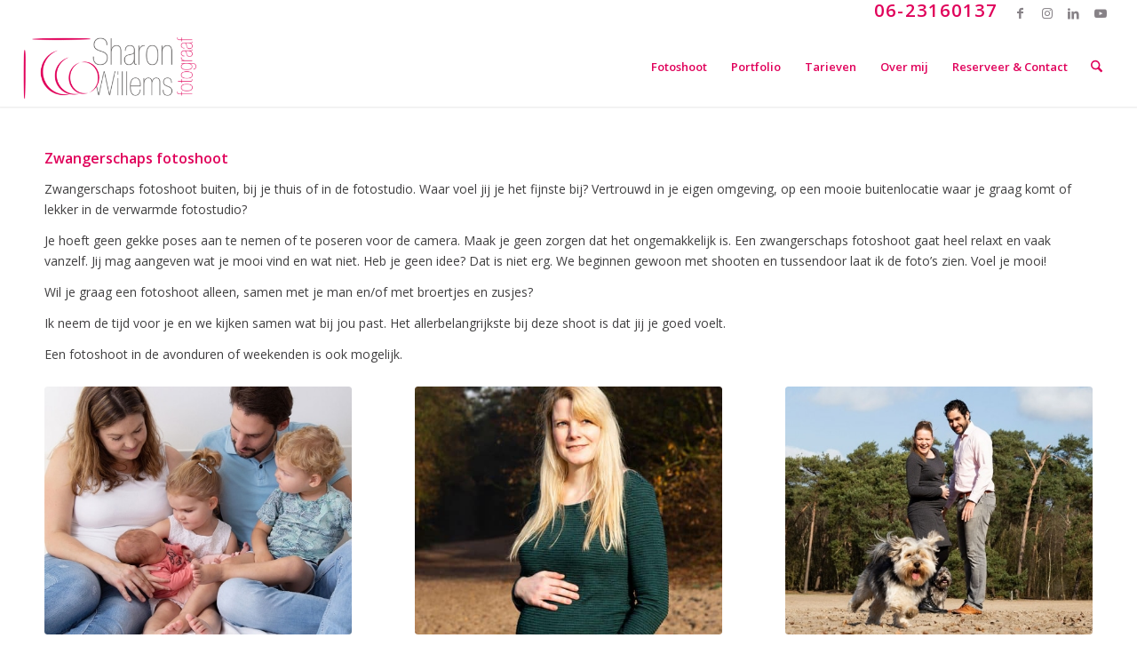

--- FILE ---
content_type: text/html; charset=UTF-8
request_url: https://www.sharonwillems.nl/categorie/zwangerschaps-fotoshoot/
body_size: 21593
content:
<!DOCTYPE html>
<html lang="nl-NL" class="html_stretched responsive av-preloader-disabled  html_header_top html_logo_left html_main_nav_header html_menu_right html_custom html_header_sticky html_header_shrinking html_header_topbar_active html_mobile_menu_phone html_header_searchicon html_content_align_center html_header_unstick_top_disabled html_header_stretch html_minimal_header html_minimal_header_shadow html_elegant-blog html_av-submenu-hidden html_av-submenu-display-click html_av-overlay-side html_av-overlay-side-classic html_av-submenu-clone html_entry_id_15600 av-cookies-no-cookie-consent av-no-preview av-default-lightbox html_text_menu_active av-mobile-menu-switch-default">
<head>
<meta charset="UTF-8" />


<!-- mobile setting -->
<meta name="viewport" content="width=device-width, initial-scale=1">

<!-- Scripts/CSS and wp_head hook -->
<meta name='robots' content='index, follow, max-image-preview:large, max-snippet:-1, max-video-preview:-1' />

	<!-- This site is optimized with the Yoast SEO plugin v26.8 - https://yoast.com/product/yoast-seo-wordpress/ -->
	<title>Zwangerschaps fotoshoot bij jou thuis, buiten of in de studio</title>
	<meta name="description" content="Zwangerschaps fotoshoot buiten, bij je thuis of in de fotostudio. Waar voel jij je het fijnste bij? Vertrouwd in je eigen omgeving, op een mooie buitenlocatie waar je graag komt of lekker in de verwarmde fotostudio? Je hoeft niet te poseren of je ongemakkelijk te voelen. Het gaat echt vanzelf." />
	<link rel="canonical" href="https://www.sharonwillems.nl/categorie/zwangerschaps-fotoshoot/" />
	<link rel="next" href="https://www.sharonwillems.nl/categorie/zwangerschaps-fotoshoot/page/2/" />
	<meta property="og:locale" content="nl_NL" />
	<meta property="og:type" content="article" />
	<meta property="og:title" content="Zwangerschaps fotoshoot bij jou thuis, buiten of in de studio" />
	<meta property="og:description" content="Zwangerschaps fotoshoot buiten, bij je thuis of in de fotostudio. Waar voel jij je het fijnste bij? Vertrouwd in je eigen omgeving, op een mooie buitenlocatie waar je graag komt of lekker in de verwarmde fotostudio? Je hoeft niet te poseren of je ongemakkelijk te voelen. Het gaat echt vanzelf." />
	<meta property="og:url" content="https://www.sharonwillems.nl/categorie/zwangerschaps-fotoshoot/" />
	<meta property="og:site_name" content="Sharon Willems" />
	<meta name="twitter:card" content="summary_large_image" />
	<script type="application/ld+json" class="yoast-schema-graph">{"@context":"https://schema.org","@graph":[{"@type":"CollectionPage","@id":"https://www.sharonwillems.nl/categorie/zwangerschaps-fotoshoot/","url":"https://www.sharonwillems.nl/categorie/zwangerschaps-fotoshoot/","name":"Zwangerschaps fotoshoot bij jou thuis, buiten of in de studio","isPartOf":{"@id":"https://www.sharonwillems.nl/#website"},"primaryImageOfPage":{"@id":"https://www.sharonwillems.nl/categorie/zwangerschaps-fotoshoot/#primaryimage"},"image":{"@id":"https://www.sharonwillems.nl/categorie/zwangerschaps-fotoshoot/#primaryimage"},"thumbnailUrl":"https://www.sharonwillems.nl/wp-content/uploads/2020/03/Combinatie-zwanger-en-newborn-fotograaf.jpg","description":"Zwangerschaps fotoshoot buiten, bij je thuis of in de fotostudio. Waar voel jij je het fijnste bij? Vertrouwd in je eigen omgeving, op een mooie buitenlocatie waar je graag komt of lekker in de verwarmde fotostudio? Je hoeft niet te poseren of je ongemakkelijk te voelen. Het gaat echt vanzelf.","breadcrumb":{"@id":"https://www.sharonwillems.nl/categorie/zwangerschaps-fotoshoot/#breadcrumb"},"inLanguage":"nl-NL"},{"@type":"ImageObject","inLanguage":"nl-NL","@id":"https://www.sharonwillems.nl/categorie/zwangerschaps-fotoshoot/#primaryimage","url":"https://www.sharonwillems.nl/wp-content/uploads/2020/03/Combinatie-zwanger-en-newborn-fotograaf.jpg","contentUrl":"https://www.sharonwillems.nl/wp-content/uploads/2020/03/Combinatie-zwanger-en-newborn-fotograaf.jpg","width":800,"height":800,"caption":"Combinatie zwanger en newborn fotograaf"},{"@type":"BreadcrumbList","@id":"https://www.sharonwillems.nl/categorie/zwangerschaps-fotoshoot/#breadcrumb","itemListElement":[{"@type":"ListItem","position":1,"name":"Home","item":"https://www.sharonwillems.nl/"},{"@type":"ListItem","position":2,"name":"Zwangerschaps fotoshoot"}]},{"@type":"WebSite","@id":"https://www.sharonwillems.nl/#website","url":"https://www.sharonwillems.nl/","name":"Sharon Willems","description":"Fotograaf","potentialAction":[{"@type":"SearchAction","target":{"@type":"EntryPoint","urlTemplate":"https://www.sharonwillems.nl/?s={search_term_string}"},"query-input":{"@type":"PropertyValueSpecification","valueRequired":true,"valueName":"search_term_string"}}],"inLanguage":"nl-NL"}]}</script>
	<!-- / Yoast SEO plugin. -->


<link rel='dns-prefetch' href='//cdn.sharonwillems.nl' />

<link href='https://cdn.sharonwillems.nl' rel='preconnect' />
<link rel="alternate" type="application/rss+xml" title="Sharon Willems &raquo; feed" href="https://www.sharonwillems.nl/feed/" />
<link rel="alternate" type="application/rss+xml" title="Sharon Willems &raquo; reacties feed" href="https://www.sharonwillems.nl/comments/feed/" />
<link rel="alternate" type="application/rss+xml" title="Sharon Willems &raquo; Zwangerschaps fotoshoot categorie feed" href="https://www.sharonwillems.nl/categorie/zwangerschaps-fotoshoot/feed/" />

<!-- google webfont font replacement -->

			<script type='text/javascript'>

				(function() {

					/*	check if webfonts are disabled by user setting via cookie - or user must opt in.	*/
					var html = document.getElementsByTagName('html')[0];
					var cookie_check = html.className.indexOf('av-cookies-needs-opt-in') >= 0 || html.className.indexOf('av-cookies-can-opt-out') >= 0;
					var allow_continue = true;
					var silent_accept_cookie = html.className.indexOf('av-cookies-user-silent-accept') >= 0;

					if( cookie_check && ! silent_accept_cookie )
					{
						if( ! document.cookie.match(/aviaCookieConsent/) || html.className.indexOf('av-cookies-session-refused') >= 0 )
						{
							allow_continue = false;
						}
						else
						{
							if( ! document.cookie.match(/aviaPrivacyRefuseCookiesHideBar/) )
							{
								allow_continue = false;
							}
							else if( ! document.cookie.match(/aviaPrivacyEssentialCookiesEnabled/) )
							{
								allow_continue = false;
							}
							else if( document.cookie.match(/aviaPrivacyGoogleWebfontsDisabled/) )
							{
								allow_continue = false;
							}
						}
					}

					if( allow_continue )
					{
						var f = document.createElement('link');

						f.type 	= 'text/css';
						f.rel 	= 'stylesheet';
						f.href 	= 'https://fonts.googleapis.com/css?family=Open+Sans:400,600&display=auto';
						f.id 	= 'avia-google-webfont';

						document.getElementsByTagName('head')[0].appendChild(f);
					}
				})();

			</script>
			<style id='wp-img-auto-sizes-contain-inline-css' type='text/css'>
img:is([sizes=auto i],[sizes^="auto," i]){contain-intrinsic-size:3000px 1500px}
/*# sourceURL=wp-img-auto-sizes-contain-inline-css */
</style>
<link data-minify="1" rel='stylesheet' id='avia-grid-css' href='https://cdn.sharonwillems.nl/wp-content/cache/min/1/wp-content/themes/enfold/css/grid.css?ver=1769010184' type='text/css' media='all' />
<link data-minify="1" rel='stylesheet' id='avia-base-css' href='https://cdn.sharonwillems.nl/wp-content/cache/min/1/wp-content/themes/enfold/css/base.css?ver=1769010184' type='text/css' media='all' />
<link data-minify="1" rel='stylesheet' id='avia-layout-css' href='https://cdn.sharonwillems.nl/wp-content/cache/min/1/wp-content/themes/enfold/css/layout.css?ver=1769010184' type='text/css' media='all' />
<link data-minify="1" rel='stylesheet' id='avia-module-audioplayer-css' href='https://cdn.sharonwillems.nl/wp-content/cache/min/1/wp-content/themes/enfold/config-templatebuilder/avia-shortcodes/audio-player/audio-player.css?ver=1769010184' type='text/css' media='all' />
<link data-minify="1" rel='stylesheet' id='avia-module-blog-css' href='https://cdn.sharonwillems.nl/wp-content/cache/min/1/wp-content/themes/enfold/config-templatebuilder/avia-shortcodes/blog/blog.css?ver=1769010184' type='text/css' media='all' />
<link data-minify="1" rel='stylesheet' id='avia-module-postslider-css' href='https://cdn.sharonwillems.nl/wp-content/cache/min/1/wp-content/themes/enfold/config-templatebuilder/avia-shortcodes/postslider/postslider.css?ver=1769010184' type='text/css' media='all' />
<link data-minify="1" rel='stylesheet' id='avia-module-button-css' href='https://cdn.sharonwillems.nl/wp-content/cache/min/1/wp-content/themes/enfold/config-templatebuilder/avia-shortcodes/buttons/buttons.css?ver=1769010184' type='text/css' media='all' />
<link data-minify="1" rel='stylesheet' id='avia-module-buttonrow-css' href='https://cdn.sharonwillems.nl/wp-content/cache/min/1/wp-content/themes/enfold/config-templatebuilder/avia-shortcodes/buttonrow/buttonrow.css?ver=1769010184' type='text/css' media='all' />
<link data-minify="1" rel='stylesheet' id='avia-module-button-fullwidth-css' href='https://cdn.sharonwillems.nl/wp-content/cache/min/1/wp-content/themes/enfold/config-templatebuilder/avia-shortcodes/buttons_fullwidth/buttons_fullwidth.css?ver=1769010184' type='text/css' media='all' />
<link data-minify="1" rel='stylesheet' id='avia-module-catalogue-css' href='https://cdn.sharonwillems.nl/wp-content/cache/min/1/wp-content/themes/enfold/config-templatebuilder/avia-shortcodes/catalogue/catalogue.css?ver=1769010184' type='text/css' media='all' />
<link data-minify="1" rel='stylesheet' id='avia-module-comments-css' href='https://cdn.sharonwillems.nl/wp-content/cache/min/1/wp-content/themes/enfold/config-templatebuilder/avia-shortcodes/comments/comments.css?ver=1769010184' type='text/css' media='all' />
<link data-minify="1" rel='stylesheet' id='avia-module-contact-css' href='https://cdn.sharonwillems.nl/wp-content/cache/min/1/wp-content/themes/enfold/config-templatebuilder/avia-shortcodes/contact/contact.css?ver=1769010184' type='text/css' media='all' />
<link data-minify="1" rel='stylesheet' id='avia-module-slideshow-css' href='https://cdn.sharonwillems.nl/wp-content/cache/min/1/wp-content/themes/enfold/config-templatebuilder/avia-shortcodes/slideshow/slideshow.css?ver=1769010184' type='text/css' media='all' />
<link data-minify="1" rel='stylesheet' id='avia-module-slideshow-contentpartner-css' href='https://cdn.sharonwillems.nl/wp-content/cache/min/1/wp-content/themes/enfold/config-templatebuilder/avia-shortcodes/contentslider/contentslider.css?ver=1769010184' type='text/css' media='all' />
<link data-minify="1" rel='stylesheet' id='avia-module-countdown-css' href='https://cdn.sharonwillems.nl/wp-content/cache/min/1/wp-content/themes/enfold/config-templatebuilder/avia-shortcodes/countdown/countdown.css?ver=1769010184' type='text/css' media='all' />
<link data-minify="1" rel='stylesheet' id='avia-module-dynamic-field-css' href='https://cdn.sharonwillems.nl/wp-content/cache/min/1/wp-content/themes/enfold/config-templatebuilder/avia-shortcodes/dynamic_field/dynamic_field.css?ver=1769010184' type='text/css' media='all' />
<link data-minify="1" rel='stylesheet' id='avia-module-gallery-css' href='https://cdn.sharonwillems.nl/wp-content/cache/min/1/wp-content/themes/enfold/config-templatebuilder/avia-shortcodes/gallery/gallery.css?ver=1769010184' type='text/css' media='all' />
<link data-minify="1" rel='stylesheet' id='avia-module-gallery-hor-css' href='https://cdn.sharonwillems.nl/wp-content/cache/min/1/wp-content/themes/enfold/config-templatebuilder/avia-shortcodes/gallery_horizontal/gallery_horizontal.css?ver=1769010184' type='text/css' media='all' />
<link data-minify="1" rel='stylesheet' id='avia-module-maps-css' href='https://cdn.sharonwillems.nl/wp-content/cache/min/1/wp-content/themes/enfold/config-templatebuilder/avia-shortcodes/google_maps/google_maps.css?ver=1769010184' type='text/css' media='all' />
<link data-minify="1" rel='stylesheet' id='avia-module-gridrow-css' href='https://cdn.sharonwillems.nl/wp-content/cache/min/1/wp-content/themes/enfold/config-templatebuilder/avia-shortcodes/grid_row/grid_row.css?ver=1769010184' type='text/css' media='all' />
<link data-minify="1" rel='stylesheet' id='avia-module-heading-css' href='https://cdn.sharonwillems.nl/wp-content/cache/min/1/wp-content/themes/enfold/config-templatebuilder/avia-shortcodes/heading/heading.css?ver=1769010184' type='text/css' media='all' />
<link data-minify="1" rel='stylesheet' id='avia-module-rotator-css' href='https://cdn.sharonwillems.nl/wp-content/cache/min/1/wp-content/themes/enfold/config-templatebuilder/avia-shortcodes/headline_rotator/headline_rotator.css?ver=1769010184' type='text/css' media='all' />
<link data-minify="1" rel='stylesheet' id='avia-module-hr-css' href='https://cdn.sharonwillems.nl/wp-content/cache/min/1/wp-content/themes/enfold/config-templatebuilder/avia-shortcodes/hr/hr.css?ver=1769010184' type='text/css' media='all' />
<link data-minify="1" rel='stylesheet' id='avia-module-icon-css' href='https://cdn.sharonwillems.nl/wp-content/cache/min/1/wp-content/themes/enfold/config-templatebuilder/avia-shortcodes/icon/icon.css?ver=1769010184' type='text/css' media='all' />
<link data-minify="1" rel='stylesheet' id='avia-module-icon-circles-css' href='https://cdn.sharonwillems.nl/wp-content/cache/min/1/wp-content/themes/enfold/config-templatebuilder/avia-shortcodes/icon_circles/icon_circles.css?ver=1769010184' type='text/css' media='all' />
<link data-minify="1" rel='stylesheet' id='avia-module-iconbox-css' href='https://cdn.sharonwillems.nl/wp-content/cache/min/1/wp-content/themes/enfold/config-templatebuilder/avia-shortcodes/iconbox/iconbox.css?ver=1769010184' type='text/css' media='all' />
<link data-minify="1" rel='stylesheet' id='avia-module-icongrid-css' href='https://cdn.sharonwillems.nl/wp-content/cache/min/1/wp-content/themes/enfold/config-templatebuilder/avia-shortcodes/icongrid/icongrid.css?ver=1769010184' type='text/css' media='all' />
<link data-minify="1" rel='stylesheet' id='avia-module-iconlist-css' href='https://cdn.sharonwillems.nl/wp-content/cache/min/1/wp-content/themes/enfold/config-templatebuilder/avia-shortcodes/iconlist/iconlist.css?ver=1769010184' type='text/css' media='all' />
<link data-minify="1" rel='stylesheet' id='avia-module-image-css' href='https://cdn.sharonwillems.nl/wp-content/cache/min/1/wp-content/themes/enfold/config-templatebuilder/avia-shortcodes/image/image.css?ver=1769010184' type='text/css' media='all' />
<link data-minify="1" rel='stylesheet' id='avia-module-image-diff-css' href='https://cdn.sharonwillems.nl/wp-content/cache/min/1/wp-content/themes/enfold/config-templatebuilder/avia-shortcodes/image_diff/image_diff.css?ver=1769010184' type='text/css' media='all' />
<link data-minify="1" rel='stylesheet' id='avia-module-hotspot-css' href='https://cdn.sharonwillems.nl/wp-content/cache/min/1/wp-content/themes/enfold/config-templatebuilder/avia-shortcodes/image_hotspots/image_hotspots.css?ver=1769010184' type='text/css' media='all' />
<link data-minify="1" rel='stylesheet' id='avia-module-sc-lottie-animation-css' href='https://cdn.sharonwillems.nl/wp-content/cache/min/1/wp-content/themes/enfold/config-templatebuilder/avia-shortcodes/lottie_animation/lottie_animation.css?ver=1769010184' type='text/css' media='all' />
<link data-minify="1" rel='stylesheet' id='avia-module-magazine-css' href='https://cdn.sharonwillems.nl/wp-content/cache/min/1/wp-content/themes/enfold/config-templatebuilder/avia-shortcodes/magazine/magazine.css?ver=1769010184' type='text/css' media='all' />
<link data-minify="1" rel='stylesheet' id='avia-module-masonry-css' href='https://cdn.sharonwillems.nl/wp-content/cache/min/1/wp-content/themes/enfold/config-templatebuilder/avia-shortcodes/masonry_entries/masonry_entries.css?ver=1769010184' type='text/css' media='all' />
<link data-minify="1" rel='stylesheet' id='avia-siteloader-css' href='https://cdn.sharonwillems.nl/wp-content/cache/min/1/wp-content/themes/enfold/css/avia-snippet-site-preloader.css?ver=1769010184' type='text/css' media='all' />
<link data-minify="1" rel='stylesheet' id='avia-module-menu-css' href='https://cdn.sharonwillems.nl/wp-content/cache/min/1/wp-content/themes/enfold/config-templatebuilder/avia-shortcodes/menu/menu.css?ver=1769010184' type='text/css' media='all' />
<link data-minify="1" rel='stylesheet' id='avia-module-notification-css' href='https://cdn.sharonwillems.nl/wp-content/cache/min/1/wp-content/themes/enfold/config-templatebuilder/avia-shortcodes/notification/notification.css?ver=1769010184' type='text/css' media='all' />
<link data-minify="1" rel='stylesheet' id='avia-module-numbers-css' href='https://cdn.sharonwillems.nl/wp-content/cache/min/1/wp-content/themes/enfold/config-templatebuilder/avia-shortcodes/numbers/numbers.css?ver=1769010184' type='text/css' media='all' />
<link data-minify="1" rel='stylesheet' id='avia-module-portfolio-css' href='https://cdn.sharonwillems.nl/wp-content/cache/min/1/wp-content/themes/enfold/config-templatebuilder/avia-shortcodes/portfolio/portfolio.css?ver=1769010184' type='text/css' media='all' />
<link data-minify="1" rel='stylesheet' id='avia-module-post-metadata-css' href='https://cdn.sharonwillems.nl/wp-content/cache/min/1/wp-content/themes/enfold/config-templatebuilder/avia-shortcodes/post_metadata/post_metadata.css?ver=1769010184' type='text/css' media='all' />
<link data-minify="1" rel='stylesheet' id='avia-module-progress-bar-css' href='https://cdn.sharonwillems.nl/wp-content/cache/min/1/wp-content/themes/enfold/config-templatebuilder/avia-shortcodes/progressbar/progressbar.css?ver=1769010184' type='text/css' media='all' />
<link data-minify="1" rel='stylesheet' id='avia-module-promobox-css' href='https://cdn.sharonwillems.nl/wp-content/cache/min/1/wp-content/themes/enfold/config-templatebuilder/avia-shortcodes/promobox/promobox.css?ver=1769010184' type='text/css' media='all' />
<link data-minify="1" rel='stylesheet' id='avia-sc-search-css' href='https://cdn.sharonwillems.nl/wp-content/cache/min/1/wp-content/themes/enfold/config-templatebuilder/avia-shortcodes/search/search.css?ver=1769010184' type='text/css' media='all' />
<link data-minify="1" rel='stylesheet' id='avia-module-slideshow-accordion-css' href='https://cdn.sharonwillems.nl/wp-content/cache/min/1/wp-content/themes/enfold/config-templatebuilder/avia-shortcodes/slideshow_accordion/slideshow_accordion.css?ver=1769010184' type='text/css' media='all' />
<link data-minify="1" rel='stylesheet' id='avia-module-slideshow-feature-image-css' href='https://cdn.sharonwillems.nl/wp-content/cache/min/1/wp-content/themes/enfold/config-templatebuilder/avia-shortcodes/slideshow_feature_image/slideshow_feature_image.css?ver=1769010184' type='text/css' media='all' />
<link data-minify="1" rel='stylesheet' id='avia-module-slideshow-fullsize-css' href='https://cdn.sharonwillems.nl/wp-content/cache/min/1/wp-content/themes/enfold/config-templatebuilder/avia-shortcodes/slideshow_fullsize/slideshow_fullsize.css?ver=1769010184' type='text/css' media='all' />
<link data-minify="1" rel='stylesheet' id='avia-module-slideshow-fullscreen-css' href='https://cdn.sharonwillems.nl/wp-content/cache/min/1/wp-content/themes/enfold/config-templatebuilder/avia-shortcodes/slideshow_fullscreen/slideshow_fullscreen.css?ver=1769010184' type='text/css' media='all' />
<link data-minify="1" rel='stylesheet' id='avia-module-slideshow-ls-css' href='https://cdn.sharonwillems.nl/wp-content/cache/min/1/wp-content/themes/enfold/config-templatebuilder/avia-shortcodes/slideshow_layerslider/slideshow_layerslider.css?ver=1769010184' type='text/css' media='all' />
<link data-minify="1" rel='stylesheet' id='avia-module-social-css' href='https://cdn.sharonwillems.nl/wp-content/cache/min/1/wp-content/themes/enfold/config-templatebuilder/avia-shortcodes/social_share/social_share.css?ver=1769010184' type='text/css' media='all' />
<link data-minify="1" rel='stylesheet' id='avia-module-tabsection-css' href='https://cdn.sharonwillems.nl/wp-content/cache/min/1/wp-content/themes/enfold/config-templatebuilder/avia-shortcodes/tab_section/tab_section.css?ver=1769010184' type='text/css' media='all' />
<link data-minify="1" rel='stylesheet' id='avia-module-table-css' href='https://cdn.sharonwillems.nl/wp-content/cache/min/1/wp-content/themes/enfold/config-templatebuilder/avia-shortcodes/table/table.css?ver=1769010185' type='text/css' media='all' />
<link data-minify="1" rel='stylesheet' id='avia-module-tabs-css' href='https://cdn.sharonwillems.nl/wp-content/cache/min/1/wp-content/themes/enfold/config-templatebuilder/avia-shortcodes/tabs/tabs.css?ver=1769010185' type='text/css' media='all' />
<link data-minify="1" rel='stylesheet' id='avia-module-team-css' href='https://cdn.sharonwillems.nl/wp-content/cache/min/1/wp-content/themes/enfold/config-templatebuilder/avia-shortcodes/team/team.css?ver=1769010185' type='text/css' media='all' />
<link data-minify="1" rel='stylesheet' id='avia-module-testimonials-css' href='https://cdn.sharonwillems.nl/wp-content/cache/min/1/wp-content/themes/enfold/config-templatebuilder/avia-shortcodes/testimonials/testimonials.css?ver=1769010185' type='text/css' media='all' />
<link data-minify="1" rel='stylesheet' id='avia-module-timeline-css' href='https://cdn.sharonwillems.nl/wp-content/cache/min/1/wp-content/themes/enfold/config-templatebuilder/avia-shortcodes/timeline/timeline.css?ver=1769010185' type='text/css' media='all' />
<link data-minify="1" rel='stylesheet' id='avia-module-toggles-css' href='https://cdn.sharonwillems.nl/wp-content/cache/min/1/wp-content/themes/enfold/config-templatebuilder/avia-shortcodes/toggles/toggles.css?ver=1769010185' type='text/css' media='all' />
<link data-minify="1" rel='stylesheet' id='avia-module-video-css' href='https://cdn.sharonwillems.nl/wp-content/cache/min/1/wp-content/themes/enfold/config-templatebuilder/avia-shortcodes/video/video.css?ver=1769010185' type='text/css' media='all' />
<style id='wp-block-library-inline-css' type='text/css'>
:root{--wp-block-synced-color:#7a00df;--wp-block-synced-color--rgb:122,0,223;--wp-bound-block-color:var(--wp-block-synced-color);--wp-editor-canvas-background:#ddd;--wp-admin-theme-color:#007cba;--wp-admin-theme-color--rgb:0,124,186;--wp-admin-theme-color-darker-10:#006ba1;--wp-admin-theme-color-darker-10--rgb:0,107,160.5;--wp-admin-theme-color-darker-20:#005a87;--wp-admin-theme-color-darker-20--rgb:0,90,135;--wp-admin-border-width-focus:2px}@media (min-resolution:192dpi){:root{--wp-admin-border-width-focus:1.5px}}.wp-element-button{cursor:pointer}:root .has-very-light-gray-background-color{background-color:#eee}:root .has-very-dark-gray-background-color{background-color:#313131}:root .has-very-light-gray-color{color:#eee}:root .has-very-dark-gray-color{color:#313131}:root .has-vivid-green-cyan-to-vivid-cyan-blue-gradient-background{background:linear-gradient(135deg,#00d084,#0693e3)}:root .has-purple-crush-gradient-background{background:linear-gradient(135deg,#34e2e4,#4721fb 50%,#ab1dfe)}:root .has-hazy-dawn-gradient-background{background:linear-gradient(135deg,#faaca8,#dad0ec)}:root .has-subdued-olive-gradient-background{background:linear-gradient(135deg,#fafae1,#67a671)}:root .has-atomic-cream-gradient-background{background:linear-gradient(135deg,#fdd79a,#004a59)}:root .has-nightshade-gradient-background{background:linear-gradient(135deg,#330968,#31cdcf)}:root .has-midnight-gradient-background{background:linear-gradient(135deg,#020381,#2874fc)}:root{--wp--preset--font-size--normal:16px;--wp--preset--font-size--huge:42px}.has-regular-font-size{font-size:1em}.has-larger-font-size{font-size:2.625em}.has-normal-font-size{font-size:var(--wp--preset--font-size--normal)}.has-huge-font-size{font-size:var(--wp--preset--font-size--huge)}.has-text-align-center{text-align:center}.has-text-align-left{text-align:left}.has-text-align-right{text-align:right}.has-fit-text{white-space:nowrap!important}#end-resizable-editor-section{display:none}.aligncenter{clear:both}.items-justified-left{justify-content:flex-start}.items-justified-center{justify-content:center}.items-justified-right{justify-content:flex-end}.items-justified-space-between{justify-content:space-between}.screen-reader-text{border:0;clip-path:inset(50%);height:1px;margin:-1px;overflow:hidden;padding:0;position:absolute;width:1px;word-wrap:normal!important}.screen-reader-text:focus{background-color:#ddd;clip-path:none;color:#444;display:block;font-size:1em;height:auto;left:5px;line-height:normal;padding:15px 23px 14px;text-decoration:none;top:5px;width:auto;z-index:100000}html :where(.has-border-color){border-style:solid}html :where([style*=border-top-color]){border-top-style:solid}html :where([style*=border-right-color]){border-right-style:solid}html :where([style*=border-bottom-color]){border-bottom-style:solid}html :where([style*=border-left-color]){border-left-style:solid}html :where([style*=border-width]){border-style:solid}html :where([style*=border-top-width]){border-top-style:solid}html :where([style*=border-right-width]){border-right-style:solid}html :where([style*=border-bottom-width]){border-bottom-style:solid}html :where([style*=border-left-width]){border-left-style:solid}html :where(img[class*=wp-image-]){height:auto;max-width:100%}:where(figure){margin:0 0 1em}html :where(.is-position-sticky){--wp-admin--admin-bar--position-offset:var(--wp-admin--admin-bar--height,0px)}@media screen and (max-width:600px){html :where(.is-position-sticky){--wp-admin--admin-bar--position-offset:0px}}

/*# sourceURL=wp-block-library-inline-css */
</style><style id='global-styles-inline-css' type='text/css'>
:root{--wp--preset--aspect-ratio--square: 1;--wp--preset--aspect-ratio--4-3: 4/3;--wp--preset--aspect-ratio--3-4: 3/4;--wp--preset--aspect-ratio--3-2: 3/2;--wp--preset--aspect-ratio--2-3: 2/3;--wp--preset--aspect-ratio--16-9: 16/9;--wp--preset--aspect-ratio--9-16: 9/16;--wp--preset--color--black: #000000;--wp--preset--color--cyan-bluish-gray: #abb8c3;--wp--preset--color--white: #ffffff;--wp--preset--color--pale-pink: #f78da7;--wp--preset--color--vivid-red: #cf2e2e;--wp--preset--color--luminous-vivid-orange: #ff6900;--wp--preset--color--luminous-vivid-amber: #fcb900;--wp--preset--color--light-green-cyan: #7bdcb5;--wp--preset--color--vivid-green-cyan: #00d084;--wp--preset--color--pale-cyan-blue: #8ed1fc;--wp--preset--color--vivid-cyan-blue: #0693e3;--wp--preset--color--vivid-purple: #9b51e0;--wp--preset--color--metallic-red: #b02b2c;--wp--preset--color--maximum-yellow-red: #edae44;--wp--preset--color--yellow-sun: #eeee22;--wp--preset--color--palm-leaf: #83a846;--wp--preset--color--aero: #7bb0e7;--wp--preset--color--old-lavender: #745f7e;--wp--preset--color--steel-teal: #5f8789;--wp--preset--color--raspberry-pink: #d65799;--wp--preset--color--medium-turquoise: #4ecac2;--wp--preset--gradient--vivid-cyan-blue-to-vivid-purple: linear-gradient(135deg,rgb(6,147,227) 0%,rgb(155,81,224) 100%);--wp--preset--gradient--light-green-cyan-to-vivid-green-cyan: linear-gradient(135deg,rgb(122,220,180) 0%,rgb(0,208,130) 100%);--wp--preset--gradient--luminous-vivid-amber-to-luminous-vivid-orange: linear-gradient(135deg,rgb(252,185,0) 0%,rgb(255,105,0) 100%);--wp--preset--gradient--luminous-vivid-orange-to-vivid-red: linear-gradient(135deg,rgb(255,105,0) 0%,rgb(207,46,46) 100%);--wp--preset--gradient--very-light-gray-to-cyan-bluish-gray: linear-gradient(135deg,rgb(238,238,238) 0%,rgb(169,184,195) 100%);--wp--preset--gradient--cool-to-warm-spectrum: linear-gradient(135deg,rgb(74,234,220) 0%,rgb(151,120,209) 20%,rgb(207,42,186) 40%,rgb(238,44,130) 60%,rgb(251,105,98) 80%,rgb(254,248,76) 100%);--wp--preset--gradient--blush-light-purple: linear-gradient(135deg,rgb(255,206,236) 0%,rgb(152,150,240) 100%);--wp--preset--gradient--blush-bordeaux: linear-gradient(135deg,rgb(254,205,165) 0%,rgb(254,45,45) 50%,rgb(107,0,62) 100%);--wp--preset--gradient--luminous-dusk: linear-gradient(135deg,rgb(255,203,112) 0%,rgb(199,81,192) 50%,rgb(65,88,208) 100%);--wp--preset--gradient--pale-ocean: linear-gradient(135deg,rgb(255,245,203) 0%,rgb(182,227,212) 50%,rgb(51,167,181) 100%);--wp--preset--gradient--electric-grass: linear-gradient(135deg,rgb(202,248,128) 0%,rgb(113,206,126) 100%);--wp--preset--gradient--midnight: linear-gradient(135deg,rgb(2,3,129) 0%,rgb(40,116,252) 100%);--wp--preset--font-size--small: 1rem;--wp--preset--font-size--medium: 1.125rem;--wp--preset--font-size--large: 1.75rem;--wp--preset--font-size--x-large: clamp(1.75rem, 3vw, 2.25rem);--wp--preset--spacing--20: 0.44rem;--wp--preset--spacing--30: 0.67rem;--wp--preset--spacing--40: 1rem;--wp--preset--spacing--50: 1.5rem;--wp--preset--spacing--60: 2.25rem;--wp--preset--spacing--70: 3.38rem;--wp--preset--spacing--80: 5.06rem;--wp--preset--shadow--natural: 6px 6px 9px rgba(0, 0, 0, 0.2);--wp--preset--shadow--deep: 12px 12px 50px rgba(0, 0, 0, 0.4);--wp--preset--shadow--sharp: 6px 6px 0px rgba(0, 0, 0, 0.2);--wp--preset--shadow--outlined: 6px 6px 0px -3px rgb(255, 255, 255), 6px 6px rgb(0, 0, 0);--wp--preset--shadow--crisp: 6px 6px 0px rgb(0, 0, 0);}.has-black-color{color: var(--wp--preset--color--black) !important;}.has-cyan-bluish-gray-color{color: var(--wp--preset--color--cyan-bluish-gray) !important;}.has-white-color{color: var(--wp--preset--color--white) !important;}.has-pale-pink-color{color: var(--wp--preset--color--pale-pink) !important;}.has-vivid-red-color{color: var(--wp--preset--color--vivid-red) !important;}.has-luminous-vivid-orange-color{color: var(--wp--preset--color--luminous-vivid-orange) !important;}.has-luminous-vivid-amber-color{color: var(--wp--preset--color--luminous-vivid-amber) !important;}.has-light-green-cyan-color{color: var(--wp--preset--color--light-green-cyan) !important;}.has-vivid-green-cyan-color{color: var(--wp--preset--color--vivid-green-cyan) !important;}.has-pale-cyan-blue-color{color: var(--wp--preset--color--pale-cyan-blue) !important;}.has-vivid-cyan-blue-color{color: var(--wp--preset--color--vivid-cyan-blue) !important;}.has-vivid-purple-color{color: var(--wp--preset--color--vivid-purple) !important;}.has-metallic-red-color{color: var(--wp--preset--color--metallic-red) !important;}.has-maximum-yellow-red-color{color: var(--wp--preset--color--maximum-yellow-red) !important;}.has-yellow-sun-color{color: var(--wp--preset--color--yellow-sun) !important;}.has-palm-leaf-color{color: var(--wp--preset--color--palm-leaf) !important;}.has-aero-color{color: var(--wp--preset--color--aero) !important;}.has-old-lavender-color{color: var(--wp--preset--color--old-lavender) !important;}.has-steel-teal-color{color: var(--wp--preset--color--steel-teal) !important;}.has-raspberry-pink-color{color: var(--wp--preset--color--raspberry-pink) !important;}.has-medium-turquoise-color{color: var(--wp--preset--color--medium-turquoise) !important;}.has-black-background-color{background-color: var(--wp--preset--color--black) !important;}.has-cyan-bluish-gray-background-color{background-color: var(--wp--preset--color--cyan-bluish-gray) !important;}.has-white-background-color{background-color: var(--wp--preset--color--white) !important;}.has-pale-pink-background-color{background-color: var(--wp--preset--color--pale-pink) !important;}.has-vivid-red-background-color{background-color: var(--wp--preset--color--vivid-red) !important;}.has-luminous-vivid-orange-background-color{background-color: var(--wp--preset--color--luminous-vivid-orange) !important;}.has-luminous-vivid-amber-background-color{background-color: var(--wp--preset--color--luminous-vivid-amber) !important;}.has-light-green-cyan-background-color{background-color: var(--wp--preset--color--light-green-cyan) !important;}.has-vivid-green-cyan-background-color{background-color: var(--wp--preset--color--vivid-green-cyan) !important;}.has-pale-cyan-blue-background-color{background-color: var(--wp--preset--color--pale-cyan-blue) !important;}.has-vivid-cyan-blue-background-color{background-color: var(--wp--preset--color--vivid-cyan-blue) !important;}.has-vivid-purple-background-color{background-color: var(--wp--preset--color--vivid-purple) !important;}.has-metallic-red-background-color{background-color: var(--wp--preset--color--metallic-red) !important;}.has-maximum-yellow-red-background-color{background-color: var(--wp--preset--color--maximum-yellow-red) !important;}.has-yellow-sun-background-color{background-color: var(--wp--preset--color--yellow-sun) !important;}.has-palm-leaf-background-color{background-color: var(--wp--preset--color--palm-leaf) !important;}.has-aero-background-color{background-color: var(--wp--preset--color--aero) !important;}.has-old-lavender-background-color{background-color: var(--wp--preset--color--old-lavender) !important;}.has-steel-teal-background-color{background-color: var(--wp--preset--color--steel-teal) !important;}.has-raspberry-pink-background-color{background-color: var(--wp--preset--color--raspberry-pink) !important;}.has-medium-turquoise-background-color{background-color: var(--wp--preset--color--medium-turquoise) !important;}.has-black-border-color{border-color: var(--wp--preset--color--black) !important;}.has-cyan-bluish-gray-border-color{border-color: var(--wp--preset--color--cyan-bluish-gray) !important;}.has-white-border-color{border-color: var(--wp--preset--color--white) !important;}.has-pale-pink-border-color{border-color: var(--wp--preset--color--pale-pink) !important;}.has-vivid-red-border-color{border-color: var(--wp--preset--color--vivid-red) !important;}.has-luminous-vivid-orange-border-color{border-color: var(--wp--preset--color--luminous-vivid-orange) !important;}.has-luminous-vivid-amber-border-color{border-color: var(--wp--preset--color--luminous-vivid-amber) !important;}.has-light-green-cyan-border-color{border-color: var(--wp--preset--color--light-green-cyan) !important;}.has-vivid-green-cyan-border-color{border-color: var(--wp--preset--color--vivid-green-cyan) !important;}.has-pale-cyan-blue-border-color{border-color: var(--wp--preset--color--pale-cyan-blue) !important;}.has-vivid-cyan-blue-border-color{border-color: var(--wp--preset--color--vivid-cyan-blue) !important;}.has-vivid-purple-border-color{border-color: var(--wp--preset--color--vivid-purple) !important;}.has-metallic-red-border-color{border-color: var(--wp--preset--color--metallic-red) !important;}.has-maximum-yellow-red-border-color{border-color: var(--wp--preset--color--maximum-yellow-red) !important;}.has-yellow-sun-border-color{border-color: var(--wp--preset--color--yellow-sun) !important;}.has-palm-leaf-border-color{border-color: var(--wp--preset--color--palm-leaf) !important;}.has-aero-border-color{border-color: var(--wp--preset--color--aero) !important;}.has-old-lavender-border-color{border-color: var(--wp--preset--color--old-lavender) !important;}.has-steel-teal-border-color{border-color: var(--wp--preset--color--steel-teal) !important;}.has-raspberry-pink-border-color{border-color: var(--wp--preset--color--raspberry-pink) !important;}.has-medium-turquoise-border-color{border-color: var(--wp--preset--color--medium-turquoise) !important;}.has-vivid-cyan-blue-to-vivid-purple-gradient-background{background: var(--wp--preset--gradient--vivid-cyan-blue-to-vivid-purple) !important;}.has-light-green-cyan-to-vivid-green-cyan-gradient-background{background: var(--wp--preset--gradient--light-green-cyan-to-vivid-green-cyan) !important;}.has-luminous-vivid-amber-to-luminous-vivid-orange-gradient-background{background: var(--wp--preset--gradient--luminous-vivid-amber-to-luminous-vivid-orange) !important;}.has-luminous-vivid-orange-to-vivid-red-gradient-background{background: var(--wp--preset--gradient--luminous-vivid-orange-to-vivid-red) !important;}.has-very-light-gray-to-cyan-bluish-gray-gradient-background{background: var(--wp--preset--gradient--very-light-gray-to-cyan-bluish-gray) !important;}.has-cool-to-warm-spectrum-gradient-background{background: var(--wp--preset--gradient--cool-to-warm-spectrum) !important;}.has-blush-light-purple-gradient-background{background: var(--wp--preset--gradient--blush-light-purple) !important;}.has-blush-bordeaux-gradient-background{background: var(--wp--preset--gradient--blush-bordeaux) !important;}.has-luminous-dusk-gradient-background{background: var(--wp--preset--gradient--luminous-dusk) !important;}.has-pale-ocean-gradient-background{background: var(--wp--preset--gradient--pale-ocean) !important;}.has-electric-grass-gradient-background{background: var(--wp--preset--gradient--electric-grass) !important;}.has-midnight-gradient-background{background: var(--wp--preset--gradient--midnight) !important;}.has-small-font-size{font-size: var(--wp--preset--font-size--small) !important;}.has-medium-font-size{font-size: var(--wp--preset--font-size--medium) !important;}.has-large-font-size{font-size: var(--wp--preset--font-size--large) !important;}.has-x-large-font-size{font-size: var(--wp--preset--font-size--x-large) !important;}
/*# sourceURL=global-styles-inline-css */
</style>

<link data-minify="1" rel='stylesheet' id='avia-scs-css' href='https://cdn.sharonwillems.nl/wp-content/cache/min/1/wp-content/themes/enfold/css/shortcodes.css?ver=1769010185' type='text/css' media='all' />
<link data-minify="1" rel='stylesheet' id='avia-fold-unfold-css' href='https://cdn.sharonwillems.nl/wp-content/cache/min/1/wp-content/themes/enfold/css/avia-snippet-fold-unfold.css?ver=1769010185' type='text/css' media='all' />
<link rel='stylesheet' id='avia-popup-css-css' href='https://cdn.sharonwillems.nl/wp-content/themes/enfold/js/aviapopup/magnific-popup.min.css?ver=7.1.3' type='text/css' media='screen' />
<link data-minify="1" rel='stylesheet' id='avia-lightbox-css' href='https://cdn.sharonwillems.nl/wp-content/cache/min/1/wp-content/themes/enfold/css/avia-snippet-lightbox.css?ver=1769010185' type='text/css' media='screen' />
<link data-minify="1" rel='stylesheet' id='avia-widget-css-css' href='https://cdn.sharonwillems.nl/wp-content/cache/min/1/wp-content/themes/enfold/css/avia-snippet-widget.css?ver=1769010185' type='text/css' media='screen' />
<link data-minify="1" rel='stylesheet' id='avia-dynamic-css' href='https://cdn.sharonwillems.nl/wp-content/cache/min/1/wp-content/uploads/dynamic_avia/sharonshadow.css?ver=1769010185' type='text/css' media='all' />
<link data-minify="1" rel='stylesheet' id='avia-custom-css' href='https://cdn.sharonwillems.nl/wp-content/cache/min/1/wp-content/themes/enfold/css/custom.css?ver=1769010185' type='text/css' media='all' />
<link data-minify="1" rel='stylesheet' id='avia-style-css' href='https://cdn.sharonwillems.nl/wp-content/cache/min/1/wp-content/themes/enfold-child/style.css?ver=1769010185' type='text/css' media='all' />
<link data-minify="1" rel='stylesheet' id='avia-single-post-15600-css' href='https://cdn.sharonwillems.nl/wp-content/cache/min/1/wp-content/uploads/dynamic_avia/avia_posts_css/post-15600.css?ver=1769016866' type='text/css' media='all' />
<script type="text/javascript" src="https://cdn.sharonwillems.nl/wp-includes/js/jquery/jquery.min.js?ver=3.7.1" id="jquery-core-js"></script>
<script data-minify="1" type="text/javascript" src="https://cdn.sharonwillems.nl/wp-content/cache/min/1/wp-content/themes/enfold/js/avia-js.js?ver=1769010185" id="avia-js-js"></script>
<script data-minify="1" type="text/javascript" src="https://cdn.sharonwillems.nl/wp-content/cache/min/1/wp-content/themes/enfold/js/avia-compat.js?ver=1769010185" id="avia-compat-js"></script>
<link rel="https://api.w.org/" href="https://www.sharonwillems.nl/wp-json/" /><link rel="alternate" title="JSON" type="application/json" href="https://www.sharonwillems.nl/wp-json/wp/v2/categories/50" /><link rel="EditURI" type="application/rsd+xml" title="RSD" href="https://www.sharonwillems.nl/xmlrpc.php?rsd" />
<meta name="generator" content="WordPress 6.9" />
 
<meta name="p:domain_verify" content="fb3144c71a284f12952a3d49e321dfcf"/>

<link rel="icon" href="https://cdn.sharonwillems.nl/wp-content/uploads/2017/02/Favicon.png" type="image/png">
<!--[if lt IE 9]><script src="https://www.sharonwillems.nl/wp-content/themes/enfold/js/html5shiv.js"></script><![endif]--><link rel="profile" href="https://gmpg.org/xfn/11" />
<link rel="alternate" type="application/rss+xml" title="Sharon Willems RSS2 Feed" href="https://www.sharonwillems.nl/feed/" />
<link rel="pingback" href="https://www.sharonwillems.nl/xmlrpc.php" />

<style type='text/css' media='screen'>
 #top #header_main > .container, #top #header_main > .container .main_menu  .av-main-nav > li > a, #top #header_main #menu-item-shop .cart_dropdown_link{ height:90px; line-height: 90px; }
 .html_top_nav_header .av-logo-container{ height:90px;  }
 .html_header_top.html_header_sticky #top #wrap_all #main{ padding-top:120px; } 
</style>
<style type="text/css">
		@font-face {font-family: 'entypo-fontello-enfold'; font-weight: normal; font-style: normal; font-display: swap;
		src: url('https://cdn.sharonwillems.nl/wp-content/themes/enfold/config-templatebuilder/avia-template-builder/assets/fonts/entypo-fontello-enfold/entypo-fontello-enfold.woff2') format('woff2'),
		url('https://cdn.sharonwillems.nl/wp-content/themes/enfold/config-templatebuilder/avia-template-builder/assets/fonts/entypo-fontello-enfold/entypo-fontello-enfold.woff') format('woff'),
		url('https://cdn.sharonwillems.nl/wp-content/themes/enfold/config-templatebuilder/avia-template-builder/assets/fonts/entypo-fontello-enfold/entypo-fontello-enfold.ttf') format('truetype'),
		url('https://cdn.sharonwillems.nl/wp-content/themes/enfold/config-templatebuilder/avia-template-builder/assets/fonts/entypo-fontello-enfold/entypo-fontello-enfold.svg#entypo-fontello-enfold') format('svg'),
		url('https://cdn.sharonwillems.nl/wp-content/themes/enfold/config-templatebuilder/avia-template-builder/assets/fonts/entypo-fontello-enfold/entypo-fontello-enfold.eot'),
		url('https://cdn.sharonwillems.nl/wp-content/themes/enfold/config-templatebuilder/avia-template-builder/assets/fonts/entypo-fontello-enfold/entypo-fontello-enfold.eot?#iefix') format('embedded-opentype');
		}

		#top .avia-font-entypo-fontello-enfold, body .avia-font-entypo-fontello-enfold, html body [data-av_iconfont='entypo-fontello-enfold']:before{ font-family: 'entypo-fontello-enfold'; }
		
		@font-face {font-family: 'entypo-fontello'; font-weight: normal; font-style: normal; font-display: block;
		src: url('https://cdn.sharonwillems.nl/wp-content/themes/enfold/config-templatebuilder/avia-template-builder/assets/fonts/entypo-fontello/entypo-fontello.woff2') format('woff2'),
		url('https://cdn.sharonwillems.nl/wp-content/themes/enfold/config-templatebuilder/avia-template-builder/assets/fonts/entypo-fontello/entypo-fontello.woff') format('woff'),
		url('https://cdn.sharonwillems.nl/wp-content/themes/enfold/config-templatebuilder/avia-template-builder/assets/fonts/entypo-fontello/entypo-fontello.ttf') format('truetype'),
		url('https://cdn.sharonwillems.nl/wp-content/themes/enfold/config-templatebuilder/avia-template-builder/assets/fonts/entypo-fontello/entypo-fontello.svg#entypo-fontello') format('svg'),
		url('https://cdn.sharonwillems.nl/wp-content/themes/enfold/config-templatebuilder/avia-template-builder/assets/fonts/entypo-fontello/entypo-fontello.eot'),
		url('https://cdn.sharonwillems.nl/wp-content/themes/enfold/config-templatebuilder/avia-template-builder/assets/fonts/entypo-fontello/entypo-fontello.eot?#iefix') format('embedded-opentype');
		}

		#top .avia-font-entypo-fontello, body .avia-font-entypo-fontello, html body [data-av_iconfont='entypo-fontello']:before{ font-family: 'entypo-fontello'; }
		</style>

<!--
Debugging Info for Theme support: 

Theme: Enfold
Version: 7.1.3
Installed: enfold
AviaFramework Version: 5.6
AviaBuilder Version: 6.0
aviaElementManager Version: 1.0.1
- - - - - - - - - - -
ChildTheme: SharonShadow
ChildTheme Version: 1.0.2
ChildTheme Installed: enfold

- - - - - - - - - - -
ML:128-PU:37-PLA:9
WP:6.9
Compress: CSS:disabled - JS:disabled
Updates: enabled - token has changed and not verified
PLAu:8
-->
<meta name="generator" content="WP Rocket 3.20.3" data-wpr-features="wpr_minify_js wpr_minify_css wpr_cdn wpr_preload_links wpr_host_fonts_locally wpr_desktop" /></head>

<body id="top" class="archive category category-zwangerschaps-fotoshoot category-50 wp-theme-enfold wp-child-theme-enfold-child stretched no_sidebar_border rtl_columns av-curtain-numeric open_sans  avia-responsive-images-support av-recaptcha-enabled av-google-badge-hide" itemscope="itemscope" itemtype="https://schema.org/WebPage" >

	
	<div id='wrap_all'>

	
<header id='header' class='all_colors header_color light_bg_color  av_header_top av_logo_left av_main_nav_header av_menu_right av_custom av_header_sticky av_header_shrinking av_header_stretch av_mobile_menu_phone av_header_searchicon av_header_unstick_top_disabled av_seperator_small_border av_minimal_header av_minimal_header_shadow av_bottom_nav_disabled  av_alternate_logo_active' aria-label="Header" data-av_shrink_factor='50' role="banner" itemscope="itemscope" itemtype="https://schema.org/WPHeader" >

		<div id='header_meta' class='container_wrap container_wrap_meta  av_icon_active_right av_extra_header_active av_phone_active_right av_entry_id_15600'>

			      <div class='container'>
			      <ul class='noLightbox social_bookmarks icon_count_4'><li class='social_bookmarks_facebook av-social-link-facebook social_icon_1 avia_social_iconfont'><a  target="_blank" aria-label="Link naar Facebook" href='https://www.facebook.com/fotoSharonWillems/' data-av_icon='' data-av_iconfont='entypo-fontello' title="Link naar Facebook" desc="Link naar Facebook" title='Link naar Facebook'><span class='avia_hidden_link_text'>Link naar Facebook</span></a></li><li class='social_bookmarks_instagram av-social-link-instagram social_icon_2 avia_social_iconfont'><a  target="_blank" aria-label="Link naar Instagram" href='https://www.instagram.com/fotosharonwillems/' data-av_icon='' data-av_iconfont='entypo-fontello' title="Link naar Instagram" desc="Link naar Instagram" title='Link naar Instagram'><span class='avia_hidden_link_text'>Link naar Instagram</span></a></li><li class='social_bookmarks_linkedin av-social-link-linkedin social_icon_3 avia_social_iconfont'><a  target="_blank" aria-label="Link naar LinkedIn" href='https://www.linkedin.com/in/sharonwillems/' data-av_icon='' data-av_iconfont='entypo-fontello' title="Link naar LinkedIn" desc="Link naar LinkedIn" title='Link naar LinkedIn'><span class='avia_hidden_link_text'>Link naar LinkedIn</span></a></li><li class='social_bookmarks_youtube av-social-link-youtube social_icon_4 avia_social_iconfont'><a  target="_blank" aria-label="Link naar Youtube" href='https://www.youtube.com/channel/UCqRVDEu0M39H5DSFdjJLEKA' data-av_icon='' data-av_iconfont='entypo-fontello' title="Link naar Youtube" desc="Link naar Youtube" title='Link naar Youtube'><span class='avia_hidden_link_text'>Link naar Youtube</span></a></li></ul><div class='phone-info '><div><span style="font-size:20px;  letter-spacing:2px"><a style="color:#e0005a;" href="tel:06-23160137" onclick="ga('send','event','Klik','Bel','Link',1);">06-23160137</a></div></div>			      </div>
		</div>

		<div  id='header_main' class='container_wrap container_wrap_logo'>

        <div class='container av-logo-container'><div class='inner-container'><span class='logo avia-standard-logo'><a href='https://www.sharonwillems.nl/' class='' aria-label='fotograaf denbosch logo sharon' title='fotograaf denbosch logo sharon'><img src="https://cdn.sharonwillems.nl/wp-content/uploads/2017/02/fotograaf-denbosch-logo-sharon.png" srcset="https://cdn.sharonwillems.nl/wp-content/uploads/2017/02/fotograaf-denbosch-logo-sharon.png 340w, https://cdn.sharonwillems.nl/wp-content/uploads/2017/02/fotograaf-denbosch-logo-sharon-300x138.png 300w" sizes="(max-width: 340px) 100vw, 340px" height="100" width="300" alt='Sharon Willems' title='fotograaf denbosch logo sharon' /></a></span><nav class='main_menu' data-selectname='Selecteer een pagina'  role="navigation" itemscope="itemscope" itemtype="https://schema.org/SiteNavigationElement" ><div class="avia-menu av-main-nav-wrap"><ul role="menu" class="menu av-main-nav" id="avia-menu"><li role="menuitem" id="menu-item-74" class="menu-item menu-item-type-post_type menu-item-object-page menu-item-has-children menu-item-top-level menu-item-top-level-1"><a href="https://www.sharonwillems.nl/fotoshoot/" itemprop="url" tabindex="0"><span class="avia-bullet"></span><span class="avia-menu-text">Fotoshoot</span><span class="avia-menu-fx"><span class="avia-arrow-wrap"><span class="avia-arrow"></span></span></span></a>


<ul class="sub-menu">
	<li role="menuitem" id="menu-item-67" class="menu-item menu-item-type-post_type menu-item-object-page"><a href="https://www.sharonwillems.nl/fotoshoot/familie/" itemprop="url" tabindex="0"><span class="avia-bullet"></span><span class="avia-menu-text">Familie</span></a></li>
	<li role="menuitem" id="menu-item-66" class="menu-item menu-item-type-post_type menu-item-object-page"><a href="https://www.sharonwillems.nl/fotoshoot/vriendinnen/" itemprop="url" tabindex="0"><span class="avia-bullet"></span><span class="avia-menu-text">Vriendinnen</span></a></li>
	<li role="menuitem" id="menu-item-63" class="menu-item menu-item-type-post_type menu-item-object-page"><a href="https://www.sharonwillems.nl/fotoshoot/linkedin/" itemprop="url" tabindex="0"><span class="avia-bullet"></span><span class="avia-menu-text">LinkedIn</span></a></li>
	<li role="menuitem" id="menu-item-65" class="menu-item menu-item-type-post_type menu-item-object-page"><a href="https://www.sharonwillems.nl/fotoshoot/bedrijfsfotografie/" itemprop="url" tabindex="0"><span class="avia-bullet"></span><span class="avia-menu-text">Bedrijf</span></a></li>
	<li role="menuitem" id="menu-item-13921" class="menu-item menu-item-type-post_type menu-item-object-post"><a href="https://www.sharonwillems.nl/professionele-portretfotos-medewerkers/" itemprop="url" tabindex="0"><span class="avia-bullet"></span><span class="avia-menu-text">Portret personeel</span></a></li>
	<li role="menuitem" id="menu-item-3961" class="menu-item menu-item-type-post_type menu-item-object-page"><a href="https://www.sharonwillems.nl/fotoshoot/productfotograaf/" itemprop="url" tabindex="0"><span class="avia-bullet"></span><span class="avia-menu-text">Product</span></a></li>
	<li role="menuitem" id="menu-item-70" class="menu-item menu-item-type-post_type menu-item-object-page"><a href="https://www.sharonwillems.nl/fotoshoot/bruiloft/" itemprop="url" tabindex="0"><span class="avia-bullet"></span><span class="avia-menu-text">Bruiloft</span></a></li>
	<li role="menuitem" id="menu-item-68" class="menu-item menu-item-type-post_type menu-item-object-page"><a href="https://www.sharonwillems.nl/fotoshoot/zwangerschap/" itemprop="url" tabindex="0"><span class="avia-bullet"></span><span class="avia-menu-text">Zwangerschap</span></a></li>
	<li role="menuitem" id="menu-item-69" class="menu-item menu-item-type-post_type menu-item-object-page"><a href="https://www.sharonwillems.nl/fotoshoot/newborn/" itemprop="url" tabindex="0"><span class="avia-bullet"></span><span class="avia-menu-text">Newborn</span></a></li>
	<li role="menuitem" id="menu-item-9459" class="menu-item menu-item-type-post_type menu-item-object-page"><a href="https://www.sharonwillems.nl/dierenfotografie/" itemprop="url" tabindex="0"><span class="avia-bullet"></span><span class="avia-menu-text">Dier</span></a></li>
</ul>
</li>
<li role="menuitem" id="menu-item-13982" class="menu-item menu-item-type-post_type menu-item-object-page menu-item-mega-parent  menu-item-top-level menu-item-top-level-2"><a href="https://www.sharonwillems.nl/fotoshoot-portfolio/" itemprop="url" tabindex="0"><span class="avia-bullet"></span><span class="avia-menu-text">Portfolio</span><span class="avia-menu-fx"><span class="avia-arrow-wrap"><span class="avia-arrow"></span></span></span></a></li>
<li role="menuitem" id="menu-item-35" class="menu-item menu-item-type-post_type menu-item-object-page menu-item-top-level menu-item-top-level-3"><a href="https://www.sharonwillems.nl/tarieven-fotoshoot/" itemprop="url" tabindex="0"><span class="avia-bullet"></span><span class="avia-menu-text">Tarieven</span><span class="avia-menu-fx"><span class="avia-arrow-wrap"><span class="avia-arrow"></span></span></span></a></li>
<li role="menuitem" id="menu-item-37" class="menu-item menu-item-type-post_type menu-item-object-page menu-item-top-level menu-item-top-level-4"><a href="https://www.sharonwillems.nl/fotograaf/" itemprop="url" tabindex="0"><span class="avia-bullet"></span><span class="avia-menu-text">Over mij</span><span class="avia-menu-fx"><span class="avia-arrow-wrap"><span class="avia-arrow"></span></span></span></a></li>
<li role="menuitem" id="menu-item-34" class="menu-item menu-item-type-post_type menu-item-object-page menu-item-top-level menu-item-top-level-5"><a href="https://www.sharonwillems.nl/contact/" itemprop="url" tabindex="0"><span class="avia-bullet"></span><span class="avia-menu-text">Reserveer &#038; Contact</span><span class="avia-menu-fx"><span class="avia-arrow-wrap"><span class="avia-arrow"></span></span></span></a></li>
<li id="menu-item-search" class="noMobile menu-item menu-item-search-dropdown menu-item-avia-special" role="menuitem"><a class="avia-svg-icon avia-font-svg_entypo-fontello" aria-label="Zoek" href="?s=" rel="nofollow" title="Klik om het zoekinvoerveld te openen" data-avia-search-tooltip="
&lt;search&gt;
	&lt;form role=&quot;search&quot; action=&quot;https://www.sharonwillems.nl/&quot; id=&quot;searchform&quot; method=&quot;get&quot; class=&quot;&quot;&gt;
		&lt;div&gt;
&lt;span class=&#039;av_searchform_search avia-svg-icon avia-font-svg_entypo-fontello&#039; data-av_svg_icon=&#039;search&#039; data-av_iconset=&#039;svg_entypo-fontello&#039;&gt;&lt;svg version=&quot;1.1&quot; xmlns=&quot;http://www.w3.org/2000/svg&quot; width=&quot;25&quot; height=&quot;32&quot; viewBox=&quot;0 0 25 32&quot; preserveAspectRatio=&quot;xMidYMid meet&quot; aria-labelledby=&#039;av-svg-title-1&#039; aria-describedby=&#039;av-svg-desc-1&#039; role=&quot;graphics-symbol&quot; aria-hidden=&quot;true&quot;&gt;
&lt;title id=&#039;av-svg-title-1&#039;&gt;Search&lt;/title&gt;
&lt;desc id=&#039;av-svg-desc-1&#039;&gt;Search&lt;/desc&gt;
&lt;path d=&quot;M24.704 24.704q0.96 1.088 0.192 1.984l-1.472 1.472q-1.152 1.024-2.176 0l-6.080-6.080q-2.368 1.344-4.992 1.344-4.096 0-7.136-3.040t-3.040-7.136 2.88-7.008 6.976-2.912 7.168 3.040 3.072 7.136q0 2.816-1.472 5.184zM3.008 13.248q0 2.816 2.176 4.992t4.992 2.176 4.832-2.016 2.016-4.896q0-2.816-2.176-4.96t-4.992-2.144-4.832 2.016-2.016 4.832z&quot;&gt;&lt;/path&gt;
&lt;/svg&gt;&lt;/span&gt;			&lt;input type=&quot;submit&quot; value=&quot;&quot; id=&quot;searchsubmit&quot; class=&quot;button&quot; title=&quot;Voer ten minste 3 tekens in om zoekresultaten in een vervolgkeuzelijst weer te geven of klik om naar de pagina met zoekresultaten te gaan om alle resultaten weer te geven&quot; /&gt;
			&lt;input type=&quot;search&quot; id=&quot;s&quot; name=&quot;s&quot; value=&quot;&quot; aria-label=&#039;Zoek&#039; placeholder=&#039;Zoek&#039; required /&gt;
		&lt;/div&gt;
	&lt;/form&gt;
&lt;/search&gt;
" data-av_svg_icon='search' data-av_iconset='svg_entypo-fontello'><svg version="1.1" xmlns="http://www.w3.org/2000/svg" width="25" height="32" viewBox="0 0 25 32" preserveAspectRatio="xMidYMid meet" aria-labelledby='av-svg-title-2' aria-describedby='av-svg-desc-2' role="graphics-symbol" aria-hidden="true">
<title id='av-svg-title-2'>Klik om het zoekinvoerveld te openen</title>
<desc id='av-svg-desc-2'>Klik om het zoekinvoerveld te openen</desc>
<path d="M24.704 24.704q0.96 1.088 0.192 1.984l-1.472 1.472q-1.152 1.024-2.176 0l-6.080-6.080q-2.368 1.344-4.992 1.344-4.096 0-7.136-3.040t-3.040-7.136 2.88-7.008 6.976-2.912 7.168 3.040 3.072 7.136q0 2.816-1.472 5.184zM3.008 13.248q0 2.816 2.176 4.992t4.992 2.176 4.832-2.016 2.016-4.896q0-2.816-2.176-4.96t-4.992-2.144-4.832 2.016-2.016 4.832z"></path>
</svg><span class="avia_hidden_link_text">Zoek</span></a></li><li class="av-burger-menu-main menu-item-avia-special " role="menuitem">
	        			<a href="#" aria-label="Menu" aria-hidden="false">
							<span class="av-hamburger av-hamburger--spin av-js-hamburger">
								<span class="av-hamburger-box">
						          <span class="av-hamburger-inner"></span>
						          <strong>Menu</strong>
								</span>
							</span>
							<span class="avia_hidden_link_text">Menu</span>
						</a>
	        		   </li></ul></div></nav></div> </div> 
		<!-- end container_wrap-->
		</div>
<div data-rocket-location-hash="a0499d3c0816532ba32f6b007babb01a" class="header_bg"></div>
<!-- end header -->
</header>

	<div id='main' class='all_colors' data-scroll-offset='90'>

	
		<div class='container_wrap container_wrap_first main_color fullsize'>

			<div class='container template-blog '>

				<main class='content av-content-full alpha units av-main-archive'  role="main" itemprop="mainContentOfPage" itemscope="itemscope" itemtype="https://schema.org/Blog" >

					<div class='category-term-description'><h1>Zwangerschaps fotoshoot</h1>
<p>Zwangerschaps fotoshoot buiten, bij je thuis of in de fotostudio. Waar voel jij je het fijnste bij? Vertrouwd in je eigen omgeving, op een mooie buitenlocatie waar je graag komt of lekker in de verwarmde fotostudio?</p>
<p>Je hoeft geen gekke poses aan te nemen of te poseren voor de camera. Maak je geen zorgen dat het ongemakkelijk is. Een zwangerschaps fotoshoot gaat heel relaxt en vaak vanzelf. Jij mag aangeven wat je mooi vind en wat niet. Heb je geen idee? Dat is niet erg. We beginnen gewoon met shooten en tussendoor laat ik de foto&#8217;s zien. Voel je mooi!</p>
<p>Wil je graag een fotoshoot alleen, samen met je man en/of met broertjes en zusjes?</p>
<p>Ik neem de tijd voor je en we kijken samen wat bij jou past. Het allerbelangrijkste bij deze shoot is dat jij je goed voelt.</p>
<p>Een fotoshoot in de avonduren of weekenden is ook mogelijk.</p>
</div><div class="entry-content-wrapper"><div  data-slideshow-options="{&quot;animation&quot;:&quot;fade&quot;,&quot;autoplay&quot;:false,&quot;loop_autoplay&quot;:&quot;once&quot;,&quot;interval&quot;:5,&quot;loop_manual&quot;:&quot;manual-endless&quot;,&quot;autoplay_stopper&quot;:false,&quot;noNavigation&quot;:false,&quot;show_slide_delay&quot;:90}" class='avia-content-slider avia-content-grid-active avia-content-slider1 avia-content-slider-odd avia-builder-el-no-sibling av-slideshow-ui av-control-default   av-no-slider-navigation av-slideshow-manual av-loop-once av-loop-manual-endless '  itemscope="itemscope" itemtype="https://schema.org/Blog" ><div class="avia-content-slider-inner"><div class="slide-entry-wrap"><article class='slide-entry flex_column  post-entry post-entry-15600 slide-entry-overview slide-loop-1 slide-parity-odd  av_one_third first real-thumbnail posttype-post post-format-standard'  itemscope="itemscope" itemtype="https://schema.org/BlogPosting" itemprop="blogPost" ><a href='https://www.sharonwillems.nl/combinatie-zwanger-en-newborn-fotograaf/' data-rel='slide-1' class='slide-image' title='Combinatie zwanger en newborn fotograaf'><img fetchpriority="high" width="495" height="400" src="https://cdn.sharonwillems.nl/wp-content/uploads/2020/03/Combinatie-zwanger-en-newborn-fotograaf-495x400.jpg" class="wp-image-15679 avia-img-lazy-loading-not-15679 attachment-portfolio size-portfolio wp-post-image" alt="Combinatie zwanger en newborn fotograaf" decoding="async" /></a><div class="slide-content"><header class="entry-content-header" aria-label="Slide: Combinatie zwanger en newborn fotograaf"><span class="blog-categories minor-meta"><a href="https://www.sharonwillems.nl/categorie/zwangerschaps-fotoshoot/" rel="tag">Zwangerschaps fotoshoot</a> </span><h3 class='slide-entry-title entry-title '  itemprop="headline" ><a href='https://www.sharonwillems.nl/combinatie-zwanger-en-newborn-fotograaf/' title='Combinatie zwanger en newborn fotograaf'>Combinatie zwanger en newborn fotograaf</a></h3><span class="av-vertical-delimiter"></span></header><div class='slide-entry-excerpt entry-content'  itemprop="text" >De meiden in het roze en de mannen in het blauw. Het gezin van Flor was klaar voor de fotoshoot!</div></div><footer class="entry-footer"><div class="slide-meta"><time class='slide-meta-time updated'  itemprop="datePublished" datetime="2024-01-05T11:58:05+01:00" >5 januari 2024</time><div class="slide-meta-del">/</div><div class="slide-meta-comments"><a href='https://www.sharonwillems.nl/combinatie-zwanger-en-newborn-fotograaf/#respond'>0 Reacties</a></div></div></footer><span class='hidden'>
				<span class='av-structured-data'  itemprop="image" itemscope="itemscope" itemtype="https://schema.org/ImageObject" >
						<span itemprop='url'>https://www.sharonwillems.nl/wp-content/uploads/2020/03/Combinatie-zwanger-en-newborn-fotograaf.jpg</span>
						<span itemprop='height'>800</span>
						<span itemprop='width'>800</span>
				</span>
				<span class='av-structured-data'  itemprop="publisher" itemtype="https://schema.org/Organization" itemscope="itemscope" >
						<span itemprop='name'>Sharon Willems</span>
						<span itemprop='logo' itemscope itemtype='https://schema.org/ImageObject'>
							<span itemprop='url'>https://www.sharonwillems.nl/wp-content/uploads/2017/02/fotograaf-denbosch-logo-sharon.png</span>
						</span>
				</span><span class='av-structured-data'  itemprop="author" itemscope="itemscope" itemtype="https://schema.org/Person" ><span itemprop='name'>Sharon Willems</span></span><span class='av-structured-data'  itemprop="datePublished" datetime="2019-01-16T14:49:13+01:00" >2024-01-05 11:58:05</span><span class='av-structured-data'  itemprop="dateModified" itemtype="https://schema.org/dateModified" >2024-01-05 12:01:06</span><span class='av-structured-data'  itemprop="mainEntityOfPage" itemtype="https://schema.org/mainEntityOfPage" ><span itemprop='name'>Combinatie zwanger en newborn fotograaf</span></span></span></article><article class='slide-entry flex_column  post-entry post-entry-16251 slide-entry-overview slide-loop-2 slide-parity-even  av_one_third  real-thumbnail posttype-post post-format-standard'  itemscope="itemscope" itemtype="https://schema.org/BlogPosting" itemprop="blogPost" ><a href='https://www.sharonwillems.nl/zwangerschapsfotografie-buiten-in-de-natuur/' data-rel='slide-1' class='slide-image' title='Zwangerschaps fotografie buiten in de natuur'><img fetchpriority="high" width="495" height="400" src="https://cdn.sharonwillems.nl/wp-content/uploads/2020/06/zwangerschapsfotografie-buiten-in-de-natuur-495x400.jpg" class="wp-image-16282 avia-img-lazy-loading-not-16282 attachment-portfolio size-portfolio wp-post-image" alt="zwangerschapsfotografie buiten in de natuur" decoding="async" /></a><div class="slide-content"><header class="entry-content-header" aria-label="Slide: Zwangerschaps fotografie buiten in de natuur"><span class="blog-categories minor-meta"><a href="https://www.sharonwillems.nl/categorie/zwangerschaps-fotoshoot/" rel="tag">Zwangerschaps fotoshoot</a> </span><h3 class='slide-entry-title entry-title '  itemprop="headline" ><a href='https://www.sharonwillems.nl/zwangerschapsfotografie-buiten-in-de-natuur/' title='Zwangerschaps fotografie buiten in de natuur'>Zwangerschaps fotografie buiten in de natuur</a></h3><span class="av-vertical-delimiter"></span></header><div class='slide-entry-excerpt entry-content'  itemprop="text" >Het was een mooie, zonnige winterdag. Het gezinnetje genoot zichtbaar!</div></div><footer class="entry-footer"><div class="slide-meta"><time class='slide-meta-time updated'  itemprop="datePublished" datetime="2020-10-26T19:03:46+01:00" >26 oktober 2020</time><div class="slide-meta-del">/</div><div class="slide-meta-comments"><a href='https://www.sharonwillems.nl/zwangerschapsfotografie-buiten-in-de-natuur/#respond'>0 Reacties</a></div></div></footer><span class='hidden'>
				<span class='av-structured-data'  itemprop="image" itemscope="itemscope" itemtype="https://schema.org/ImageObject" >
						<span itemprop='url'>https://www.sharonwillems.nl/wp-content/uploads/2020/06/zwangerschapsfotografie-buiten-in-de-natuur.jpg</span>
						<span itemprop='height'>800</span>
						<span itemprop='width'>800</span>
				</span>
				<span class='av-structured-data'  itemprop="publisher" itemtype="https://schema.org/Organization" itemscope="itemscope" >
						<span itemprop='name'>Sharon Willems</span>
						<span itemprop='logo' itemscope itemtype='https://schema.org/ImageObject'>
							<span itemprop='url'>https://www.sharonwillems.nl/wp-content/uploads/2017/02/fotograaf-denbosch-logo-sharon.png</span>
						</span>
				</span><span class='av-structured-data'  itemprop="author" itemscope="itemscope" itemtype="https://schema.org/Person" ><span itemprop='name'>Sharon Willems</span></span><span class='av-structured-data'  itemprop="datePublished" datetime="2019-01-16T14:49:13+01:00" >2020-10-26 19:03:46</span><span class='av-structured-data'  itemprop="dateModified" itemtype="https://schema.org/dateModified" >2020-11-11 11:27:21</span><span class='av-structured-data'  itemprop="mainEntityOfPage" itemtype="https://schema.org/mainEntityOfPage" ><span itemprop='name'>Zwangerschaps fotografie buiten in de natuur</span></span></span></article><article class='slide-entry flex_column  post-entry post-entry-15943 slide-entry-overview slide-loop-3 slide-parity-odd  av_one_third  real-thumbnail posttype-post post-format-standard'  itemscope="itemscope" itemtype="https://schema.org/BlogPosting" itemprop="blogPost" ><a href='https://www.sharonwillems.nl/zwanger-fotoshoot-buiten-met-honden/' data-rel='slide-1' class='slide-image' title='Zwanger fotoshoot buiten met honden'><img fetchpriority="high" width="495" height="400" src="https://cdn.sharonwillems.nl/wp-content/uploads/2020/03/Zwanger-fotoshoot-buiten-met-hondjes-495x400.jpg" class="wp-image-15959 avia-img-lazy-loading-not-15959 attachment-portfolio size-portfolio wp-post-image" alt="Zwanger fotoshoot buiten met hondjes" decoding="async" /></a><div class="slide-content"><header class="entry-content-header" aria-label="Slide: Zwanger fotoshoot buiten met honden"><span class="blog-categories minor-meta"><a href="https://www.sharonwillems.nl/categorie/zwangerschaps-fotoshoot/" rel="tag">Zwangerschaps fotoshoot</a> </span><h3 class='slide-entry-title entry-title '  itemprop="headline" ><a href='https://www.sharonwillems.nl/zwanger-fotoshoot-buiten-met-honden/' title='Zwanger fotoshoot buiten met honden'>Zwanger fotoshoot buiten met honden</a></h3><span class="av-vertical-delimiter"></span></header><div class='slide-entry-excerpt entry-content'  itemprop="text" >Een zwangerfotoshoot buiten op de zandvlakte met twee schattige honden!</div></div><footer class="entry-footer"><div class="slide-meta"><time class='slide-meta-time updated'  itemprop="datePublished" datetime="2020-06-11T08:53:22+02:00" >11 juni 2020</time><div class="slide-meta-del">/</div><div class="slide-meta-comments"><a href='https://www.sharonwillems.nl/zwanger-fotoshoot-buiten-met-honden/#respond'>0 Reacties</a></div></div></footer><span class='hidden'>
				<span class='av-structured-data'  itemprop="image" itemscope="itemscope" itemtype="https://schema.org/ImageObject" >
						<span itemprop='url'>https://www.sharonwillems.nl/wp-content/uploads/2020/03/Zwanger-fotoshoot-buiten-met-hondjes.jpg</span>
						<span itemprop='height'>800</span>
						<span itemprop='width'>800</span>
				</span>
				<span class='av-structured-data'  itemprop="publisher" itemtype="https://schema.org/Organization" itemscope="itemscope" >
						<span itemprop='name'>Sharon Willems</span>
						<span itemprop='logo' itemscope itemtype='https://schema.org/ImageObject'>
							<span itemprop='url'>https://www.sharonwillems.nl/wp-content/uploads/2017/02/fotograaf-denbosch-logo-sharon.png</span>
						</span>
				</span><span class='av-structured-data'  itemprop="author" itemscope="itemscope" itemtype="https://schema.org/Person" ><span itemprop='name'>Sharon Willems</span></span><span class='av-structured-data'  itemprop="datePublished" datetime="2019-01-16T14:49:13+01:00" >2020-06-11 08:53:22</span><span class='av-structured-data'  itemprop="dateModified" itemtype="https://schema.org/dateModified" >2020-06-11 10:10:11</span><span class='av-structured-data'  itemprop="mainEntityOfPage" itemtype="https://schema.org/mainEntityOfPage" ><span itemprop='name'>Zwanger fotoshoot buiten met honden</span></span></span></article></div><div class="slide-entry-wrap"><article class='slide-entry flex_column  post-entry post-entry-14783 slide-entry-overview slide-loop-4 slide-parity-odd  av_one_third first real-thumbnail posttype-post post-format-standard'  itemscope="itemscope" itemtype="https://schema.org/BlogPosting" itemprop="blogPost" ><a href='https://www.sharonwillems.nl/zwangerschapshoot-in-studio-met-kind/' data-rel='slide-1' class='slide-image' title='Zwangerschapshoot in studio met kind'><img fetchpriority="high" width="495" height="400" src="https://cdn.sharonwillems.nl/wp-content/uploads/2019/11/Zwangerschapshoot-in-studio-met-kind-495x400.png" class="wp-image-14834 avia-img-lazy-loading-not-14834 attachment-portfolio size-portfolio wp-post-image" alt="Familiefoto zwartwit" decoding="async" /></a><div class="slide-content"><header class="entry-content-header" aria-label="Slide: Zwangerschapshoot in studio met kind"><span class="blog-categories minor-meta"><a href="https://www.sharonwillems.nl/categorie/zwangerschaps-fotoshoot/" rel="tag">Zwangerschaps fotoshoot</a> </span><h3 class='slide-entry-title entry-title '  itemprop="headline" ><a href='https://www.sharonwillems.nl/zwangerschapshoot-in-studio-met-kind/' title='Zwangerschapshoot in studio met kind'>Zwangerschapshoot in studio met kind</a></h3><span class="av-vertical-delimiter"></span></header><div class='slide-entry-excerpt entry-content'  itemprop="text" >In het begin vond het zoontje de zwangerschapsshoot niets, maar aan het eind wilde hij zelfs logeren!</div></div><footer class="entry-footer"><div class="slide-meta"><time class='slide-meta-time updated'  itemprop="datePublished" datetime="2020-03-21T12:43:49+01:00" >21 maart 2020</time><div class="slide-meta-del">/</div><div class="slide-meta-comments"><a href='https://www.sharonwillems.nl/zwangerschapshoot-in-studio-met-kind/#respond'>0 Reacties</a></div></div></footer><span class='hidden'>
				<span class='av-structured-data'  itemprop="image" itemscope="itemscope" itemtype="https://schema.org/ImageObject" >
						<span itemprop='url'>https://www.sharonwillems.nl/wp-content/uploads/2019/11/Zwangerschapshoot-in-studio-met-kind.png</span>
						<span itemprop='height'>800</span>
						<span itemprop='width'>800</span>
				</span>
				<span class='av-structured-data'  itemprop="publisher" itemtype="https://schema.org/Organization" itemscope="itemscope" >
						<span itemprop='name'>Sharon Willems</span>
						<span itemprop='logo' itemscope itemtype='https://schema.org/ImageObject'>
							<span itemprop='url'>https://www.sharonwillems.nl/wp-content/uploads/2017/02/fotograaf-denbosch-logo-sharon.png</span>
						</span>
				</span><span class='av-structured-data'  itemprop="author" itemscope="itemscope" itemtype="https://schema.org/Person" ><span itemprop='name'>Sharon Willems</span></span><span class='av-structured-data'  itemprop="datePublished" datetime="2019-01-16T14:49:13+01:00" >2020-03-21 12:43:49</span><span class='av-structured-data'  itemprop="dateModified" itemtype="https://schema.org/dateModified" >2020-03-25 20:10:33</span><span class='av-structured-data'  itemprop="mainEntityOfPage" itemtype="https://schema.org/mainEntityOfPage" ><span itemprop='name'>Zwangerschapshoot in studio met kind</span></span></span></article><article class='slide-entry flex_column  post-entry post-entry-11234 slide-entry-overview slide-loop-5 slide-parity-even  av_one_third  real-thumbnail posttype-post post-format-standard'  itemscope="itemscope" itemtype="https://schema.org/BlogPosting" itemprop="blogPost" ><a href='https://www.sharonwillems.nl/fotoshoot-zwangerschap-uden/' data-rel='slide-1' class='slide-image' title='Fotoshoot zwangerschap Uden'><img fetchpriority="high" width="495" height="400" src="https://cdn.sharonwillems.nl/wp-content/uploads/2019/01/spontane-zwangerschapsshoot-met-muisjes-495x400.jpg" class="wp-image-11267 avia-img-lazy-loading-not-11267 attachment-portfolio size-portfolio wp-post-image" alt="spontane zwangerschapsshoot met muisjes" decoding="async" /></a><div class="slide-content"><header class="entry-content-header" aria-label="Slide: Fotoshoot zwangerschap Uden"><span class="blog-categories minor-meta"><a href="https://www.sharonwillems.nl/categorie/zwangerschaps-fotoshoot/" rel="tag">Zwangerschaps fotoshoot</a> </span><h3 class='slide-entry-title entry-title '  itemprop="headline" ><a href='https://www.sharonwillems.nl/fotoshoot-zwangerschap-uden/' title='Fotoshoot zwangerschap Uden'>Fotoshoot zwangerschap Uden</a></h3><span class="av-vertical-delimiter"></span></header><div class='slide-entry-excerpt entry-content'  itemprop="text" >Een fotoshoot zwangerschap met muisjes! De hele studio lag vol.</div></div><footer class="entry-footer"><div class="slide-meta"><time class='slide-meta-time updated'  itemprop="datePublished" datetime="2019-08-27T18:01:45+02:00" >27 augustus 2019</time><div class="slide-meta-del">/</div><div class="slide-meta-comments"><a href='https://www.sharonwillems.nl/fotoshoot-zwangerschap-uden/#respond'>0 Reacties</a></div></div></footer><span class='hidden'>
				<span class='av-structured-data'  itemprop="image" itemscope="itemscope" itemtype="https://schema.org/ImageObject" >
						<span itemprop='url'>https://www.sharonwillems.nl/wp-content/uploads/2019/01/spontane-zwangerschapsshoot-met-muisjes.jpg</span>
						<span itemprop='height'>800</span>
						<span itemprop='width'>800</span>
				</span>
				<span class='av-structured-data'  itemprop="publisher" itemtype="https://schema.org/Organization" itemscope="itemscope" >
						<span itemprop='name'>Sharon Willems</span>
						<span itemprop='logo' itemscope itemtype='https://schema.org/ImageObject'>
							<span itemprop='url'>https://www.sharonwillems.nl/wp-content/uploads/2017/02/fotograaf-denbosch-logo-sharon.png</span>
						</span>
				</span><span class='av-structured-data'  itemprop="author" itemscope="itemscope" itemtype="https://schema.org/Person" ><span itemprop='name'>Sharon Willems</span></span><span class='av-structured-data'  itemprop="datePublished" datetime="2019-01-16T14:49:13+01:00" >2019-08-27 18:01:45</span><span class='av-structured-data'  itemprop="dateModified" itemtype="https://schema.org/dateModified" >2019-09-17 21:30:40</span><span class='av-structured-data'  itemprop="mainEntityOfPage" itemtype="https://schema.org/mainEntityOfPage" ><span itemprop='name'>Fotoshoot zwangerschap Uden</span></span></span></article><article class='slide-entry flex_column  post-entry post-entry-13106 slide-entry-overview slide-loop-6 slide-parity-odd  av_one_third  real-thumbnail posttype-post post-format-standard'  itemscope="itemscope" itemtype="https://schema.org/BlogPosting" itemprop="blogPost" ><a href='https://www.sharonwillems.nl/bollebuikenshoot/' data-rel='slide-1' class='slide-image' title='Bollebuikenshoot'><img fetchpriority="high" width="495" height="400" src="https://cdn.sharonwillems.nl/wp-content/uploads/2019/06/bollebuiken-fotoshoot-studio-495x400.jpg" class="wp-image-13857 avia-img-lazy-loading-not-13857 attachment-portfolio size-portfolio wp-post-image" alt="bollebuiken fotoshoot studio" decoding="async" /></a><div class="slide-content"><header class="entry-content-header" aria-label="Slide: Bollebuikenshoot"><span class="blog-categories minor-meta"><a href="https://www.sharonwillems.nl/categorie/zwangerschaps-fotoshoot/" rel="tag">Zwangerschaps fotoshoot</a> </span><h3 class='slide-entry-title entry-title '  itemprop="headline" ><a href='https://www.sharonwillems.nl/bollebuikenshoot/' title='Bollebuikenshoot'>Bollebuikenshoot</a></h3><span class="av-vertical-delimiter"></span></header><div class='slide-entry-excerpt entry-content'  itemprop="text" >



































</div></div><footer class="entry-footer"><div class="slide-meta"><time class='slide-meta-time updated'  itemprop="datePublished" datetime="2019-06-19T11:21:34+02:00" >19 juni 2019</time><div class="slide-meta-del">/</div><div class="slide-meta-comments"><a href='https://www.sharonwillems.nl/bollebuikenshoot/#respond'>0 Reacties</a></div></div></footer><span class='hidden'>
				<span class='av-structured-data'  itemprop="image" itemscope="itemscope" itemtype="https://schema.org/ImageObject" >
						<span itemprop='url'>https://www.sharonwillems.nl/wp-content/uploads/2019/06/bollebuiken-fotoshoot-studio.jpg</span>
						<span itemprop='height'>800</span>
						<span itemprop='width'>800</span>
				</span>
				<span class='av-structured-data'  itemprop="publisher" itemtype="https://schema.org/Organization" itemscope="itemscope" >
						<span itemprop='name'>Sharon Willems</span>
						<span itemprop='logo' itemscope itemtype='https://schema.org/ImageObject'>
							<span itemprop='url'>https://www.sharonwillems.nl/wp-content/uploads/2017/02/fotograaf-denbosch-logo-sharon.png</span>
						</span>
				</span><span class='av-structured-data'  itemprop="author" itemscope="itemscope" itemtype="https://schema.org/Person" ><span itemprop='name'>Sharon Willems</span></span><span class='av-structured-data'  itemprop="datePublished" datetime="2019-01-16T14:49:13+01:00" >2019-06-19 11:21:34</span><span class='av-structured-data'  itemprop="dateModified" itemtype="https://schema.org/dateModified" >2019-06-19 11:30:03</span><span class='av-structured-data'  itemprop="mainEntityOfPage" itemtype="https://schema.org/mainEntityOfPage" ><span itemprop='name'>Bollebuikenshoot</span></span></span></article></div><div class="slide-entry-wrap"><article class='slide-entry flex_column  post-entry post-entry-11672 slide-entry-overview slide-loop-7 slide-parity-odd  av_one_third first real-thumbnail posttype-post post-format-standard'  itemscope="itemscope" itemtype="https://schema.org/BlogPosting" itemprop="blogPost" ><a href='https://www.sharonwillems.nl/zwangerschapsfotograaf-zeeland/' data-rel='slide-1' class='slide-image' title='Zwangerschapsfotograaf Zeeland'><img fetchpriority="high" width="495" height="400" src="https://cdn.sharonwillems.nl/wp-content/uploads/2019/02/happy-family-495x400.jpg" class="wp-image-11709 avia-img-lazy-loading-not-11709 attachment-portfolio size-portfolio wp-post-image" alt="happy family" decoding="async" /></a><div class="slide-content"><header class="entry-content-header" aria-label="Slide: Zwangerschapsfotograaf Zeeland"><span class="blog-categories minor-meta"><a href="https://www.sharonwillems.nl/categorie/zwangerschaps-fotoshoot/" rel="tag">Zwangerschaps fotoshoot</a> </span><h3 class='slide-entry-title entry-title '  itemprop="headline" ><a href='https://www.sharonwillems.nl/zwangerschapsfotograaf-zeeland/' title='Zwangerschapsfotograaf Zeeland'>Zwangerschapsfotograaf Zeeland</a></h3><span class="av-vertical-delimiter"></span></header><div class='slide-entry-excerpt entry-content'  itemprop="text" >Rozemarijn fotografeerde ik buiten in het zand, haar zoontje klom ik de bomen en genoot volop.</div></div><footer class="entry-footer"><div class="slide-meta"><time class='slide-meta-time updated'  itemprop="datePublished" datetime="2019-05-08T13:59:36+02:00" >8 mei 2019</time><div class="slide-meta-del">/</div><div class="slide-meta-comments"><a href='https://www.sharonwillems.nl/zwangerschapsfotograaf-zeeland/#respond'>0 Reacties</a></div></div></footer><span class='hidden'>
				<span class='av-structured-data'  itemprop="image" itemscope="itemscope" itemtype="https://schema.org/ImageObject" >
						<span itemprop='url'>https://www.sharonwillems.nl/wp-content/uploads/2019/02/happy-family.jpg</span>
						<span itemprop='height'>800</span>
						<span itemprop='width'>800</span>
				</span>
				<span class='av-structured-data'  itemprop="publisher" itemtype="https://schema.org/Organization" itemscope="itemscope" >
						<span itemprop='name'>Sharon Willems</span>
						<span itemprop='logo' itemscope itemtype='https://schema.org/ImageObject'>
							<span itemprop='url'>https://www.sharonwillems.nl/wp-content/uploads/2017/02/fotograaf-denbosch-logo-sharon.png</span>
						</span>
				</span><span class='av-structured-data'  itemprop="author" itemscope="itemscope" itemtype="https://schema.org/Person" ><span itemprop='name'>Sharon Willems</span></span><span class='av-structured-data'  itemprop="datePublished" datetime="2019-01-16T14:49:13+01:00" >2019-05-08 13:59:36</span><span class='av-structured-data'  itemprop="dateModified" itemtype="https://schema.org/dateModified" >2019-05-13 13:18:20</span><span class='av-structured-data'  itemprop="mainEntityOfPage" itemtype="https://schema.org/mainEntityOfPage" ><span itemprop='name'>Zwangerschapsfotograaf Zeeland</span></span></span></article><article class='slide-entry flex_column  post-entry post-entry-11152 slide-entry-overview slide-loop-8 slide-parity-even  av_one_third  real-thumbnail posttype-post post-format-standard'  itemscope="itemscope" itemtype="https://schema.org/BlogPosting" itemprop="blogPost" ><a href='https://www.sharonwillems.nl/zwangerschapsshoot-met-kinderen/' data-rel='slide-1' class='slide-image' title='Zwangerschapsshoot met kinderen'><img fetchpriority="high" width="495" height="400" src="https://cdn.sharonwillems.nl/wp-content/uploads/2019/01/fotoshoot-zwangerschap-gezin-495x400.jpg" class="wp-image-11228 avia-img-lazy-loading-not-11228 attachment-portfolio size-portfolio wp-post-image" alt="fotoshoot zwangerschap gezin" decoding="async" /></a><div class="slide-content"><header class="entry-content-header" aria-label="Slide: Zwangerschapsshoot met kinderen"><span class="blog-categories minor-meta"><a href="https://www.sharonwillems.nl/categorie/zwangerschaps-fotoshoot/" rel="tag">Zwangerschaps fotoshoot</a> </span><h3 class='slide-entry-title entry-title '  itemprop="headline" ><a href='https://www.sharonwillems.nl/zwangerschapsshoot-met-kinderen/' title='Zwangerschapsshoot met kinderen'>Zwangerschapsshoot met kinderen</a></h3><span class="av-vertical-delimiter"></span></header><div class='slide-entry-excerpt entry-content'  itemprop="text" >Een zwangerschapsshoot buiten met kleine kinderen blijft leuk!</div></div><footer class="entry-footer"><div class="slide-meta"><time class='slide-meta-time updated'  itemprop="datePublished" datetime="2019-03-20T12:32:19+01:00" >20 maart 2019</time><div class="slide-meta-del">/</div><div class="slide-meta-comments"><a href='https://www.sharonwillems.nl/zwangerschapsshoot-met-kinderen/#respond'>0 Reacties</a></div></div></footer><span class='hidden'>
				<span class='av-structured-data'  itemprop="image" itemscope="itemscope" itemtype="https://schema.org/ImageObject" >
						<span itemprop='url'>https://www.sharonwillems.nl/wp-content/uploads/2019/01/fotoshoot-zwangerschap-gezin.jpg</span>
						<span itemprop='height'>800</span>
						<span itemprop='width'>800</span>
				</span>
				<span class='av-structured-data'  itemprop="publisher" itemtype="https://schema.org/Organization" itemscope="itemscope" >
						<span itemprop='name'>Sharon Willems</span>
						<span itemprop='logo' itemscope itemtype='https://schema.org/ImageObject'>
							<span itemprop='url'>https://www.sharonwillems.nl/wp-content/uploads/2017/02/fotograaf-denbosch-logo-sharon.png</span>
						</span>
				</span><span class='av-structured-data'  itemprop="author" itemscope="itemscope" itemtype="https://schema.org/Person" ><span itemprop='name'>Sharon Willems</span></span><span class='av-structured-data'  itemprop="datePublished" datetime="2019-01-16T14:49:13+01:00" >2019-03-20 12:32:19</span><span class='av-structured-data'  itemprop="dateModified" itemtype="https://schema.org/dateModified" >2019-05-13 13:17:03</span><span class='av-structured-data'  itemprop="mainEntityOfPage" itemtype="https://schema.org/mainEntityOfPage" ><span itemprop='name'>Zwangerschapsshoot met kinderen</span></span></span></article><article class='slide-entry flex_column  post-entry post-entry-10995 slide-entry-overview slide-loop-9 slide-parity-odd  av_one_third  real-thumbnail posttype-post post-format-standard'  itemscope="itemscope" itemtype="https://schema.org/BlogPosting" itemprop="blogPost" ><a href='https://www.sharonwillems.nl/bolle-buiken-fotoshoot-in-de-studio/' data-rel='slide-1' class='slide-image' title='Bolle buiken fotoshoot in de studio'><img fetchpriority="high" width="495" height="400" src="https://cdn.sharonwillems.nl/wp-content/uploads/2019/01/zwangerschapsfotoshoot-brabant-495x400.jpg" class="wp-image-11021 avia-img-lazy-loading-not-11021 attachment-portfolio size-portfolio wp-post-image" alt="zwangerschapsfotoshoot brabant" decoding="async" /></a><div class="slide-content"><header class="entry-content-header" aria-label="Slide: Bolle buiken fotoshoot in de studio"><span class="blog-categories minor-meta"><a href="https://www.sharonwillems.nl/categorie/zwangerschaps-fotoshoot/" rel="tag">Zwangerschaps fotoshoot</a> </span><h3 class='slide-entry-title entry-title '  itemprop="headline" ><a href='https://www.sharonwillems.nl/bolle-buiken-fotoshoot-in-de-studio/' title='Bolle buiken fotoshoot in de studio'>Bolle buiken fotoshoot in de studio</a></h3><span class="av-vertical-delimiter"></span></header><div class='slide-entry-excerpt entry-content'  itemprop="text" >Elke fotoshoot is weer anders en het leukste is om deze zo persoonlijk mogelijk te maken.</div></div><footer class="entry-footer"><div class="slide-meta"><time class='slide-meta-time updated'  itemprop="datePublished" datetime="2019-02-28T15:45:40+01:00" >28 februari 2019</time><div class="slide-meta-del">/</div><div class="slide-meta-comments"><a href='https://www.sharonwillems.nl/bolle-buiken-fotoshoot-in-de-studio/#respond'>0 Reacties</a></div></div></footer><span class='hidden'>
				<span class='av-structured-data'  itemprop="image" itemscope="itemscope" itemtype="https://schema.org/ImageObject" >
						<span itemprop='url'>https://www.sharonwillems.nl/wp-content/uploads/2019/01/zwangerschapsfotoshoot-brabant.jpg</span>
						<span itemprop='height'>800</span>
						<span itemprop='width'>800</span>
				</span>
				<span class='av-structured-data'  itemprop="publisher" itemtype="https://schema.org/Organization" itemscope="itemscope" >
						<span itemprop='name'>Sharon Willems</span>
						<span itemprop='logo' itemscope itemtype='https://schema.org/ImageObject'>
							<span itemprop='url'>https://www.sharonwillems.nl/wp-content/uploads/2017/02/fotograaf-denbosch-logo-sharon.png</span>
						</span>
				</span><span class='av-structured-data'  itemprop="author" itemscope="itemscope" itemtype="https://schema.org/Person" ><span itemprop='name'>Sharon Willems</span></span><span class='av-structured-data'  itemprop="datePublished" datetime="2019-01-16T14:49:13+01:00" >2019-02-28 15:45:40</span><span class='av-structured-data'  itemprop="dateModified" itemtype="https://schema.org/dateModified" >2019-05-13 13:15:46</span><span class='av-structured-data'  itemprop="mainEntityOfPage" itemtype="https://schema.org/mainEntityOfPage" ><span itemprop='name'>Bolle buiken fotoshoot in de studio</span></span></span></article></div><div class="slide-entry-wrap"><article class='slide-entry flex_column  post-entry post-entry-10881 slide-entry-overview slide-loop-10 slide-parity-odd  post-entry-last  av_one_third first real-thumbnail posttype-post post-format-standard'  itemscope="itemscope" itemtype="https://schema.org/BlogPosting" itemprop="blogPost" ><a href='https://www.sharonwillems.nl/zwangerfotos-in-de-studio-en-buiten/' data-rel='slide-1' class='slide-image' title='Zwangerfoto&#8217;s in de studio en buiten'><img fetchpriority="high" width="495" height="400" src="https://cdn.sharonwillems.nl/wp-content/uploads/2019/01/professionele-zwangerschaps-fotoshoot-495x400.jpg" class="wp-image-10945 avia-img-lazy-loading-not-10945 attachment-portfolio size-portfolio wp-post-image" alt="professionele zwangerschaps fotoshoot" decoding="async" /></a><div class="slide-content"><header class="entry-content-header" aria-label="Slide: Zwangerfoto&#039;s in de studio en buiten"><span class="blog-categories minor-meta"><a href="https://www.sharonwillems.nl/categorie/zwangerschaps-fotoshoot/" rel="tag">Zwangerschaps fotoshoot</a> </span><h3 class='slide-entry-title entry-title '  itemprop="headline" ><a href='https://www.sharonwillems.nl/zwangerfotos-in-de-studio-en-buiten/' title='Zwangerfoto&#8217;s in de studio en buiten'>Zwangerfoto&#8217;s in de studio en buiten</a></h3><span class="av-vertical-delimiter"></span></header><div class='slide-entry-excerpt entry-content'  itemprop="text" >Ha wilde graag zwangerfoto's in de studio en buiten op locatie laten maken.</div></div><footer class="entry-footer"><div class="slide-meta"><time class='slide-meta-time updated'  itemprop="datePublished" datetime="2019-01-16T14:49:13+01:00" >16 januari 2019</time><div class="slide-meta-del">/</div><div class="slide-meta-comments"><a href='https://www.sharonwillems.nl/zwangerfotos-in-de-studio-en-buiten/#respond'>0 Reacties</a></div></div></footer><span class='hidden'>
				<span class='av-structured-data'  itemprop="image" itemscope="itemscope" itemtype="https://schema.org/ImageObject" >
						<span itemprop='url'>https://www.sharonwillems.nl/wp-content/uploads/2019/01/professionele-zwangerschaps-fotoshoot.jpg</span>
						<span itemprop='height'>800</span>
						<span itemprop='width'>800</span>
				</span>
				<span class='av-structured-data'  itemprop="publisher" itemtype="https://schema.org/Organization" itemscope="itemscope" >
						<span itemprop='name'>Sharon Willems</span>
						<span itemprop='logo' itemscope itemtype='https://schema.org/ImageObject'>
							<span itemprop='url'>https://www.sharonwillems.nl/wp-content/uploads/2017/02/fotograaf-denbosch-logo-sharon.png</span>
						</span>
				</span><span class='av-structured-data'  itemprop="author" itemscope="itemscope" itemtype="https://schema.org/Person" ><span itemprop='name'>Sharon Willems</span></span><span class='av-structured-data'  itemprop="datePublished" datetime="2019-01-16T14:49:13+01:00" >2019-01-16 14:49:13</span><span class='av-structured-data'  itemprop="dateModified" itemtype="https://schema.org/dateModified" >2019-05-13 13:14:22</span><span class='av-structured-data'  itemprop="mainEntityOfPage" itemtype="https://schema.org/mainEntityOfPage" ><span itemprop='name'>Zwangerfoto&#8217;s in de studio en buiten</span></span></span></article></div></div><div class='pagination-wrap pagination-slider'><nav class='pagination'><span class='pagination-meta'>Pagina 1 van 2</span><span class='current'>1</span><a href='https://www.sharonwillems.nl/categorie/zwangerschaps-fotoshoot/page/2/' class='inactive next_page' >2</a></nav>
</div></div></div>
				<!--end content-->
				</main>

				
			</div><!--end container-->

		</div><!-- close default .container_wrap element -->

						<div class='container_wrap footer_color' id='footer'>

					<div class='container'>

						<div class='flex_column av_one_fourth  first el_before_av_one_fourth'><section id="text-4" class="widget clearfix widget_text"><h3 class="widgettitle">Soort fotoshoot</h3>			<div class="textwidget"><p><a href="https://www.sharonwillems.nl/familie/">Familiefotoshoot</a><br />
<a href="https://www.sharonwillems.nl/vriendinnen/">Vriendinnenshoot</a><br />
<a href="https://www.sharonwillems.nl/fotoshoot/linkedin/">LinkedIn fotoshoot</a><br />
<a href="https://www.sharonwillems.nl/fotoshoot/bedrijfsfotografie/">Bedrijfsfotografie</a><br />
<a href="https://www.sharonwillems.nl/fotoshoot/productfotograaf/">Productfotografie</a><br />
<a href="https://www.sharonwillems.nl/fotoshoot/bruiloft/">Bruidsreportage</a><br />
<a href="https://www.sharonwillems.nl/fotoshoot/zwangerschap/">Zwangerschapshoot</a><br />
<a href="https://www.sharonwillems.nl/fotoshoot/newborn/">Newborn fotoshoot</a></p>
</div>
		<span class="seperator extralight-border"></span></section></div><div class='flex_column av_one_fourth  el_after_av_one_fourth  el_before_av_one_fourth '><section id="text-7" class="widget clearfix widget_text"><h3 class="widgettitle">Trotse partner van</h3>			<div class="textwidget"><p>Met trots maak ik deel uit<br />
van het team Kwaaijongens.</br><br />
<img loading="lazy" decoding="async" class="alignnone wp-image-8455" src="https://cdn.sharonwillems.nl/wp-content/uploads/2018/03/fotograaf-kwaaijongens-300x72.png" alt="fotograaf kwaaijongens" width="165" height="39" srcset="https://cdn.sharonwillems.nl/wp-content/uploads/2018/03/fotograaf-kwaaijongens-300x72.png 300w, https://cdn.sharonwillems.nl/wp-content/uploads/2018/03/fotograaf-kwaaijongens.png 400w" sizes="auto, (max-width: 165px) 100vw, 165px" /></p>
</div>
		<span class="seperator extralight-border"></span></section></div><div class='flex_column av_one_fourth  el_after_av_one_fourth  el_before_av_one_fourth '><section class="widget widget_categories"><h3 class='widgettitle'>Categorieën </h3><ul>	<li class="cat-item cat-item-71"><a href="https://www.sharonwillems.nl/categorie/bedrijfsfotografie/">Bedrijfsfotografie</a>
</li>
	<li class="cat-item cat-item-53"><a href="https://www.sharonwillems.nl/categorie/bruidsfotografie/">Bruidsfotografie</a>
</li>
	<li class="cat-item cat-item-216"><a href="https://www.sharonwillems.nl/categorie/cakesmash/">Cake smash</a>
</li>
	<li class="cat-item cat-item-210"><a href="https://www.sharonwillems.nl/categorie/dierenfotografie/">Dierenfotografie</a>
</li>
	<li class="cat-item cat-item-52"><a href="https://www.sharonwillems.nl/categorie/familie-fotoshoot/">Familie fotoshoot</a>
</li>
	<li class="cat-item cat-item-186"><a href="https://www.sharonwillems.nl/categorie/feestdagen/">Feestdagen</a>
</li>
	<li class="cat-item cat-item-49"><a href="https://www.sharonwillems.nl/categorie/linkedin-fotoshoot/">LinkedIn fotoshoot</a>
</li>
	<li class="cat-item cat-item-108"><a href="https://www.sharonwillems.nl/categorie/loveshoot/">Loveshoot</a>
</li>
	<li class="cat-item cat-item-57"><a href="https://www.sharonwillems.nl/categorie/newborn-fotoshoot/">Newborn fotoshoot</a>
</li>
	<li class="cat-item cat-item-67"><a href="https://www.sharonwillems.nl/categorie/productfotografie/">Productfotografie</a>
</li>
	<li class="cat-item cat-item-188"><a href="https://www.sharonwillems.nl/categorie/publicaties/">Publicaties</a>
</li>
	<li class="cat-item cat-item-127"><a href="https://www.sharonwillems.nl/categorie/vriendinnen-fotoshoot/">Vriendinnen fotoshoot</a>
</li>
	<li class="cat-item cat-item-50 current-cat"><a aria-current="page" href="https://www.sharonwillems.nl/categorie/zwangerschaps-fotoshoot/">Zwangerschaps fotoshoot</a>
</li>
</ul><span class="seperator extralight-border"></span></section></div><div class='flex_column av_one_fourth  el_after_av_one_fourth  el_before_av_one_fourth '><section id="text-5" class="widget clearfix widget_text"><h3 class="widgettitle">Contact</h3>			<div class="textwidget"><p><bold>Fotograaf Sharon Willems</bold><br />
Puttelaar 7<br />
5411 BE Zeeland (Brabant)<br />
06-23160137<br />
<a href="mailto:info@sharonwillems.nl">info@sharonwillems.nl</a></p>
</div>
		<span class="seperator extralight-border"></span></section><section id="custom_html-2" class="widget_text widget clearfix widget_custom_html"><div class="textwidget custom-html-widget"><p><span itemscope="itemscope" itemtype="http://schema.org/WebPage"> <span itemprop="Name">Sharon Willems</span> krijgt van haar klanten gemiddeld een <span itemprop="aggregateRating" itemscope="itemscope" itemtype="http://schema.org/AggregateRating"> <strong> <span itemprop="ratingValue">4.9</span>/<span itemprop="bestRating">5</span> </strong> op basis van <strong><span itemprop="ratingCount">199</span></strong> stemmen!<meta itemprop="worstRating" content="0" /></span> </span></p></div><span class="seperator extralight-border"></span></section></div>

					</div>


				<!-- ####### END FOOTER CONTAINER ####### -->
				</div>

	


			

			
				<footer class='container_wrap socket_color' id='socket'  role="contentinfo" itemscope="itemscope" itemtype="https://schema.org/WPFooter" >
                    <div class='container'>

                        <span class='copyright'>Copyright © 2017 | Sharon Willems | <a href="https://www.sharonwillems.nl/privacy-statement">Privacy statement</a> |All Rights Reserved.  | <a href="https://www.kwaaijongens.nl">Kwaaijongens</a> - Digitaal succes </span>

                        <ul class='noLightbox social_bookmarks icon_count_4'><li class='social_bookmarks_facebook av-social-link-facebook social_icon_1 avia_social_iconfont'><a  target="_blank" aria-label="Link naar Facebook" href='https://www.facebook.com/fotoSharonWillems/' data-av_icon='' data-av_iconfont='entypo-fontello' title="Link naar Facebook" desc="Link naar Facebook" title='Link naar Facebook'><span class='avia_hidden_link_text'>Link naar Facebook</span></a></li><li class='social_bookmarks_instagram av-social-link-instagram social_icon_2 avia_social_iconfont'><a  target="_blank" aria-label="Link naar Instagram" href='https://www.instagram.com/fotosharonwillems/' data-av_icon='' data-av_iconfont='entypo-fontello' title="Link naar Instagram" desc="Link naar Instagram" title='Link naar Instagram'><span class='avia_hidden_link_text'>Link naar Instagram</span></a></li><li class='social_bookmarks_linkedin av-social-link-linkedin social_icon_3 avia_social_iconfont'><a  target="_blank" aria-label="Link naar LinkedIn" href='https://www.linkedin.com/in/sharonwillems/' data-av_icon='' data-av_iconfont='entypo-fontello' title="Link naar LinkedIn" desc="Link naar LinkedIn" title='Link naar LinkedIn'><span class='avia_hidden_link_text'>Link naar LinkedIn</span></a></li><li class='social_bookmarks_youtube av-social-link-youtube social_icon_4 avia_social_iconfont'><a  target="_blank" aria-label="Link naar Youtube" href='https://www.youtube.com/channel/UCqRVDEu0M39H5DSFdjJLEKA' data-av_icon='' data-av_iconfont='entypo-fontello' title="Link naar Youtube" desc="Link naar Youtube" title='Link naar Youtube'><span class='avia_hidden_link_text'>Link naar Youtube</span></a></li></ul>						
                    </div>

	            <!-- ####### END SOCKET CONTAINER ####### -->
				</footer>
				


					<!-- end main -->
		</div>
		
		<!-- end wrap_all --></div>

<script type="speculationrules">
{"prefetch":[{"source":"document","where":{"and":[{"href_matches":"/*"},{"not":{"href_matches":["/wp-*.php","/wp-admin/*","/wp-content/uploads/*","/wp-content/*","/wp-content/plugins/*","/wp-content/themes/enfold-child/*","/wp-content/themes/enfold/*","/*\\?(.+)"]}},{"not":{"selector_matches":"a[rel~=\"nofollow\"]"}},{"not":{"selector_matches":".no-prefetch, .no-prefetch a"}}]},"eagerness":"conservative"}]}
</script>
<noscript><div id="kj-no-script-privacy-bar" style="background: #cc0300;color: #FFF;padding: 5px 10px;position: fixed;bottom: 0px;width: 100%;text-align: center;z-index: 99999;">Scripts zijn geblokkeerd, bij het invullen van contactgegevens is het privacy statement van toepassing <a href="/privacy-statement" target="_blank" rel="noopener noreferrer" style="color: #FFF; text-decoration: underline; margin-left: 10px;">Lees meer</a></div></noscript>

 <script type='text/javascript'>
 /* <![CDATA[ */  
var avia_framework_globals = avia_framework_globals || {};
    avia_framework_globals.frameworkUrl = 'https://www.sharonwillems.nl/wp-content/themes/enfold/framework/';
    avia_framework_globals.installedAt = 'https://www.sharonwillems.nl/wp-content/themes/enfold/';
    avia_framework_globals.ajaxurl = 'https://www.sharonwillems.nl/wp-admin/admin-ajax.php';
/* ]]> */ 
</script>
 
 <script type="text/javascript" src="https://cdn.sharonwillems.nl/wp-content/themes/enfold/js/waypoints/waypoints.min.js?ver=7.1.3" id="avia-waypoints-js"></script>
<script data-minify="1" type="text/javascript" src="https://cdn.sharonwillems.nl/wp-content/cache/min/1/wp-content/themes/enfold/js/avia.js?ver=1769010185" id="avia-default-js"></script>
<script data-minify="1" type="text/javascript" src="https://cdn.sharonwillems.nl/wp-content/cache/min/1/wp-content/themes/enfold/js/shortcodes.js?ver=1769010185" id="avia-shortcodes-js"></script>
<script data-minify="1" type="text/javascript" src="https://cdn.sharonwillems.nl/wp-content/cache/min/1/wp-content/themes/enfold/config-templatebuilder/avia-shortcodes/audio-player/audio-player.js?ver=1769010185" id="avia-module-audioplayer-js"></script>
<script type="text/javascript" src="https://cdn.sharonwillems.nl/wp-content/themes/enfold/config-templatebuilder/avia-shortcodes/chart/chart-js.min.js?ver=7.1.3" id="avia-module-chart-js-js"></script>
<script data-minify="1" type="text/javascript" src="https://cdn.sharonwillems.nl/wp-content/cache/min/1/wp-content/themes/enfold/config-templatebuilder/avia-shortcodes/chart/chart.js?ver=1769010185" id="avia-module-chart-js"></script>
<script data-minify="1" type="text/javascript" src="https://cdn.sharonwillems.nl/wp-content/cache/min/1/wp-content/themes/enfold/config-templatebuilder/avia-shortcodes/contact/contact.js?ver=1769010185" id="avia-module-contact-js"></script>
<script data-minify="1" type="text/javascript" src="https://cdn.sharonwillems.nl/wp-content/cache/min/1/wp-content/themes/enfold/config-templatebuilder/avia-shortcodes/slideshow/slideshow.js?ver=1769010185" id="avia-module-slideshow-js"></script>
<script data-minify="1" type="text/javascript" src="https://cdn.sharonwillems.nl/wp-content/cache/min/1/wp-content/themes/enfold/config-templatebuilder/avia-shortcodes/countdown/countdown.js?ver=1769010185" id="avia-module-countdown-js"></script>
<script data-minify="1" type="text/javascript" src="https://cdn.sharonwillems.nl/wp-content/cache/min/1/wp-content/themes/enfold/config-templatebuilder/avia-shortcodes/gallery/gallery.js?ver=1769010185" id="avia-module-gallery-js"></script>
<script data-minify="1" type="text/javascript" src="https://cdn.sharonwillems.nl/wp-content/cache/min/1/wp-content/themes/enfold/config-templatebuilder/avia-shortcodes/gallery_horizontal/gallery_horizontal.js?ver=1769010185" id="avia-module-gallery-hor-js"></script>
<script data-minify="1" type="text/javascript" src="https://cdn.sharonwillems.nl/wp-content/cache/min/1/wp-content/themes/enfold/config-templatebuilder/avia-shortcodes/headline_rotator/headline_rotator.js?ver=1769010185" id="avia-module-rotator-js"></script>
<script data-minify="1" type="text/javascript" src="https://cdn.sharonwillems.nl/wp-content/cache/min/1/wp-content/themes/enfold/config-templatebuilder/avia-shortcodes/icon_circles/icon_circles.js?ver=1769010185" id="avia-module-icon-circles-js"></script>
<script data-minify="1" type="text/javascript" src="https://cdn.sharonwillems.nl/wp-content/cache/min/1/wp-content/themes/enfold/config-templatebuilder/avia-shortcodes/icongrid/icongrid.js?ver=1769010185" id="avia-module-icongrid-js"></script>
<script data-minify="1" type="text/javascript" src="https://cdn.sharonwillems.nl/wp-content/cache/min/1/wp-content/themes/enfold/config-templatebuilder/avia-shortcodes/iconlist/iconlist.js?ver=1769010185" id="avia-module-iconlist-js"></script>
<script type="text/javascript" src="https://cdn.sharonwillems.nl/wp-includes/js/underscore.min.js?ver=1.13.7" id="underscore-js"></script>
<script data-minify="1" type="text/javascript" src="https://cdn.sharonwillems.nl/wp-content/cache/min/1/wp-content/themes/enfold/config-templatebuilder/avia-shortcodes/image_diff/image_diff.js?ver=1769010185" id="avia-module-image-diff-js"></script>
<script data-minify="1" type="text/javascript" src="https://cdn.sharonwillems.nl/wp-content/cache/min/1/wp-content/themes/enfold/config-templatebuilder/avia-shortcodes/image_hotspots/image_hotspots.js?ver=1769010185" id="avia-module-hotspot-js"></script>
<script data-minify="1" type="text/javascript" src="https://cdn.sharonwillems.nl/wp-content/cache/min/1/wp-content/themes/enfold/config-templatebuilder/avia-shortcodes/lottie_animation/lottie_animation.js?ver=1769010185" id="avia-module-sc-lottie-animation-js"></script>
<script data-minify="1" type="text/javascript" src="https://cdn.sharonwillems.nl/wp-content/cache/min/1/wp-content/themes/enfold/config-templatebuilder/avia-shortcodes/magazine/magazine.js?ver=1769010185" id="avia-module-magazine-js"></script>
<script type="text/javascript" src="https://cdn.sharonwillems.nl/wp-content/themes/enfold/config-templatebuilder/avia-shortcodes/portfolio/isotope.min.js?ver=7.1.3" id="avia-module-isotope-js"></script>
<script data-minify="1" type="text/javascript" src="https://cdn.sharonwillems.nl/wp-content/cache/min/1/wp-content/themes/enfold/config-templatebuilder/avia-shortcodes/masonry_entries/masonry_entries.js?ver=1769010185" id="avia-module-masonry-js"></script>
<script data-minify="1" type="text/javascript" src="https://cdn.sharonwillems.nl/wp-content/cache/min/1/wp-content/themes/enfold/config-templatebuilder/avia-shortcodes/menu/menu.js?ver=1769010185" id="avia-module-menu-js"></script>
<script data-minify="1" type="text/javascript" src="https://cdn.sharonwillems.nl/wp-content/cache/min/1/wp-content/themes/enfold/config-templatebuilder/avia-shortcodes/notification/notification.js?ver=1769010185" id="avia-module-notification-js"></script>
<script data-minify="1" type="text/javascript" src="https://cdn.sharonwillems.nl/wp-content/cache/min/1/wp-content/themes/enfold/config-templatebuilder/avia-shortcodes/numbers/numbers.js?ver=1769010185" id="avia-module-numbers-js"></script>
<script data-minify="1" type="text/javascript" src="https://cdn.sharonwillems.nl/wp-content/cache/min/1/wp-content/themes/enfold/config-templatebuilder/avia-shortcodes/portfolio/portfolio.js?ver=1769010185" id="avia-module-portfolio-js"></script>
<script data-minify="1" type="text/javascript" src="https://cdn.sharonwillems.nl/wp-content/cache/min/1/wp-content/themes/enfold/config-templatebuilder/avia-shortcodes/progressbar/progressbar.js?ver=1769010185" id="avia-module-progress-bar-js"></script>
<script data-minify="1" type="text/javascript" src="https://cdn.sharonwillems.nl/wp-content/cache/min/1/wp-content/themes/enfold/config-templatebuilder/avia-shortcodes/slideshow/slideshow-video.js?ver=1769010185" id="avia-module-slideshow-video-js"></script>
<script data-minify="1" type="text/javascript" src="https://cdn.sharonwillems.nl/wp-content/cache/min/1/wp-content/themes/enfold/config-templatebuilder/avia-shortcodes/slideshow_accordion/slideshow_accordion.js?ver=1769010185" id="avia-module-slideshow-accordion-js"></script>
<script data-minify="1" type="text/javascript" src="https://cdn.sharonwillems.nl/wp-content/cache/min/1/wp-content/themes/enfold/config-templatebuilder/avia-shortcodes/slideshow_fullscreen/slideshow_fullscreen.js?ver=1769010185" id="avia-module-slideshow-fullscreen-js"></script>
<script data-minify="1" type="text/javascript" src="https://cdn.sharonwillems.nl/wp-content/cache/min/1/wp-content/themes/enfold/config-templatebuilder/avia-shortcodes/slideshow_layerslider/slideshow_layerslider.js?ver=1769010185" id="avia-module-slideshow-ls-js"></script>
<script data-minify="1" type="text/javascript" src="https://cdn.sharonwillems.nl/wp-content/cache/min/1/wp-content/themes/enfold/config-templatebuilder/avia-shortcodes/tab_section/tab_section.js?ver=1769010185" id="avia-module-tabsection-js"></script>
<script data-minify="1" type="text/javascript" src="https://cdn.sharonwillems.nl/wp-content/cache/min/1/wp-content/themes/enfold/config-templatebuilder/avia-shortcodes/tabs/tabs.js?ver=1769010185" id="avia-module-tabs-js"></script>
<script data-minify="1" type="text/javascript" src="https://cdn.sharonwillems.nl/wp-content/cache/min/1/wp-content/themes/enfold/config-templatebuilder/avia-shortcodes/testimonials/testimonials.js?ver=1769010185" id="avia-module-testimonials-js"></script>
<script data-minify="1" type="text/javascript" src="https://cdn.sharonwillems.nl/wp-content/cache/min/1/wp-content/themes/enfold/config-templatebuilder/avia-shortcodes/timeline/timeline.js?ver=1769010185" id="avia-module-timeline-js"></script>
<script data-minify="1" type="text/javascript" src="https://cdn.sharonwillems.nl/wp-content/cache/min/1/wp-content/themes/enfold/config-templatebuilder/avia-shortcodes/toggles/toggles.js?ver=1769010185" id="avia-module-toggles-js"></script>
<script data-minify="1" type="text/javascript" src="https://cdn.sharonwillems.nl/wp-content/cache/min/1/wp-content/themes/enfold/config-templatebuilder/avia-shortcodes/video/video.js?ver=1769010185" id="avia-module-video-js"></script>
<script type="text/javascript" id="kj-wp-rocket-print-cookies-js-extra">
/* <![CDATA[ */
var wp_rocket_ajax_object = {"ajax_url":"https://www.sharonwillems.nl/wp-admin/admin-ajax.php"};
//# sourceURL=kj-wp-rocket-print-cookies-js-extra
/* ]]> */
</script>
<script data-minify="1" type="text/javascript" src="https://cdn.sharonwillems.nl/wp-content/cache/min/1/wp-content/plugins/kwaaijongens/assets/js/wp-rocket-cookie-scripts.js?ver=1769010185" id="kj-wp-rocket-print-cookies-js"></script>
<script type="text/javascript" id="rocket-browser-checker-js-after">
/* <![CDATA[ */
"use strict";var _createClass=function(){function defineProperties(target,props){for(var i=0;i<props.length;i++){var descriptor=props[i];descriptor.enumerable=descriptor.enumerable||!1,descriptor.configurable=!0,"value"in descriptor&&(descriptor.writable=!0),Object.defineProperty(target,descriptor.key,descriptor)}}return function(Constructor,protoProps,staticProps){return protoProps&&defineProperties(Constructor.prototype,protoProps),staticProps&&defineProperties(Constructor,staticProps),Constructor}}();function _classCallCheck(instance,Constructor){if(!(instance instanceof Constructor))throw new TypeError("Cannot call a class as a function")}var RocketBrowserCompatibilityChecker=function(){function RocketBrowserCompatibilityChecker(options){_classCallCheck(this,RocketBrowserCompatibilityChecker),this.passiveSupported=!1,this._checkPassiveOption(this),this.options=!!this.passiveSupported&&options}return _createClass(RocketBrowserCompatibilityChecker,[{key:"_checkPassiveOption",value:function(self){try{var options={get passive(){return!(self.passiveSupported=!0)}};window.addEventListener("test",null,options),window.removeEventListener("test",null,options)}catch(err){self.passiveSupported=!1}}},{key:"initRequestIdleCallback",value:function(){!1 in window&&(window.requestIdleCallback=function(cb){var start=Date.now();return setTimeout(function(){cb({didTimeout:!1,timeRemaining:function(){return Math.max(0,50-(Date.now()-start))}})},1)}),!1 in window&&(window.cancelIdleCallback=function(id){return clearTimeout(id)})}},{key:"isDataSaverModeOn",value:function(){return"connection"in navigator&&!0===navigator.connection.saveData}},{key:"supportsLinkPrefetch",value:function(){var elem=document.createElement("link");return elem.relList&&elem.relList.supports&&elem.relList.supports("prefetch")&&window.IntersectionObserver&&"isIntersecting"in IntersectionObserverEntry.prototype}},{key:"isSlowConnection",value:function(){return"connection"in navigator&&"effectiveType"in navigator.connection&&("2g"===navigator.connection.effectiveType||"slow-2g"===navigator.connection.effectiveType)}}]),RocketBrowserCompatibilityChecker}();
//# sourceURL=rocket-browser-checker-js-after
/* ]]> */
</script>
<script type="text/javascript" id="rocket-preload-links-js-extra">
/* <![CDATA[ */
var RocketPreloadLinksConfig = {"excludeUris":"/contact/|/fotografie-voor-ondernemers/|/basisworkshop-fotografie/|/workshop-productfotos-maken/|/cadeaubon-fotoshoot/|/boek-komkommers/|/workshop-zakelijke-fotografie-cursus-bedrijfsfotografie/|/stage-fotografie/|/fotoshoot/kerstfotoshoot/|/workshop-photoshop/|/10-jaar/|/nabestellingen-partou-kinderopvang/|/tarieven-fotoshoot/nabestellingen/|/(?:.+/)?feed(?:/(?:.+/?)?)?$|/(?:.+/)?embed/|/(index.php/)?(.*)wp-json(/.*|$)|/refer/|/go/|/recommend/|/recommends/","usesTrailingSlash":"1","imageExt":"jpg|jpeg|gif|png|tiff|bmp|webp|avif|pdf|doc|docx|xls|xlsx|php","fileExt":"jpg|jpeg|gif|png|tiff|bmp|webp|avif|pdf|doc|docx|xls|xlsx|php|html|htm","siteUrl":"https://www.sharonwillems.nl","onHoverDelay":"100","rateThrottle":"3"};
//# sourceURL=rocket-preload-links-js-extra
/* ]]> */
</script>
<script type="text/javascript" id="rocket-preload-links-js-after">
/* <![CDATA[ */
(function() {
"use strict";var r="function"==typeof Symbol&&"symbol"==typeof Symbol.iterator?function(e){return typeof e}:function(e){return e&&"function"==typeof Symbol&&e.constructor===Symbol&&e!==Symbol.prototype?"symbol":typeof e},e=function(){function i(e,t){for(var n=0;n<t.length;n++){var i=t[n];i.enumerable=i.enumerable||!1,i.configurable=!0,"value"in i&&(i.writable=!0),Object.defineProperty(e,i.key,i)}}return function(e,t,n){return t&&i(e.prototype,t),n&&i(e,n),e}}();function i(e,t){if(!(e instanceof t))throw new TypeError("Cannot call a class as a function")}var t=function(){function n(e,t){i(this,n),this.browser=e,this.config=t,this.options=this.browser.options,this.prefetched=new Set,this.eventTime=null,this.threshold=1111,this.numOnHover=0}return e(n,[{key:"init",value:function(){!this.browser.supportsLinkPrefetch()||this.browser.isDataSaverModeOn()||this.browser.isSlowConnection()||(this.regex={excludeUris:RegExp(this.config.excludeUris,"i"),images:RegExp(".("+this.config.imageExt+")$","i"),fileExt:RegExp(".("+this.config.fileExt+")$","i")},this._initListeners(this))}},{key:"_initListeners",value:function(e){-1<this.config.onHoverDelay&&document.addEventListener("mouseover",e.listener.bind(e),e.listenerOptions),document.addEventListener("mousedown",e.listener.bind(e),e.listenerOptions),document.addEventListener("touchstart",e.listener.bind(e),e.listenerOptions)}},{key:"listener",value:function(e){var t=e.target.closest("a"),n=this._prepareUrl(t);if(null!==n)switch(e.type){case"mousedown":case"touchstart":this._addPrefetchLink(n);break;case"mouseover":this._earlyPrefetch(t,n,"mouseout")}}},{key:"_earlyPrefetch",value:function(t,e,n){var i=this,r=setTimeout(function(){if(r=null,0===i.numOnHover)setTimeout(function(){return i.numOnHover=0},1e3);else if(i.numOnHover>i.config.rateThrottle)return;i.numOnHover++,i._addPrefetchLink(e)},this.config.onHoverDelay);t.addEventListener(n,function e(){t.removeEventListener(n,e,{passive:!0}),null!==r&&(clearTimeout(r),r=null)},{passive:!0})}},{key:"_addPrefetchLink",value:function(i){return this.prefetched.add(i.href),new Promise(function(e,t){var n=document.createElement("link");n.rel="prefetch",n.href=i.href,n.onload=e,n.onerror=t,document.head.appendChild(n)}).catch(function(){})}},{key:"_prepareUrl",value:function(e){if(null===e||"object"!==(void 0===e?"undefined":r(e))||!1 in e||-1===["http:","https:"].indexOf(e.protocol))return null;var t=e.href.substring(0,this.config.siteUrl.length),n=this._getPathname(e.href,t),i={original:e.href,protocol:e.protocol,origin:t,pathname:n,href:t+n};return this._isLinkOk(i)?i:null}},{key:"_getPathname",value:function(e,t){var n=t?e.substring(this.config.siteUrl.length):e;return n.startsWith("/")||(n="/"+n),this._shouldAddTrailingSlash(n)?n+"/":n}},{key:"_shouldAddTrailingSlash",value:function(e){return this.config.usesTrailingSlash&&!e.endsWith("/")&&!this.regex.fileExt.test(e)}},{key:"_isLinkOk",value:function(e){return null!==e&&"object"===(void 0===e?"undefined":r(e))&&(!this.prefetched.has(e.href)&&e.origin===this.config.siteUrl&&-1===e.href.indexOf("?")&&-1===e.href.indexOf("#")&&!this.regex.excludeUris.test(e.href)&&!this.regex.images.test(e.href))}}],[{key:"run",value:function(){"undefined"!=typeof RocketPreloadLinksConfig&&new n(new RocketBrowserCompatibilityChecker({capture:!0,passive:!0}),RocketPreloadLinksConfig).init()}}]),n}();t.run();
}());

//# sourceURL=rocket-preload-links-js-after
/* ]]> */
</script>
<script data-minify="1" type="text/javascript" src="https://cdn.sharonwillems.nl/wp-content/cache/min/1/wp-content/themes/enfold/js/avia-snippet-hamburger-menu.js?ver=1769010185" id="avia-hamburger-menu-js"></script>
<script data-minify="1" type="text/javascript" src="https://cdn.sharonwillems.nl/wp-content/cache/min/1/wp-content/themes/enfold/js/avia-snippet-parallax.js?ver=1769010185" id="avia-parallax-support-js"></script>
<script data-minify="1" type="text/javascript" src="https://cdn.sharonwillems.nl/wp-content/cache/min/1/wp-content/themes/enfold/js/avia-snippet-fold-unfold.js?ver=1769010185" id="avia-fold-unfold-js"></script>
<script type="text/javascript" src="https://cdn.sharonwillems.nl/wp-content/themes/enfold/js/aviapopup/jquery.magnific-popup.min.js?ver=7.1.3" id="avia-popup-js-js"></script>
<script data-minify="1" type="text/javascript" src="https://cdn.sharonwillems.nl/wp-content/cache/min/1/wp-content/themes/enfold/js/avia-snippet-lightbox.js?ver=1769010185" id="avia-lightbox-activation-js"></script>
<script data-minify="1" type="text/javascript" src="https://cdn.sharonwillems.nl/wp-content/cache/min/1/wp-content/themes/enfold/js/avia-snippet-megamenu.js?ver=1769010185" id="avia-megamenu-js"></script>
<script data-minify="1" type="text/javascript" src="https://cdn.sharonwillems.nl/wp-content/cache/min/1/wp-content/themes/enfold/js/avia-snippet-sticky-header.js?ver=1769010185" id="avia-sticky-header-js"></script>
<script data-minify="1" type="text/javascript" src="https://cdn.sharonwillems.nl/wp-content/cache/min/1/wp-content/themes/enfold/js/avia-snippet-footer-effects.js?ver=1769010185" id="avia-footer-effects-js"></script>
<script data-minify="1" type="text/javascript" src="https://cdn.sharonwillems.nl/wp-content/cache/min/1/wp-content/themes/enfold/js/avia-snippet-widget.js?ver=1769010185" id="avia-widget-js-js"></script>
<script data-minify="1" type="text/javascript" src="https://cdn.sharonwillems.nl/wp-content/cache/min/1/wp-content/themes/enfold/framework/js/conditional_load/avia_google_maps_front.js?ver=1769010185" id="avia_google_maps_front_script-js"></script>
<script type="text/javascript" id="avia_google_recaptcha_front_script-js-extra">
/* <![CDATA[ */
var AviaReCAPTCHA_front = {"version":"avia_recaptcha_v3","site_key2":"6LdAktgrAAAAAMb950xhhe-1-f51Xd2i-6tqG0vN","site_key3":"6Lc-ktgrAAAAAJNX7mQIw_IlHskt2BjnaeJXDXu2","api":"https://www.google.com/recaptcha/api.js","api_lang":"nl","avia_api_script":"https://www.sharonwillems.nl/wp-content/themes/enfold/framework/js/conditional_load/avia_google_recaptcha_api.js","theme":"light","score":"0.5","verify_nonce":"84ab79a45d","cannot_use":"\u003Ch3 class=\"av-recaptcha-error-main\"\u003ESorry, er is een probleem opgetreden bij de communicatie met Google reCAPTCHA API. U kunt het contactformulier momenteel niet indienen. Probeer het later nog eens - laad de pagina opnieuw en controleer ook uw internetverbinding.\u003C/h3\u003E","init_error_msg":"Oorspronkelijke instelling mislukt. Sitekey 2 en/of sitekey 3 ontbreekt in frontend.","v3_timeout_pageload":"Time-out opgetreden bij het verbinden met V3 API bij de eerste pageload","v3_timeout_verify":"Time-out opgetreden bij de verbinding met de V3-API bij de controle van de inzending.","v2_timeout_verify":"Er is een time-out opgetreden tijdens het verbinden met de V2-API om te controleren of u een mens bent. Probeer het opnieuw en controleer uw internetverbinding. Het kan nodig zijn om de pagina opnieuw te laden.","verify_msg":"Verifieer....","connection_error":"Kon geen verbinding maken met internet. Laad de pagina opnieuw en probeer het opnieuw.","validate_first":"Bevestig alsjeblieft dat je een mens bent","validate_submit":"Voor verzending controleren we eerst of u een mens bent.","no_token":"Ontbrekend intern token bij geldige verzending - kan niet doorgaan.","invalid_version":"Ongeldige reCAPTCHA versie gevonden.","api_load_error":"Google reCAPTCHA API kon niet worden geladen."};
//# sourceURL=avia_google_recaptcha_front_script-js-extra
/* ]]> */
</script>
<script data-minify="1" type="text/javascript" src="https://cdn.sharonwillems.nl/wp-content/cache/min/1/wp-content/themes/enfold/framework/js/conditional_load/avia_google_recaptcha_front.js?ver=1769010185" id="avia_google_recaptcha_front_script-js"></script>
<script data-minify="1" type="text/javascript" src="https://cdn.sharonwillems.nl/wp-content/cache/min/1/wp-content/themes/enfold/config-lottie-animations/assets/lottie-player/dotlottie-player.js?ver=1769010185" id="avia-dotlottie-script-js"></script>
<style>
.grecaptcha-badge { visibility: hidden; }
.kj-privacy-links {font-size: 0.9em; margin: 10px 0;}
.kj-privacy-links a {text-decoration: underline;}
</style>

<script type="text/javascript">

	jQuery(document).ready(function($){

		var arr_inputs = 'Zoeken;;Kortingsbon toepassen;Winkelmand bijwerken'.split(';');
		var arr_buttons = 'Bestelling plaatsen'.split(';');

		var privacy_html = '';

		
			privacy_html += '<div class="kj-privacy-links">';

						privacy_html += '<span class="kj-privacy-link-wrapper"><a class="kj-privacy-link" href="/privacy-statement" target="_blank" rel="noopener noreferrer">Lees hier hoe wij omgaan met jouw privacy en je gegevens</a></span>';
			
			
			privacy_html += '</div>';

		
		jQuery(document).on('gform_post_render', function(event, form_id, current_page){

			kj_do_privacy();

		});

		kj_do_privacy();

		function kj_do_privacy() {

			// Input submits
			$('input[type="submit"]').each(function(){

				var in_array = arr_inputs.indexOf( $(this).val() );
				var privacy_exists = ($(this).parent().find('.kj-privacy-links').length > 0);

				if (in_array == -1 && privacy_exists == false && $(this).val().length > 0) {

					$(this).after(privacy_html);
				}

			});

			// Buttons
			$('button').each(function(){

				if ( $(this).val().length > 0 ) {
					var check_val = $(this).val();
				} else {
					var check_val = $(this).text();
				}

				var in_array = arr_buttons.indexOf( check_val );
				var privacy_exists = ($(this).parent().find('.kj-privacy-links').length > 0);

				if (in_array != -1 && privacy_exists == false) {

					$(this).after(privacy_html);
				}

			});

		}

	});

</script>
<script type='text/javascript'>

	(function($) {

			/*	check if google analytics tracking is disabled by user setting via cookie - or user must opt in.	*/

			var analytics_code = "<!-- Global site tag (gtag.js) - Google Analytics -->\n<script async src=\"https:\/\/www.googletagmanager.com\/gtag\/js?id=UA-55960752-1\"><\/script>\n<script>\n  window.dataLayer = window.dataLayer || [];\n  function gtag(){dataLayer.push(arguments);}\n  gtag('js', new Date());\n\n  gtag('config', 'UA-55960752-1', { 'anonymize_ip': true });\n<\/script>".replace(/\"/g, '"' );
			var html = document.getElementsByTagName('html')[0];

			$('html').on( 'avia-cookie-settings-changed', function(e)
			{
					var cookie_check = html.className.indexOf('av-cookies-needs-opt-in') >= 0 || html.className.indexOf('av-cookies-can-opt-out') >= 0;
					var allow_continue = true;
					var silent_accept_cookie = html.className.indexOf('av-cookies-user-silent-accept') >= 0;
					var script_loaded = $( 'script.google_analytics_scripts' );

					if( cookie_check && ! silent_accept_cookie )
					{
						if( ! document.cookie.match(/aviaCookieConsent/) || html.className.indexOf('av-cookies-session-refused') >= 0 )
						{
							allow_continue = false;
						}
						else
						{
							if( ! document.cookie.match(/aviaPrivacyRefuseCookiesHideBar/) )
							{
								allow_continue = false;
							}
							else if( ! document.cookie.match(/aviaPrivacyEssentialCookiesEnabled/) )
							{
								allow_continue = false;
							}
							else if( document.cookie.match(/aviaPrivacyGoogleTrackingDisabled/) )
							{
								allow_continue = false;
							}
						}
					}

					//	allow 3-rd party plugins to hook (see enfold\config-cookiebot\cookiebot.js)
					if( window['wp'] && wp.hooks )
					{
						allow_continue = wp.hooks.applyFilters( 'aviaCookieConsent_allow_continue', allow_continue );
					}

					if( ! allow_continue )
					{
//						window['ga-disable-UA-55960752-1'] = true;
						if( script_loaded.length > 0 )
						{
							script_loaded.remove();
						}
					}
					else
					{
						if( script_loaded.length == 0 )
						{
							$('head').append( analytics_code );
						}
					}
			});

			$('html').trigger( 'avia-cookie-settings-changed' );

	})( jQuery );

</script><a href='#top' title='Scroll naar bovenzijde' id='scroll-top-link' aria-hidden='true' data-av_icon='' data-av_iconfont='entypo-fontello'><span class="avia_hidden_link_text">Scroll naar bovenzijde</span></a>

<div data-rocket-location-hash="f733aa893d9c70724ae4006097b573ab" id="fb-root"></div>
<script>var rocket_beacon_data = {"ajax_url":"https:\/\/www.sharonwillems.nl\/wp-admin\/admin-ajax.php","nonce":"978197207f","url":"https:\/\/www.sharonwillems.nl\/categorie\/zwangerschaps-fotoshoot","is_mobile":false,"width_threshold":1600,"height_threshold":700,"delay":500,"debug":null,"status":{"atf":true,"lrc":true,"preload_fonts":true,"preconnect_external_domain":true},"elements":"img, video, picture, p, main, div, li, svg, section, header, span","lrc_threshold":1800,"preload_fonts_exclusions":["api.fontshare.com","cdn.fontshare.com"],"processed_extensions":["woff2","woff","ttf"],"external_font_exclusions":[],"preconnect_external_domain_elements":["link","script","iframe"],"preconnect_external_domain_exclusions":["static.cloudflareinsights.com","rel=\"profile\"","rel=\"preconnect\"","rel=\"dns-prefetch\"","rel=\"icon\""]}</script><script data-name="wpr-wpr-beacon" src='https://www.sharonwillems.nl/wp-content/plugins/wp-rocket/assets/js/wpr-beacon.min.js' async></script></body>
</html>

<!-- This website is like a Rocket, isn't it? Performance optimized by WP Rocket. Learn more: https://wp-rocket.me - Debug: cached@1769023279 -->

--- FILE ---
content_type: text/html; charset=utf-8
request_url: https://www.google.com/recaptcha/api2/anchor?ar=1&k=6Lc-ktgrAAAAAJNX7mQIw_IlHskt2BjnaeJXDXu2&co=aHR0cHM6Ly93d3cuc2hhcm9ud2lsbGVtcy5ubDo0NDM.&hl=nl&v=N67nZn4AqZkNcbeMu4prBgzg&size=invisible&anchor-ms=20000&execute-ms=30000&cb=q3o7k04wh9ye
body_size: 49032
content:
<!DOCTYPE HTML><html dir="ltr" lang="nl"><head><meta http-equiv="Content-Type" content="text/html; charset=UTF-8">
<meta http-equiv="X-UA-Compatible" content="IE=edge">
<title>reCAPTCHA</title>
<style type="text/css">
/* cyrillic-ext */
@font-face {
  font-family: 'Roboto';
  font-style: normal;
  font-weight: 400;
  font-stretch: 100%;
  src: url(//fonts.gstatic.com/s/roboto/v48/KFO7CnqEu92Fr1ME7kSn66aGLdTylUAMa3GUBHMdazTgWw.woff2) format('woff2');
  unicode-range: U+0460-052F, U+1C80-1C8A, U+20B4, U+2DE0-2DFF, U+A640-A69F, U+FE2E-FE2F;
}
/* cyrillic */
@font-face {
  font-family: 'Roboto';
  font-style: normal;
  font-weight: 400;
  font-stretch: 100%;
  src: url(//fonts.gstatic.com/s/roboto/v48/KFO7CnqEu92Fr1ME7kSn66aGLdTylUAMa3iUBHMdazTgWw.woff2) format('woff2');
  unicode-range: U+0301, U+0400-045F, U+0490-0491, U+04B0-04B1, U+2116;
}
/* greek-ext */
@font-face {
  font-family: 'Roboto';
  font-style: normal;
  font-weight: 400;
  font-stretch: 100%;
  src: url(//fonts.gstatic.com/s/roboto/v48/KFO7CnqEu92Fr1ME7kSn66aGLdTylUAMa3CUBHMdazTgWw.woff2) format('woff2');
  unicode-range: U+1F00-1FFF;
}
/* greek */
@font-face {
  font-family: 'Roboto';
  font-style: normal;
  font-weight: 400;
  font-stretch: 100%;
  src: url(//fonts.gstatic.com/s/roboto/v48/KFO7CnqEu92Fr1ME7kSn66aGLdTylUAMa3-UBHMdazTgWw.woff2) format('woff2');
  unicode-range: U+0370-0377, U+037A-037F, U+0384-038A, U+038C, U+038E-03A1, U+03A3-03FF;
}
/* math */
@font-face {
  font-family: 'Roboto';
  font-style: normal;
  font-weight: 400;
  font-stretch: 100%;
  src: url(//fonts.gstatic.com/s/roboto/v48/KFO7CnqEu92Fr1ME7kSn66aGLdTylUAMawCUBHMdazTgWw.woff2) format('woff2');
  unicode-range: U+0302-0303, U+0305, U+0307-0308, U+0310, U+0312, U+0315, U+031A, U+0326-0327, U+032C, U+032F-0330, U+0332-0333, U+0338, U+033A, U+0346, U+034D, U+0391-03A1, U+03A3-03A9, U+03B1-03C9, U+03D1, U+03D5-03D6, U+03F0-03F1, U+03F4-03F5, U+2016-2017, U+2034-2038, U+203C, U+2040, U+2043, U+2047, U+2050, U+2057, U+205F, U+2070-2071, U+2074-208E, U+2090-209C, U+20D0-20DC, U+20E1, U+20E5-20EF, U+2100-2112, U+2114-2115, U+2117-2121, U+2123-214F, U+2190, U+2192, U+2194-21AE, U+21B0-21E5, U+21F1-21F2, U+21F4-2211, U+2213-2214, U+2216-22FF, U+2308-230B, U+2310, U+2319, U+231C-2321, U+2336-237A, U+237C, U+2395, U+239B-23B7, U+23D0, U+23DC-23E1, U+2474-2475, U+25AF, U+25B3, U+25B7, U+25BD, U+25C1, U+25CA, U+25CC, U+25FB, U+266D-266F, U+27C0-27FF, U+2900-2AFF, U+2B0E-2B11, U+2B30-2B4C, U+2BFE, U+3030, U+FF5B, U+FF5D, U+1D400-1D7FF, U+1EE00-1EEFF;
}
/* symbols */
@font-face {
  font-family: 'Roboto';
  font-style: normal;
  font-weight: 400;
  font-stretch: 100%;
  src: url(//fonts.gstatic.com/s/roboto/v48/KFO7CnqEu92Fr1ME7kSn66aGLdTylUAMaxKUBHMdazTgWw.woff2) format('woff2');
  unicode-range: U+0001-000C, U+000E-001F, U+007F-009F, U+20DD-20E0, U+20E2-20E4, U+2150-218F, U+2190, U+2192, U+2194-2199, U+21AF, U+21E6-21F0, U+21F3, U+2218-2219, U+2299, U+22C4-22C6, U+2300-243F, U+2440-244A, U+2460-24FF, U+25A0-27BF, U+2800-28FF, U+2921-2922, U+2981, U+29BF, U+29EB, U+2B00-2BFF, U+4DC0-4DFF, U+FFF9-FFFB, U+10140-1018E, U+10190-1019C, U+101A0, U+101D0-101FD, U+102E0-102FB, U+10E60-10E7E, U+1D2C0-1D2D3, U+1D2E0-1D37F, U+1F000-1F0FF, U+1F100-1F1AD, U+1F1E6-1F1FF, U+1F30D-1F30F, U+1F315, U+1F31C, U+1F31E, U+1F320-1F32C, U+1F336, U+1F378, U+1F37D, U+1F382, U+1F393-1F39F, U+1F3A7-1F3A8, U+1F3AC-1F3AF, U+1F3C2, U+1F3C4-1F3C6, U+1F3CA-1F3CE, U+1F3D4-1F3E0, U+1F3ED, U+1F3F1-1F3F3, U+1F3F5-1F3F7, U+1F408, U+1F415, U+1F41F, U+1F426, U+1F43F, U+1F441-1F442, U+1F444, U+1F446-1F449, U+1F44C-1F44E, U+1F453, U+1F46A, U+1F47D, U+1F4A3, U+1F4B0, U+1F4B3, U+1F4B9, U+1F4BB, U+1F4BF, U+1F4C8-1F4CB, U+1F4D6, U+1F4DA, U+1F4DF, U+1F4E3-1F4E6, U+1F4EA-1F4ED, U+1F4F7, U+1F4F9-1F4FB, U+1F4FD-1F4FE, U+1F503, U+1F507-1F50B, U+1F50D, U+1F512-1F513, U+1F53E-1F54A, U+1F54F-1F5FA, U+1F610, U+1F650-1F67F, U+1F687, U+1F68D, U+1F691, U+1F694, U+1F698, U+1F6AD, U+1F6B2, U+1F6B9-1F6BA, U+1F6BC, U+1F6C6-1F6CF, U+1F6D3-1F6D7, U+1F6E0-1F6EA, U+1F6F0-1F6F3, U+1F6F7-1F6FC, U+1F700-1F7FF, U+1F800-1F80B, U+1F810-1F847, U+1F850-1F859, U+1F860-1F887, U+1F890-1F8AD, U+1F8B0-1F8BB, U+1F8C0-1F8C1, U+1F900-1F90B, U+1F93B, U+1F946, U+1F984, U+1F996, U+1F9E9, U+1FA00-1FA6F, U+1FA70-1FA7C, U+1FA80-1FA89, U+1FA8F-1FAC6, U+1FACE-1FADC, U+1FADF-1FAE9, U+1FAF0-1FAF8, U+1FB00-1FBFF;
}
/* vietnamese */
@font-face {
  font-family: 'Roboto';
  font-style: normal;
  font-weight: 400;
  font-stretch: 100%;
  src: url(//fonts.gstatic.com/s/roboto/v48/KFO7CnqEu92Fr1ME7kSn66aGLdTylUAMa3OUBHMdazTgWw.woff2) format('woff2');
  unicode-range: U+0102-0103, U+0110-0111, U+0128-0129, U+0168-0169, U+01A0-01A1, U+01AF-01B0, U+0300-0301, U+0303-0304, U+0308-0309, U+0323, U+0329, U+1EA0-1EF9, U+20AB;
}
/* latin-ext */
@font-face {
  font-family: 'Roboto';
  font-style: normal;
  font-weight: 400;
  font-stretch: 100%;
  src: url(//fonts.gstatic.com/s/roboto/v48/KFO7CnqEu92Fr1ME7kSn66aGLdTylUAMa3KUBHMdazTgWw.woff2) format('woff2');
  unicode-range: U+0100-02BA, U+02BD-02C5, U+02C7-02CC, U+02CE-02D7, U+02DD-02FF, U+0304, U+0308, U+0329, U+1D00-1DBF, U+1E00-1E9F, U+1EF2-1EFF, U+2020, U+20A0-20AB, U+20AD-20C0, U+2113, U+2C60-2C7F, U+A720-A7FF;
}
/* latin */
@font-face {
  font-family: 'Roboto';
  font-style: normal;
  font-weight: 400;
  font-stretch: 100%;
  src: url(//fonts.gstatic.com/s/roboto/v48/KFO7CnqEu92Fr1ME7kSn66aGLdTylUAMa3yUBHMdazQ.woff2) format('woff2');
  unicode-range: U+0000-00FF, U+0131, U+0152-0153, U+02BB-02BC, U+02C6, U+02DA, U+02DC, U+0304, U+0308, U+0329, U+2000-206F, U+20AC, U+2122, U+2191, U+2193, U+2212, U+2215, U+FEFF, U+FFFD;
}
/* cyrillic-ext */
@font-face {
  font-family: 'Roboto';
  font-style: normal;
  font-weight: 500;
  font-stretch: 100%;
  src: url(//fonts.gstatic.com/s/roboto/v48/KFO7CnqEu92Fr1ME7kSn66aGLdTylUAMa3GUBHMdazTgWw.woff2) format('woff2');
  unicode-range: U+0460-052F, U+1C80-1C8A, U+20B4, U+2DE0-2DFF, U+A640-A69F, U+FE2E-FE2F;
}
/* cyrillic */
@font-face {
  font-family: 'Roboto';
  font-style: normal;
  font-weight: 500;
  font-stretch: 100%;
  src: url(//fonts.gstatic.com/s/roboto/v48/KFO7CnqEu92Fr1ME7kSn66aGLdTylUAMa3iUBHMdazTgWw.woff2) format('woff2');
  unicode-range: U+0301, U+0400-045F, U+0490-0491, U+04B0-04B1, U+2116;
}
/* greek-ext */
@font-face {
  font-family: 'Roboto';
  font-style: normal;
  font-weight: 500;
  font-stretch: 100%;
  src: url(//fonts.gstatic.com/s/roboto/v48/KFO7CnqEu92Fr1ME7kSn66aGLdTylUAMa3CUBHMdazTgWw.woff2) format('woff2');
  unicode-range: U+1F00-1FFF;
}
/* greek */
@font-face {
  font-family: 'Roboto';
  font-style: normal;
  font-weight: 500;
  font-stretch: 100%;
  src: url(//fonts.gstatic.com/s/roboto/v48/KFO7CnqEu92Fr1ME7kSn66aGLdTylUAMa3-UBHMdazTgWw.woff2) format('woff2');
  unicode-range: U+0370-0377, U+037A-037F, U+0384-038A, U+038C, U+038E-03A1, U+03A3-03FF;
}
/* math */
@font-face {
  font-family: 'Roboto';
  font-style: normal;
  font-weight: 500;
  font-stretch: 100%;
  src: url(//fonts.gstatic.com/s/roboto/v48/KFO7CnqEu92Fr1ME7kSn66aGLdTylUAMawCUBHMdazTgWw.woff2) format('woff2');
  unicode-range: U+0302-0303, U+0305, U+0307-0308, U+0310, U+0312, U+0315, U+031A, U+0326-0327, U+032C, U+032F-0330, U+0332-0333, U+0338, U+033A, U+0346, U+034D, U+0391-03A1, U+03A3-03A9, U+03B1-03C9, U+03D1, U+03D5-03D6, U+03F0-03F1, U+03F4-03F5, U+2016-2017, U+2034-2038, U+203C, U+2040, U+2043, U+2047, U+2050, U+2057, U+205F, U+2070-2071, U+2074-208E, U+2090-209C, U+20D0-20DC, U+20E1, U+20E5-20EF, U+2100-2112, U+2114-2115, U+2117-2121, U+2123-214F, U+2190, U+2192, U+2194-21AE, U+21B0-21E5, U+21F1-21F2, U+21F4-2211, U+2213-2214, U+2216-22FF, U+2308-230B, U+2310, U+2319, U+231C-2321, U+2336-237A, U+237C, U+2395, U+239B-23B7, U+23D0, U+23DC-23E1, U+2474-2475, U+25AF, U+25B3, U+25B7, U+25BD, U+25C1, U+25CA, U+25CC, U+25FB, U+266D-266F, U+27C0-27FF, U+2900-2AFF, U+2B0E-2B11, U+2B30-2B4C, U+2BFE, U+3030, U+FF5B, U+FF5D, U+1D400-1D7FF, U+1EE00-1EEFF;
}
/* symbols */
@font-face {
  font-family: 'Roboto';
  font-style: normal;
  font-weight: 500;
  font-stretch: 100%;
  src: url(//fonts.gstatic.com/s/roboto/v48/KFO7CnqEu92Fr1ME7kSn66aGLdTylUAMaxKUBHMdazTgWw.woff2) format('woff2');
  unicode-range: U+0001-000C, U+000E-001F, U+007F-009F, U+20DD-20E0, U+20E2-20E4, U+2150-218F, U+2190, U+2192, U+2194-2199, U+21AF, U+21E6-21F0, U+21F3, U+2218-2219, U+2299, U+22C4-22C6, U+2300-243F, U+2440-244A, U+2460-24FF, U+25A0-27BF, U+2800-28FF, U+2921-2922, U+2981, U+29BF, U+29EB, U+2B00-2BFF, U+4DC0-4DFF, U+FFF9-FFFB, U+10140-1018E, U+10190-1019C, U+101A0, U+101D0-101FD, U+102E0-102FB, U+10E60-10E7E, U+1D2C0-1D2D3, U+1D2E0-1D37F, U+1F000-1F0FF, U+1F100-1F1AD, U+1F1E6-1F1FF, U+1F30D-1F30F, U+1F315, U+1F31C, U+1F31E, U+1F320-1F32C, U+1F336, U+1F378, U+1F37D, U+1F382, U+1F393-1F39F, U+1F3A7-1F3A8, U+1F3AC-1F3AF, U+1F3C2, U+1F3C4-1F3C6, U+1F3CA-1F3CE, U+1F3D4-1F3E0, U+1F3ED, U+1F3F1-1F3F3, U+1F3F5-1F3F7, U+1F408, U+1F415, U+1F41F, U+1F426, U+1F43F, U+1F441-1F442, U+1F444, U+1F446-1F449, U+1F44C-1F44E, U+1F453, U+1F46A, U+1F47D, U+1F4A3, U+1F4B0, U+1F4B3, U+1F4B9, U+1F4BB, U+1F4BF, U+1F4C8-1F4CB, U+1F4D6, U+1F4DA, U+1F4DF, U+1F4E3-1F4E6, U+1F4EA-1F4ED, U+1F4F7, U+1F4F9-1F4FB, U+1F4FD-1F4FE, U+1F503, U+1F507-1F50B, U+1F50D, U+1F512-1F513, U+1F53E-1F54A, U+1F54F-1F5FA, U+1F610, U+1F650-1F67F, U+1F687, U+1F68D, U+1F691, U+1F694, U+1F698, U+1F6AD, U+1F6B2, U+1F6B9-1F6BA, U+1F6BC, U+1F6C6-1F6CF, U+1F6D3-1F6D7, U+1F6E0-1F6EA, U+1F6F0-1F6F3, U+1F6F7-1F6FC, U+1F700-1F7FF, U+1F800-1F80B, U+1F810-1F847, U+1F850-1F859, U+1F860-1F887, U+1F890-1F8AD, U+1F8B0-1F8BB, U+1F8C0-1F8C1, U+1F900-1F90B, U+1F93B, U+1F946, U+1F984, U+1F996, U+1F9E9, U+1FA00-1FA6F, U+1FA70-1FA7C, U+1FA80-1FA89, U+1FA8F-1FAC6, U+1FACE-1FADC, U+1FADF-1FAE9, U+1FAF0-1FAF8, U+1FB00-1FBFF;
}
/* vietnamese */
@font-face {
  font-family: 'Roboto';
  font-style: normal;
  font-weight: 500;
  font-stretch: 100%;
  src: url(//fonts.gstatic.com/s/roboto/v48/KFO7CnqEu92Fr1ME7kSn66aGLdTylUAMa3OUBHMdazTgWw.woff2) format('woff2');
  unicode-range: U+0102-0103, U+0110-0111, U+0128-0129, U+0168-0169, U+01A0-01A1, U+01AF-01B0, U+0300-0301, U+0303-0304, U+0308-0309, U+0323, U+0329, U+1EA0-1EF9, U+20AB;
}
/* latin-ext */
@font-face {
  font-family: 'Roboto';
  font-style: normal;
  font-weight: 500;
  font-stretch: 100%;
  src: url(//fonts.gstatic.com/s/roboto/v48/KFO7CnqEu92Fr1ME7kSn66aGLdTylUAMa3KUBHMdazTgWw.woff2) format('woff2');
  unicode-range: U+0100-02BA, U+02BD-02C5, U+02C7-02CC, U+02CE-02D7, U+02DD-02FF, U+0304, U+0308, U+0329, U+1D00-1DBF, U+1E00-1E9F, U+1EF2-1EFF, U+2020, U+20A0-20AB, U+20AD-20C0, U+2113, U+2C60-2C7F, U+A720-A7FF;
}
/* latin */
@font-face {
  font-family: 'Roboto';
  font-style: normal;
  font-weight: 500;
  font-stretch: 100%;
  src: url(//fonts.gstatic.com/s/roboto/v48/KFO7CnqEu92Fr1ME7kSn66aGLdTylUAMa3yUBHMdazQ.woff2) format('woff2');
  unicode-range: U+0000-00FF, U+0131, U+0152-0153, U+02BB-02BC, U+02C6, U+02DA, U+02DC, U+0304, U+0308, U+0329, U+2000-206F, U+20AC, U+2122, U+2191, U+2193, U+2212, U+2215, U+FEFF, U+FFFD;
}
/* cyrillic-ext */
@font-face {
  font-family: 'Roboto';
  font-style: normal;
  font-weight: 900;
  font-stretch: 100%;
  src: url(//fonts.gstatic.com/s/roboto/v48/KFO7CnqEu92Fr1ME7kSn66aGLdTylUAMa3GUBHMdazTgWw.woff2) format('woff2');
  unicode-range: U+0460-052F, U+1C80-1C8A, U+20B4, U+2DE0-2DFF, U+A640-A69F, U+FE2E-FE2F;
}
/* cyrillic */
@font-face {
  font-family: 'Roboto';
  font-style: normal;
  font-weight: 900;
  font-stretch: 100%;
  src: url(//fonts.gstatic.com/s/roboto/v48/KFO7CnqEu92Fr1ME7kSn66aGLdTylUAMa3iUBHMdazTgWw.woff2) format('woff2');
  unicode-range: U+0301, U+0400-045F, U+0490-0491, U+04B0-04B1, U+2116;
}
/* greek-ext */
@font-face {
  font-family: 'Roboto';
  font-style: normal;
  font-weight: 900;
  font-stretch: 100%;
  src: url(//fonts.gstatic.com/s/roboto/v48/KFO7CnqEu92Fr1ME7kSn66aGLdTylUAMa3CUBHMdazTgWw.woff2) format('woff2');
  unicode-range: U+1F00-1FFF;
}
/* greek */
@font-face {
  font-family: 'Roboto';
  font-style: normal;
  font-weight: 900;
  font-stretch: 100%;
  src: url(//fonts.gstatic.com/s/roboto/v48/KFO7CnqEu92Fr1ME7kSn66aGLdTylUAMa3-UBHMdazTgWw.woff2) format('woff2');
  unicode-range: U+0370-0377, U+037A-037F, U+0384-038A, U+038C, U+038E-03A1, U+03A3-03FF;
}
/* math */
@font-face {
  font-family: 'Roboto';
  font-style: normal;
  font-weight: 900;
  font-stretch: 100%;
  src: url(//fonts.gstatic.com/s/roboto/v48/KFO7CnqEu92Fr1ME7kSn66aGLdTylUAMawCUBHMdazTgWw.woff2) format('woff2');
  unicode-range: U+0302-0303, U+0305, U+0307-0308, U+0310, U+0312, U+0315, U+031A, U+0326-0327, U+032C, U+032F-0330, U+0332-0333, U+0338, U+033A, U+0346, U+034D, U+0391-03A1, U+03A3-03A9, U+03B1-03C9, U+03D1, U+03D5-03D6, U+03F0-03F1, U+03F4-03F5, U+2016-2017, U+2034-2038, U+203C, U+2040, U+2043, U+2047, U+2050, U+2057, U+205F, U+2070-2071, U+2074-208E, U+2090-209C, U+20D0-20DC, U+20E1, U+20E5-20EF, U+2100-2112, U+2114-2115, U+2117-2121, U+2123-214F, U+2190, U+2192, U+2194-21AE, U+21B0-21E5, U+21F1-21F2, U+21F4-2211, U+2213-2214, U+2216-22FF, U+2308-230B, U+2310, U+2319, U+231C-2321, U+2336-237A, U+237C, U+2395, U+239B-23B7, U+23D0, U+23DC-23E1, U+2474-2475, U+25AF, U+25B3, U+25B7, U+25BD, U+25C1, U+25CA, U+25CC, U+25FB, U+266D-266F, U+27C0-27FF, U+2900-2AFF, U+2B0E-2B11, U+2B30-2B4C, U+2BFE, U+3030, U+FF5B, U+FF5D, U+1D400-1D7FF, U+1EE00-1EEFF;
}
/* symbols */
@font-face {
  font-family: 'Roboto';
  font-style: normal;
  font-weight: 900;
  font-stretch: 100%;
  src: url(//fonts.gstatic.com/s/roboto/v48/KFO7CnqEu92Fr1ME7kSn66aGLdTylUAMaxKUBHMdazTgWw.woff2) format('woff2');
  unicode-range: U+0001-000C, U+000E-001F, U+007F-009F, U+20DD-20E0, U+20E2-20E4, U+2150-218F, U+2190, U+2192, U+2194-2199, U+21AF, U+21E6-21F0, U+21F3, U+2218-2219, U+2299, U+22C4-22C6, U+2300-243F, U+2440-244A, U+2460-24FF, U+25A0-27BF, U+2800-28FF, U+2921-2922, U+2981, U+29BF, U+29EB, U+2B00-2BFF, U+4DC0-4DFF, U+FFF9-FFFB, U+10140-1018E, U+10190-1019C, U+101A0, U+101D0-101FD, U+102E0-102FB, U+10E60-10E7E, U+1D2C0-1D2D3, U+1D2E0-1D37F, U+1F000-1F0FF, U+1F100-1F1AD, U+1F1E6-1F1FF, U+1F30D-1F30F, U+1F315, U+1F31C, U+1F31E, U+1F320-1F32C, U+1F336, U+1F378, U+1F37D, U+1F382, U+1F393-1F39F, U+1F3A7-1F3A8, U+1F3AC-1F3AF, U+1F3C2, U+1F3C4-1F3C6, U+1F3CA-1F3CE, U+1F3D4-1F3E0, U+1F3ED, U+1F3F1-1F3F3, U+1F3F5-1F3F7, U+1F408, U+1F415, U+1F41F, U+1F426, U+1F43F, U+1F441-1F442, U+1F444, U+1F446-1F449, U+1F44C-1F44E, U+1F453, U+1F46A, U+1F47D, U+1F4A3, U+1F4B0, U+1F4B3, U+1F4B9, U+1F4BB, U+1F4BF, U+1F4C8-1F4CB, U+1F4D6, U+1F4DA, U+1F4DF, U+1F4E3-1F4E6, U+1F4EA-1F4ED, U+1F4F7, U+1F4F9-1F4FB, U+1F4FD-1F4FE, U+1F503, U+1F507-1F50B, U+1F50D, U+1F512-1F513, U+1F53E-1F54A, U+1F54F-1F5FA, U+1F610, U+1F650-1F67F, U+1F687, U+1F68D, U+1F691, U+1F694, U+1F698, U+1F6AD, U+1F6B2, U+1F6B9-1F6BA, U+1F6BC, U+1F6C6-1F6CF, U+1F6D3-1F6D7, U+1F6E0-1F6EA, U+1F6F0-1F6F3, U+1F6F7-1F6FC, U+1F700-1F7FF, U+1F800-1F80B, U+1F810-1F847, U+1F850-1F859, U+1F860-1F887, U+1F890-1F8AD, U+1F8B0-1F8BB, U+1F8C0-1F8C1, U+1F900-1F90B, U+1F93B, U+1F946, U+1F984, U+1F996, U+1F9E9, U+1FA00-1FA6F, U+1FA70-1FA7C, U+1FA80-1FA89, U+1FA8F-1FAC6, U+1FACE-1FADC, U+1FADF-1FAE9, U+1FAF0-1FAF8, U+1FB00-1FBFF;
}
/* vietnamese */
@font-face {
  font-family: 'Roboto';
  font-style: normal;
  font-weight: 900;
  font-stretch: 100%;
  src: url(//fonts.gstatic.com/s/roboto/v48/KFO7CnqEu92Fr1ME7kSn66aGLdTylUAMa3OUBHMdazTgWw.woff2) format('woff2');
  unicode-range: U+0102-0103, U+0110-0111, U+0128-0129, U+0168-0169, U+01A0-01A1, U+01AF-01B0, U+0300-0301, U+0303-0304, U+0308-0309, U+0323, U+0329, U+1EA0-1EF9, U+20AB;
}
/* latin-ext */
@font-face {
  font-family: 'Roboto';
  font-style: normal;
  font-weight: 900;
  font-stretch: 100%;
  src: url(//fonts.gstatic.com/s/roboto/v48/KFO7CnqEu92Fr1ME7kSn66aGLdTylUAMa3KUBHMdazTgWw.woff2) format('woff2');
  unicode-range: U+0100-02BA, U+02BD-02C5, U+02C7-02CC, U+02CE-02D7, U+02DD-02FF, U+0304, U+0308, U+0329, U+1D00-1DBF, U+1E00-1E9F, U+1EF2-1EFF, U+2020, U+20A0-20AB, U+20AD-20C0, U+2113, U+2C60-2C7F, U+A720-A7FF;
}
/* latin */
@font-face {
  font-family: 'Roboto';
  font-style: normal;
  font-weight: 900;
  font-stretch: 100%;
  src: url(//fonts.gstatic.com/s/roboto/v48/KFO7CnqEu92Fr1ME7kSn66aGLdTylUAMa3yUBHMdazQ.woff2) format('woff2');
  unicode-range: U+0000-00FF, U+0131, U+0152-0153, U+02BB-02BC, U+02C6, U+02DA, U+02DC, U+0304, U+0308, U+0329, U+2000-206F, U+20AC, U+2122, U+2191, U+2193, U+2212, U+2215, U+FEFF, U+FFFD;
}

</style>
<link rel="stylesheet" type="text/css" href="https://www.gstatic.com/recaptcha/releases/N67nZn4AqZkNcbeMu4prBgzg/styles__ltr.css">
<script nonce="Kj7wE8G-9RWKL2gaUX9sew" type="text/javascript">window['__recaptcha_api'] = 'https://www.google.com/recaptcha/api2/';</script>
<script type="text/javascript" src="https://www.gstatic.com/recaptcha/releases/N67nZn4AqZkNcbeMu4prBgzg/recaptcha__nl.js" nonce="Kj7wE8G-9RWKL2gaUX9sew">
      
    </script></head>
<body><div id="rc-anchor-alert" class="rc-anchor-alert"></div>
<input type="hidden" id="recaptcha-token" value="[base64]">
<script type="text/javascript" nonce="Kj7wE8G-9RWKL2gaUX9sew">
      recaptcha.anchor.Main.init("[\x22ainput\x22,[\x22bgdata\x22,\x22\x22,\[base64]/[base64]/[base64]/ZyhXLGgpOnEoW04sMjEsbF0sVywwKSxoKSxmYWxzZSxmYWxzZSl9Y2F0Y2goayl7RygzNTgsVyk/[base64]/[base64]/[base64]/[base64]/[base64]/[base64]/[base64]/bmV3IEJbT10oRFswXSk6dz09Mj9uZXcgQltPXShEWzBdLERbMV0pOnc9PTM/bmV3IEJbT10oRFswXSxEWzFdLERbMl0pOnc9PTQ/[base64]/[base64]/[base64]/[base64]/[base64]\\u003d\x22,\[base64]\x22,\x22w4Y5wrfCtlHCksKlGMK9w6vDrSRawrFYwohOwoNCwrLDl3bDv3rCtU9Pw6zCgcObwpnDmWjCusOlw7XDrVHCjRLCgw3DksOLemLDnhLDrsO+wo/ClcKwGsK1S8KDJMODEcOUw6DCmcOYwoDChF4tJCodQmNcasKLDcOzw6rDo8OWwq5fwqPDv2wpNcKpYTJHA8OFTkZ0w5ItwqEBCMKMdMOMGsKHesOiCcK+w58waG/DvcOmw4s/[base64]/CoR46UsKGK8OZQcK2w6XDskp0JG/CksOlwqQkw6Ypwp/Cp8KCwpVvRUgmHMKFZMKGwoZ6w55OwpQwVMKiwpVww6tYwroJw7vDrcOpH8O/UDR4w5zCp8KzGcO2Lx3Cg8O8w6nDpsKmwqQmacKJworCrn3DmsKVw4vDv8OcasKPwrzCmMONRMKOwp/DksOWV8Ouwp9pNsKAwr/DlcOPUcO3T8OQLAbDr146w7hhw4jCg8KtPsKow4PDn0lmwpDClMOnwrdnTQvCocO+WMKKwo3CjF/DtTwVwrM1wocqw7pwADHCoXEvwrLChMOfS8K2M0vCuMKEwo0zw5fDiwEYwpRSFybCnFnCtSBHwqs0woNbw6xxKlnCvcKVw4wZZDlDdn42eXlBQMORWCgkw4x3w5/CjMO8wr9INUJ5w4kyLwVfwrjDpcOmP1TClXdWFsKmaV5sZcOlw7vDmcO4woUsDMKYVHIBAsKkUsKcwpwcesK1UxvCicKJwqDDrMOOJ8OtaQHCnMKyw5nCjWrDpcKgw5Amw54uwqzDisKLw6c2MCsubsOQw4oFw4HCkBcBwoJ/[base64]/CsmrCmHhdwpRBw5dxw5FFTkZ0wq0TGMOpw419woBsBX/CvsO+w6vDpcOQwp4GRS3DnggWNsOSXsOXw7tcwq7CjsO1FcOFw6nDhyXDpTfCjXTCoGjDgcOVEFnDriRzHlfCvMOzwoDDksOmwrvCvsOxwpXDkzF/ShoXwrPDkR9GSHoAEmMbZMOLwqLCrxciwqTDgjRCwrJ1TMK/OsOzwofClcO3QjfDu8KkDH9BwqHCicO/aRUtw7dSS8OYwrjDn8OLw6QQw7l1w73CqcKhAMK1K0cgH8OBwpIswp7CkcKIQsO1wonDtBfDisOrZ8KsY8KRw51UwoLDqBh0w6jDoMKSw6nDsHTCgMOcQsKILVRMGB0xXxx/w71PLMK7FsOew7jCkMOfw4HDjgXDlcKaEkHCsVrCncOswqcuCmEqwqA+w6h0w6XCicOhw57DicK8VcOzIHg3w5kIwpZ7wrhMw5vDh8OreTPCnsK1TF/DnijDpwzDtcOOwrzCuMKeW8Kaa8Kcw4oBB8O8F8OPw6YFRlTDlXjDkcKgw5vDr2McfcO5w4xAclErbQUkw4rCs3jCikIMG0TDsEbCoMKGw7PDt8Oww4LCr2Rjwq/Dm1/[base64]/DoMKcw6N2w4LDpMKpwrPDlMKzw64AL1/DjsOdMsO7wqPDolVrwqrDlVFww6xcwocQMMKtw6Mew7VQw6LCkQ1jw5LCmsOcYWvCkgwuED8Qwq0POMK6fwkaw4Fxw5fDp8OjJcK2X8OxezDDvsKzaxTCj8KrZFocH8Omw77CtiPDkUkJJsOLSm/CisKsXhgJRMO/[base64]/CiFB8w4jDsDvChVbDniEdwrrCicK5w43CmmpsaMOkw54ZLDo5wo10w6IKA8K1w7Vywo1VNi5Mw41PRsK/woXDmsO/w4txM8OQw5LCkcOtwookTGTDssKlFsKDZAHCnBI8wrbCqGPDogsBwovCocKrVcK8OgDCr8KVwqckL8Ozw5fDgwUewok3YMOSYsOjw5bDo8O0DsKHwp5AAsOlAMOnHDFBwrLDn1bDnBzDi2jCnG3Crn0/XE5YRWh1wqrDpMOXwpB5WMKQTcKXwrzDvW/[base64]/[base64]/DqGrDnMONRcOkw4UWw5TDp1PDkcOgPWERHMOiNcO2A03CssKFEzUHKMOdwqRTNGnDplFtwos4XcKIFkwIw7rDl1LDqMO7wrxpFsOMwprCkXQXw7VcVsO3Gx/CmXjDu1EUNDDCusOYw7vDqz4dQFcTPcKBwqkowrByw6LDqG8WLAHCgj/[base64]/dhcRfcK/[base64]/DvXlywrF+wrnCgMOOwr3ChXk1GMKQw7/Dv8OdTMOcbsOHwrE2w6XCpMOoasKWaMOVTcOFLSLCjUpSw5bCo8KEw4DDqgLCoMOFw6dyLHLDuXJ3w6clWUTDgwjCvcOjfHRrUMKVFcKewonDgm5iw6/CkBDDuAfDmsO4woYtfXvCqsKtfx9zwqkiwpMzw6rCvsKGVRk8wqvCo8Kpw4MldHLDgcOZw67Cs35Bw7PDrcKbPT1PdcO6JcO3w6PDtiLClcO3wpvDucOORsKofMKhNsOmw6zChWnDokh0wpTChERnPxVDwr4rR1N6wojCnG/CqsO+AcKNKMOhScOwwoPCq8KMXMOpwrjCnMOabsO/w5PDh8OYJRDDrnbCvmHDlEldfgkSw4zDhzTCv8OFw47CicOlwrJPDMKLwpNESzEbwpkmw4FcwpDChFw2wqbClQopNcO8wpDCsMK3QFbClsOSPsOBJMKNHREAQmHCt8K6dcKCwp8Zw4fCnhwCwoY0w4vDmcKwdHhETDYAwqHDkTzCpifCkk7Dh8O8O8KWw6/DiArDn8KcSjDDpwZ8w6YIScKGwrPDmsKaFMOywqLDu8KyBWfDnW/CsjLDpynDplxzw64secKjdcKaw6l9XcK3wpDDusKmw7oaJ2rDlMOhA3R/IcO6X8ODc3jCnzLCksKNw4BdN0bChSpgwokSNcOGXnpdwqrCgsOmL8KOwprCmRpaC8KYX3YYKMKqczzDpsK3WXLDrMKnwoBvRcK/w6bDmMONH3pUUD3DjAotT8K9NGrClcOXwrzCkMOFGsK2wpo3bsKOcMKAV3InHT3DqwBCw6Izw4DDhsOaCMO9XMOSX2dJex3CizoowoDCnEHCrQlCTUMbw4xVf8Kiwot/fh3CrcO0dsKjCcOtEMKJFHF8P1zDlVvCusOObsK7IMOHw5HCpE3ClcK3QAIuInDCnMK9RQAjOEoiZMKKwpzCj0zCqxnDpk0CwqsRw6LCni7CiTkeTsO7w67Dk0rDvcKebg/CtgtVwp7CnMOzwoptwrsZV8ODwozDk8OXBk5SThXCsT9TwrwTwoFXPcOXw4rDpcO4w6Ibwr0EAD0jZW3Co8KYchbDocOzf8KdCTHCrMKRw5XDlMKKNsOMwpQXQRVIwqzDpsOFfWrCgcO8w7zCr8OEwoQIH8K8ZFgJe1l4KsOgacKwccOHBT7Cux/[base64]/DiwIKw4pIfgLCtcKywrPDuWTCqUDCt8KLwoRpw5sxw6oywqouwrvChDQWP8KWasKrwr7DoRZLw4AiwpgpDcK6wr/CmDXDhMOAQcKjIMKXwr3DuQrDpgxSw4/Cg8KPw5dcwoJWw5nDscKPclDDkxZlHFLDqzbCgxbDqjBIOBfCqcKfLgpOwovCm3DDksOeAsKtMExwOcOvS8KMw4nCnHfChcK4MMOMw73Cq8Ktw7ZdOHbCv8Kow5l7w4bDmMOVM8KbbsKywrXDt8OqwrUUWMOubcK1W8Oewq46w5phSGwrQzPCs8K/VGTDmsOwwo8/w7fDusKvUGrCtgp4wpvCsV0lCBZcccKhccOGSzZvwr7DjVBHwqzDnwNYJ8KYcgvDksO8wr4lwoILwqoqw7TDh8KAwqDDpn3DhE95w7dbTMOfb3nDl8OndcOCBxLCkhs3wq7DjD3CicKgwrjCoGEcA0zDpsO3w4g2dcOUwpFFwr7CrwzDog5QwpgDw7F/[base64]/dlPCmGPCq8OAw4zDlgrCgD8Ow6YIBFzDqsKfw4bDvMO7ZxHDjgXDp8Oyw6fDjWhuWMK8w4xqw5/DnH7Dq8KKwqckwrMaXVzDiBsMThHDr8OfVcKnMcKfw6zDkRM3ZcOKwrcnwqLCk2E7WsOVw68/[base64]/ChXNkwrXDkkQPHcKaNMKAwqHDmRFuw5ptwpLDgMKMwp/Dvhsxwr4Iw7R5wrzCpEVYw6xGHiAow6ttScOGwrvCtn81wrgeAMOlw5LCo8KpwoLDplVSaiVVBivCkcKfTDjDtQRVfMOnecOPwogzw73CjsO0BmZHSMKdccOkHsO1w68wwozDocOqHMKYN8OZw5dkA2duw4s1wptxcCMWNH3DtcK5ZR/CicKgwpPCjkvDs8K1wqnCqUhIWEF2w5vDvcKyFWcowqIaPhF/[base64]/DjXVUwqJ0Z8OyFAtiw6oKwrPDvsO8wqB+clQgw79rWVjDscKBV3UXfVJ/YGxhVRZTwqd4wqbCsgwbw6Inw608wpUgw5YQwp46woASw7/DgRHChzdVw6/DiGVXCwI4fmUxwrlMN1UnD2rDhsO1w7jDiWvDqFjCkzvCgVUoDyJaU8OxwrTDrBNpYsOfw51awr/DoMOTw5Vxwr9ME8O/R8KpBTrCrMKYw59AKMKVw65nwp/[base64]/[base64]/[base64]/PcKyRMOKw70yw5QtHjPDqQLClwwFU8OQWEjCnU/DoXssKDsrw4daw6sUwp0Sw7vDm2jDk8ONw5kMfMKFLGbCkAMrwo7DlsO+Wm0ITcOwBsKbSX7DqcOWSwpTwooiFsOdMsKxNlY8LMOjw6zCkUFtwpF6wpfCqn3Doh7CjyJVQFLCgsKRwrnCg8OMNV3CgsOTEgo/NiE8wo7CisO1OsKRM2/Cg8OmAlRcWh9aw6EfdcOTw4PCg8O3w5h8ecO7FlY6wq/Cjx11fMKYwqzCoHN7SRJ8wqjCm8OgFsK2wqvCvQQmA8ODZHrDlXrCgk4Kw4UiM8OcfMOyw7TCm2fDgUhGEcO3wq1HYcO/[base64]/DhcKfOHXChcKMw5nCisOzwpBBHXk+wovDpsKswoJtH8Kuwr3Di8KaE8KNw4rCk8KAwqjCmnc4HMKswrhkwqUNIMKCw5rDhcKQB3HDhsOzFn7DnMK9LmvDm8KfwqXCsSvDuDDChsOywql7w4nCpsOteEfDli/CsWXCncOowqLDlErDiW4Qw7s5I8OlV8Kmw6bDuwvCuB7DojDDlxJ/WmYMwrYewoLCmh4TZcOpK8O8w5BOexc9wrMbfV3DhTPDsMOQw6TDksKbwosEwpZ8w5dRaMOkwpEKwrHDr8KfwoYUw5XChsKTQsOfU8OgB8O2EhA+wr4/w6d9G8O5woI4QC/DgMK/MsKyYgnCicOIwo3DkSrCkcKlwqUVwoQ+w4Exw5zDp3YIf8KLKVx3AMKhwqBrHB8ew4PChhDCujBPw6TDkmjDs0vCiHxVw6UwwqnDvGB3GWDDkUjCvsK0w6hEw75aGMKow6zDnWLDocO/[base64]/CmsK4F1YDwoDCiMKMP8K6TMKlwrTCnsO9w6VpRV9uacK2fQh3e3Q2w6DCvsKZXWdKEVZnL8KpwpJlw6REw6Ntwr8Hw4XCn3gYM8ONw5wvUsORwq/Dpj1ow4PDgVbDrMKHLULDr8OaVz5DwrJOw7shwpYbfMOqTMOyJUfCjMOgEcKRA30wcMOQwoIyw69gN8OdR3sOwpjCiXcjB8KvJF7DnEvDhsKpwqnClz1tR8KYOcKFHArDo8OIDw7Ch8OpaXLCp8OKTz7DhsKiJRbCsizDlwLDuBbDknTCsjQfwr/ClMOPY8K/w6AtwpM+woHCgMKJSmBfITxAwobDi8KFw7Q0wojCvmnCsx8tXmHChcKaATPDuMKSWHPDtcKCHl7DkSvDhMOPCibCjwzDqcK/wo9jfMOPDgtnw7p9wqTCgMKww4dFCx5rwqXDo8KBBsOAwpXDkMOvwrt3wq5KHhRaOV/DgcKnVVDDgcOfwqvCgWTCpDDCh8KtPsKYw4hZwq/CiUtUOQwuwq/DsAHDnsKbwqDDkS4jw6oAw5FiMcO3w5fDnsKBVMOmwpQnwqh+w7AfXFp6GBbCj1DDmhXDkMOYH8KjIQcIw75DKMO3bSdRw7nDr8K4WW7CtcKrCWJjbsK2TcKcGkjDqm80w59tLlDDsQooOWXCpsKQNMOHw4fCmHslw4ckw7E/wr7DgR9YwoPDrMOHw7pjw4TDg8KUw6gZcMONwobDpBUJYcKwFMOLBlM7w4wBd2TCn8Ole8K3w6RIN8KVfCTDlxHCqcOlwr/CscKUw6R9ZsKJDMKjwp7DusOBw7hGw43Cux3DsMKnw7wfSB0QND5Xw5TDtMOYW8KdQcKnPm/Csz7CkMOVw4NQw45bB8K2D0xBw5HCi8K3WU9FbCvDkcKUGHHDtEFUecOYQcOeZi98w5nDrcOnwonCuQQCV8Kjw6rCkMK8wrxRwpZ7wrxow6DDt8KTeMOiAMK0wqE3woE1JsK2KGwMw6DCjyE4w5TCsy9Zwp/DolXDmnEWw6/DqsOZwrBPHwfDvsOGwr0jDMOCH8KEwpQLJ8OuK00vVH3DosOXd8ObIsOTKT0EDMOtPMOHH3RYb3DDjMOXwodrfsOWGGc7E29uw7nCo8O3cT/DoyfCsQ3DsCTCmsKBwqY6C8Oxwr/[base64]/CocKew57CrsKGFMOww47Co8OiTcK4A8KswqdRUU7Cg0hnUsKKw5jDlMKYZcOMeMOAw4M9Ux7Cs0vCgRZ8H1BqdCguGgYMw7JGwqIKw7zCqMKXf8KPw7TDkl5zLmgmXsOJUiLDosK1w6HDusK7fH7CisOwDXLDocKuO17CoRdRwoLCllM/wpXDtjJkIxfDnsKmT3cDb3V/wpbCt311DzAewqFQOMOxwoAncMO0wqIyw4B7XsOkwqrDnWcHwpXDhEbCg8OyWDrDoMKfXsONR8KRwqDDqMKMDkQiw4PCkBIpQsK6wq8JcQvDqBABw6J/Fkp3w5DCtUNhwq/[base64]/K8K0w7XDuhPDhxPDpMOxV8KmwpF+wobDkQtEeE/DpAzCtXBXcw5ww5/DoVjCusK5HCHCncO4e8KfScO/aUfCqMO5worDmcKmUA/CjlrCr3cEw4XDvsORw6LDisOiw75ubC7ChcKQwo5gOcOgw6nDoDfDgMObw4fCk3YgFMOOwqkHEcO6wrfCimZROHPDoG4Qw5vDmsOTw7wFXCzCuCRUw53DrFApJk7DuER1a8OJwrtpIcOCbCZVw6bCrMKOw5PDgMOmwqnCuGnCisOEw7LCnhHDtMO/w6fDncKzw4lQSyHCgsKJwqLClsOLLkxmG1PCjMOYw75FLMK1b8OYw55zVcKbwoVswrTCrcOVw5HDocKkw4rDnybDln7Ci2DDhMKjSMKQYMO2KcOgwpzDh8OVDGTCqk1FwpYIwrURw5/Cs8KZwo93wp/Csi47LVh4wpBsw5XCqRvCqXEjwrrCuzV1K0TDlitWwrbCkivDm8OqZEBpGsK/w4HCgcK6w6ArM8Kcw6bCuR7CkwLDonUXw7YwaXECw6p0wrcJw7QVCMK8SW/DicODfDDDjnPCmi/DksKdEwkdw7nClMOOdSbDscKEQcKOwoJMLsOSw7sQHHRAeBZGwq3CqcOqW8KNw6rDjMOgVcKfw6lGD8OkFEDCjT7DsS/CoMKpwpXCoCRBwoxKKcKFbMKiMMKnNsO/cQ3Cm8OZwqQyCRDDjR07w6vCsyZmwrNrNmVSw5pyw59gw57CtMKHRMKMdi0tw5YDS8Kiwr7Cn8K8bT3Cm30Ww7s8w5nCoMOeHnPCkMOfc1/Cs8Kewr/CtsOQw5PCs8KaYcONKUHCjcKjJMKVwrUVSTfDrMOowq0AdsOpwobDg0VTa8OuZsKcwozCscOROzHCrsKoMsKSw6rDjibCtTXDl8OwPC4Zwq/DtsO+agUkw5xNwo18FMKAwoJGLsKpwr/DninCoSgMHMKYw4PCmyFvw4/CrCFrw6Fgw4IUw5AIBl/[base64]/[base64]/CllwbJ8OuYG3Do8KlwqMVwoXCpMKewr/CiTgAw4cWwqPCpl3DtT5VATBRFMOSw43DkMO8CcKWY8O1TsKOTSJefyNpBMOuwpxoWj3DqMKgwrnCmF4lw6nCnFRINsKBGS/Dj8KFw4DDvcOlUR5eC8KoUWfCrisTw6rCnsKRBcONw4/DoyvChArCpUfDnBzCncOQw5bDl8KZwp8Cwo7DiFHDicKWPC5Xw6UcwqXCo8O1woXCpcO3wpYiwrfCoMK4JW7CpWfCs31VFMK3fsOgGiZaKhPDmGUqw5ELwoDDj34Cw5Y5w7pOJCnCrcKpw5rDnsKTRcOyDsKJLU/[base64]/DkGEVasKbw6pUw6XDqsOMbsKjwrrDgnxCeUbDgcKBw6TClT3DgcOzT8OYM8OXbxzDhMOPwrjDs8OkwpLCt8KnBEjDgS9hwoQIccK/[base64]/[base64]/DglzDliRWwrLDicKhalbDngApAMOSwpjDsFPDt8KAwoZewrlzcxoLK2Njw6XCq8KLwpRrQHrCpTnDl8Oqw7DDtyjDscOqCX3Dl8OzGcOTVsOmwoTCj1fCjMKfw5DCoR/DhsO2w5/DkMO3w41Qw6kLesOpDg3CucKGwoLCrVjCsMObw4/DoiYAHMKxw7bDjy/Co2bCrMKUAEfDqzTCgMONXF3CoUE8ecKfwpLDmShuahHCh8KNw6IKdmspwqLDtzLDlwZTP0dOw63CqBshZmRNLSjChFh7w6DDo07CkxzDm8KiwprDrnYkwrBoX8Ouw6jDk8KPwpbDlmsmw6saw7/DvsKbE0BcwoTDvMOSwr/CmSbCjMOwfEhiwrEgalQ2wprDiTsswr1Tw4I7B8OnSXsqwpVtK8Oaw69XLMKtwpbDuMOawolLw7PCjsOTGsKRw5TDocOpJsOxSMK2w7QlwpfDixllDUjCrD8OPTTDq8Kfwp/CnsOPw5vClcKcw5TDvHQ7w77CmMK6w5HDu2IQIcKGJWpTdmbDmRzCnB/[base64]/w49dwonDoivCp8Omw5HCsiZswqxzwp3Ct1PCr8KIwo45S8OGwq3CpcOBT1vDlBd/wr7DpzJBKcKdwrYyYRrClcOAaT3ClsO0ecOKSMKMQ8OtenDCscK4wqDCs8KOw5HCuQwTw7N1w5xBwoYdTMKvwrchCWTCksODUmPCu0IQJgIlcQvDpcOVw7nCtsOnwpfDsFvDgAlJISnCmkRDEcK9w6zDucOvwrPDu8OcKcOxSyjDsMKxw74vw4lBJMO5VMOLZcO/wqRZLlZJZ8KudsOswqfCuFBKKlTDjsOfNDZFdcKMYcO5IAcKOMKpwoJ3w5JVNmfCtmUbwpLDkzF2Xj5Fw5HDuMKOwr8pFHrDisO7wpk/fy15wrsMw4dbe8KTTwLCvsOMwqPCuzEnAsOIw6l7woUZesOMOsOiwrVOKEwhG8KEwr7CvhDCqC8Xw5AJw7bDvMOHw5Z/REzCnV1xw5RYw6nDs8K9Pk0ywrfCuUAaBCMzw5jDgcKJTMOMw47CvMK0wrDDt8KAwokKwoZLFTF3bcOewofDu1szw73Ct8KSY8KnwpnDp8KCwqPCscOUwp/[base64]/Csltpd0tUw6Qne8K5w5EIwoxMwonCo8KZYMOfWzTCplbCmWfCgMOXOkQUw5rDt8O7XWXCo0E8wqXDrsO7w63DqVIYwrIRKFXCj8OhwrFcwqd+wqQ6wr/[base64]/Cn05cJFh/[base64]/CkGwNO8OpdzfDj8OMIMKKw7TDjx4SQcK+Ek7CpmjCkw48w5I1w5TDsjzDug/CrAvCnFAiV8OqNsOYKcOYCmzCk8OkwrRGw5PCicOcwpbCnsOjwpTCjMOywovDsMOowpklYU1scXPCpsOOGk5ewrgUwroGwpzCmTbChsOtPXPCty/CpmDCjCpJRSXCki51cBk2wrAJw58ySQPDocOww7bDksOkMk1pw6h+CsKzw7w5woFHdcKGw4TCnx4cw4dIwrLDmhV2w4xbwq7Dr2DDt0jDrcOLw6rChcOILsOnw7TCjnkKwpxjwpt7wr0Qb8Kfw7UTV2ArIT/Do1/[base64]/CoDh2NENsGVnClwzCo0PCpg83BsO1wq9iwrnDt1/[base64]/w6dFGMOqE8O5U8KzBMKawobCkS7DjMK/cUtUXcOjw6x8w7zCsWtSY8KtwqAzNTfDnAFjAkccbSjDhMOgw6XChmfCnsK2w4IAw6YjwqEtJcOSwrE7w4Ugw6fDkE11JcKrw5VEw5Y6wpPCq04uMSLCkMO1cA9Iwo/CtsOowrbCvEnDh8KmJW5eNmwswoYowrjDuDPDimhvwpxnCi7Cl8KVNMOKfcKewqDDscKmwoPCnV/[base64]/wp3DvsKCBMOowqLDjAdxw4oew41pwoXDu3LDiMOGdsOUBMK+b8OYBsOFD8Ohw5zCr2jDscK2w43Cpg3ClmzCvi3CujPDpMKKwqtsCMO8HsKNOsKdw6piw7wHwrUHw4VPw7I2wpgSJHxeEsKGwo1KwoDCjA8+PAsAw7fCoF0Jw6kdw7ghwqTCvcOmw5/CvQp/w6A/JcKjPMOXUsOzOsO/FW3ClFEabjsPwoHDoMONJMKFMBPClMO1GMO4w7JtwqjCrWjDn8OhwrTCnCjCicKwwpTDk0XDmUDCssOzw5TDqcKRGsOiDMOBw5ZbPcKfwr0iwrPCn8KgBsKSwp7DgFcswrnDozlQw5xLwqnCmTYQwoDDq8Odw41ZOMOocsO+QyrCuA5RCGMlA8KoesK9w7MnAE/DijHDiXTDsMOuwrHDlwJawoXDt3TCn0fCtsK6CcO6csK3wq7DpMO/[base64]/wr0zw4gHcSB2cMOBw5Z/w4XCoCgBNU3Djz8Bw7rDnMOow6YTwqbCq0VKdMOsUcOGXlAowoEWw5LDl8OLBMOpwpdNw7MGfMKOw5YHRhx5MMKYNMKKw4XDg8OSBcOjamDDlFNfFjwoRmRVw6TCsMK+N8KhOcKww77Dqy/CqF3CuyxCwoFNw4bDpUkDHg9MdcOlWDk6w4vCgH/[base64]/CvF3CmX3CicKyYcOTwqIINcO4ccOfw71OGcKHwr5+PcKvw699WCXDkcK2X8OOw5FUwpRaEsK+wpDDvsOxwoPCmcOpWRxrQV9Yw7IRV1fCoD1yw5/ChHsCXl7DqMKvNw4hG1fDvMOHw7ABw6fDqEbDgn7DkDzCu8OXVEwPD3gvHXUZS8KHw69GLgt/d8Ohd8KJAMOBw4piXk4hESRHw4TDnsOGZg4gFmPCkcK1w7gdwqrDuE5awrg2ZhtkdMKEw7BXLcOUCTpBwozDqMOAw7BPwoNaw4U3XcO/w5DDg8OZJsOpb2JQwqjCk8Ozw5XDtUTDhgHDgsKTQcOLPU4Fw5DDm8KUwos1MWR2wqvDhFDCqcO0CcKZwoxmfD/[base64]/[base64]/DkRjCisOaD8KZJMOVAWLDtBPCvsOxw6nCkhIlbMOXw5rCkMO3KnHDgsOPw48Hw4LDtsOOD8KIw4DCusKjwqfCiMOUw5nCk8OrSMOQw63Dj3FkeGnCgsKhw5bDgsOEFiQVH8K/[base64]/wqUEwrdpY0nDjVrCq8OAwoDCksKCwrTDuV98w6vDviVVw6QnGEt0b8OtU8KKNMKtwq/CosK3w7vCpcKYBgQQw7hEFcONwqbCvXsbT8OAH8OfXsOjwojCqsOaw67DlkFtSsKaHcKObkESwo3Cj8OmdsKmS8KXSWwEw7LClj8pYioAwrjDnTzCvMK1w6bDt1vClMOqORbCjsKiKsK9wo/CqnhsRMKvA8OxZ8KZPsOlw73DmnfCssKKWlkNwr88AcOfSFYBDsOuNcK/w6zCvcKhw7bCn8O9VsOEXhFHw7XCjMKUw4VswrHDlVfCocO1wrbCqFHCiTTDqgwqw7vCk1R6w4bCtxnDm299wrrDuXDDhMOVVEDCoMO2wqlzbcKBOmEtLcKlw6t5w63DucOuwpvCsTZcVMK+w7LCmMOKwpxFw6cNYMKtLkDCpWrCj8KCwrPClMOnwrsAwpTDiEnCkh/DmMKIw75tTlVlakvCkCnCrl7Ds8O8wqPCjsKQKsOLM8Orwr0/[base64]/CvgXCiMODeMK5w5/DhMOqw7pjAgrDuMK/QsKCw6pZMcOiw5Q6wrLDnMKrEsKqw7ZSw5s6Z8ObVE7CjMOxwooTw53CrMKwwrPDu8ONFwfDrsOROVHCmQ/Cqm7CqMKuw7ZoRsOXU2pjDxRCKXJuw4XCmTNew6fDu2XDqcO0wos3w7zCjl1MDQbDoEUbF3DDhTwQw7ECAgPCpMOcwrLCuRB0w7Ehw5DDnsKGwonCl1XDscODwrQ6w6HCo8ONPMOCGRcFwp1sA8KgJsKOWHoaL8Okwp/[base64]/CjCPCgxnCg1lQw49+RMOvw4ZkMBodETMZwpNgwqg6wpbCkVFIcsKRWsKPd8O0w4rDinxnNsO8wrbCucK/w5HCsMKww53DmkJQwoYkPQvCj8Kdw4RsI8KLdUpDwrkhWsOYwpDCuWQWwrzCgmbDncO/[base64]/CiQnCmcOBZMKowq7CnsOoO1V+fcK5w5UeLDIFwoBFCxHCn8OALMKfwpgnUMKhw7gOw67Dk8KRw5HDjsOSwr/Cs8KNe1nCgw8bwqjDkDnDrnjCqsKQLMOiw71IGcKGw4xFcMOmw6xdTHwSw7x/wrHCqcKMw5fDrsKfZi8vXMONwqLCvyDCs8O1R8KfwpLDssO7w6/Cj3LDvMOGwrYYP8OwWQRQHcOGFQbDjXFjQMOkGMKgwrBFHsO0wprCujgsOWpbw5YrwozCjcOXwpfDscOlYCtzZsKyw5U0wofCqnlrf8KkwobDscOXATBGNMOqw4FWwq/Cu8K/DE7CmGzCgcK0w69bw77Dq8KCRcKbHVnDvsKCNEHCiMOHwp/ChMKUw7BmwovChsKIbMKuU8KNTVzDmsOOWMKYwrg+UC9uw7/DssOYDycZN8OVw7w0wp3CucOFCMOuw68Tw7wNZA9pwoVPw6BOAh5iw7IVwr7Cn8K6woLCq8KnJGTDqkXDj8OUw44qwrNlwpgfw6Ipw6FlwpvDrsOgb8KiSMOpV0Y5w5HDmcK/[base64]/WFfDiUPDisKBEcKRwrJAwrXDjcKjw6LDvsKEF07CucO9XHzCgMKKw7/CicKdRWfCvsKvd8KowrYvwpfCssKwUivDuHt7YsKgwoDCvyDCiGFfSHvDrcOTTnjCj3/ClsOPOnRgElLCphTDiMKuIA7DjQ7CtMKsDcOEwoM2w6rDg8KPwpZ6w77CslIHw7rDp0/[base64]/DjjXCt1TCp8KdU8KWUxjDkgFGdsKQwpbDicK9w7M1TV1owpQaJ3rChm1vw4taw70gwqXCsn7DtcOawoLDllXCu3tdwpPDucK6f8KyO0rDu8KLw4oQwpvChWA2fcKOI8KzwrFYw5YBwqYWO8K3Fxs3wpvDk8Kmw4DDjU/[base64]/Ck8OlAcKufGgJQiTDl8OWOGTDriHClnfCp04bwpTDm8O3ZMO4w5jDl8O/w4rDh1kDw6DCtyzDjTXCghohw50gw6nDusO4wrPDtsOgVMKgw6DCg8Oewr/DpmwmawzChsKGSsOMwoldeWB8w7BNDRfDr8OGw7XDq8OJN1nCmAHDn2DCuMO5wq4AazTDncOSwqxGw5LDllwEKcKmw6M+KgbDsFpHwqnCscOjAMKXbcK1w74DQcOMwqbDscO3w4Jnf8Kyw4nDkR9uHMKHwqLCj1PCmsKAcktGY8KbCsK4w5J/OsKMw5klX1phwqglwqh4w5jCrRfCr8KAMn97wpM7wqpcwrVAw7pzAMKGc8K7Y8O7woYKw4QZwpTCp2pKwo8ow7/CjDzDnz4dED1Yw6lPK8KjwqTCssOKwpDDgMKKwrZkwp4wwpF4w58EwpHCrF7ClsOJdcKoeippLsKXw5V6f8OmcQJmTsKRdhXCiDoywo1oVcKbe2zCnBPCjMK5QsOpw5/DjiXCqQXDkV4mHsKtwpXDnEtoVVXDhMKhKsKFw6Itw6taw4bCnMKKM3EYDjl/N8KSfcOhJcOva8OzUih5KBRCwrwvIcKvcsKRN8OWwq/Du8Kzw5cmwovDoxMYw4JywobDjMKMUMOUCWc2wpfDpQUBfUlFYw5hwp9BcMOaw4TDlyTDum7CtF0tdcOEJsKEw7zDkcKxQR/DgcKOAWjDgsOMEsOwDyASAMORwojCssOtwrrCvWbDnMOUE8Ksw6PDsMKtZ8KZGsKmw7JtEnFGw4HCmlzCrsOKflLDv0/CtWc7wprDjjELAsKnwo3CoU3DvRQhw6sLwrbCr2nCjxjCj3bDvcKVFMORwpNBfMOYGkzDpsOywp3DtnoqCsOJwqLDi2LCim9uCsKGKFLDvMKXVS7CqG/DnsKUKsK8w7Z0HyDDqSnCpTp2w5XDk1vDtcOnwq8XCgZwQRtNKAMGPcOnw5d4JWvDiMKVw6TDi8OIw4zDlWbDucKyw5nDrcOZw5ETY3DDmVQHw4zDl8OrDcOkw4rDnT/[base64]/[base64]/CvcKBw5rCoWwNesOEw7zCicK8a8Orw6fCjlFlw5jCq2Afw6RBEsKiLWrCl3lEYMOXO8KLKsKAw7IXwq8FdsOEw4/Cs8OSRHLDm8Kdw77CusKzw7xVwoMBTU8/[base64]/DoBvDtsO0w5LDqgAVw6Udw73DqsKrGHcOAsObL8KhacO8wo57w6oceAzDtkwKAcKGwpA3wpDDiSrDuQLDqDjCu8OUwo3CsMODZgsUcsOOw67DjMO2w5/CvcOZPWHCknTDusO/YsOfw6l/[base64]/Dt8K4w5I5wojDr8KKUMO0w75uw6EzCcOOfh/Co1HCqn9Sw7PCp8K5Ej7CqmkTFk7CocKIcMOzwp1Dwr3DiMO/DBJ8G8OWJm9kZMOIdVrCoTpHw7HDsHFGwrzDiUnDqhUKw6UOwqrDusOhw5DCvyUbWMOtd8KEcgh7Xw3DgA/CksKuwpjDuGxow5LDkcKrBMKBOcOrasKcwrHDnlbDl8OEw6NZw4Btw4vCsyTCujslG8Oxw6DCksKIwpcOOsOkwqfCh8KwNBDDtj7DtizDmQsObRXDgsOEwohMLWDDj01UNVwGwpJmw6jCoit1dcK9wrx6fcKlbTY3w6YGQcK/w5gtwpV9L2JgbMO8wrJBdGXDgsK/CcKkwrYILcOYwqg1WnvDi2HCsRjDlQnDmlpxw6wuY8Ouwpk8w5sSakXDjcOOCMKTw6jDtFjDlyBcw5rDglXDk2zCicOqw67CkBQRRHPDtMO9wqJ9wptfOsKcMW/CjcKtwq7DsjcfBGvDucOJw6kjMAHCh8Ocwotlwq7DqsKBd1RBZcKMwo5CwrLDgMOqBsKrw7XCp8Knw5FHQXRJwpzCkDHCl8KbwqzCgcKENcOIwpjCnTF3w7vClVM2wqLCvkQHwr4bwr/DsEUUwooRw4/CqMOkeyPDixnChWvCgh0bw7DDthHDuV7DhWzCt8Kvw6HDul4ZV8OnwozDmC9ywqvDoD3CoiTDucKUPMKcJV/[base64]/[base64]/DsGdrYhgMw4A0woHCocOpck1Tw5AlNGUkXg4aIRXCvcO4wpvDh0HDsUlhGypqwqbDhnrDqAzCosK8WVnDq8O3ZDXCpMKGFC0LExh0G1JAClXDmRVtwrJnwoEMFsOuccK0wo/DrTgIN8OGYlvCtsK4wq/Cu8OuwqrDucO6w53DuSLDgsKpcsKzwqpSw6PCp2LDlRvDiwgEw4VpVsOgHlLDr8KtwqJhRcK8PmTCsBMUw5vDlsOEQcKBwoRyGMOGwqdTYsOqwrI7LcKpLcO/bAQ8wpPCpgbDosOPfsKxw7HDv8OYw4JKwp7CrUrCkMKzw6jCsnjCpcO3wq1kw67DsDxhwrhwJHLDksKywoPCm3AUf8OEHcO1KB4nKkbDj8OGw6rDhcOow69wwp/[base64]/[base64]/[base64]/FMKyOwEAw6pzwrnCggFOdcOcwr08wpvChsKjICvDgcOBwrlgMnHCmjtRwrPDn0/[base64]/CmMKNwr0SwooJwrDCmUY3w78YXSkZw7DCukUQD2Ypw7/DsBIxTU3DocOWYR/DiMOSwrUPw4lpQMOgOBNYfcOWMXJRw4liwp8Cw6HDr8OqwrAhGT1Ew786bsKVw4DCpkY9TQIQwrcML23Dq8Kfw4F1woI5wqPDhcOuw5EVwpx8wprDi8K8wqLClg/DhcO/VTBrBX9gwotYw6drXMOKw4bDh3YaNDDDn8KFwqRtwpEsYcKuw70wTUrCh15Owrktw43DgD/Dong/wofDsCrDgTvClsKDw6F7blpew7NGasKoO8KYwrDCkWLCvUrCmznCisKvwojDg8OKJcO2VMO9wrl3wos0SlpnZ8KZTcOnw4hOSkx+bU4bQsO2aE0kDlLDs8KDw54Qw4slIy/DjsO8JMOxAMKvw4bDu8KxC3dww7rCllRmwptNV8KdX8KuwpnCvXrCsMO1RMKSwo5EUSPDp8OGw7pHw6MDwqTCssOTScOzRHRUBsKBw4fCtMOww7M7KcOPwqHCr8O0GUZ+McK4w7swwpYYRMO5w74Tw4k+f8OLw5gCwpE/DsOFwqAow47Dsi/CrF/CuMKrwrAewrvDjATDh1Rzf8KFw592wo/ChMOpw4DDh0XDssKPw79XbzvCu8Kaw5vCr1PDu8O6wozCgTXCksK0KsOCIzEFI03CjCjDtcK3KMKYPsODPW1RFXtpw5w5wqPCrcKRMcOyL8KDw6dgRAN2wpN/dhTDoCx0dHLCuT3CgMKHwprDsMO4w5VLNXHDicKCw4HDnmUvwoE2C8Kmw5fDuxzDjA9dIsOAw5YiPB4MPMOtCcK9AD7DhiHCrzQDw7rCu1B/[base64]/CpnYUwrjCvsK5fMOSwqLDiE4pDCXChsKPwqDCm8KxPzV5fwhzQ8K0wrPDvsKEwqPDgFLDuHTCmcKcwpzDlH5RbcKKNcOQdFkOfcOHwqZgwqQkTW/CosO2STtNdMK2wqXCrylvw7FOEXwlZWvCs33DksKqw7vDs8O2NArDgsK2w6LCnsKsdgdbMgPCl8OndVTCsDhMw6Z3w4oCDE3Du8Kdw5kUCTBhOMK/[base64]/wqLCg8Ojw4XDo8Oiw7PDj8Krw5/Cj8OHw7FJw4tII8OPdMKPw5FJw6TCkllXKxE2KMOhL2J1bcK9KCDDqxpgW1YgwqHCp8OmwrrCmsKTdMOOVsKFdXJkw6Z7wpTCg31hPcKiTQLDn3jCr8OxMUzCk8OXHsKKWlx3acOJfsKNKH7ChXJFwrFuwoojaMK/w7rDm8KHw5/[base64]/wp/Dk8O+w50qwofCncOXw4HDnClVdlDCkjAOwrnDjMORHCvCrcOxSMK9QcOJwrTDgCJfwrbCg28nPEDDn8OEWGRfRQ9Cwq91woBzLMKmTMK+UwsBB07DmMKjfRsLwoQUw41AHMOTTHsOwpbCqQRrw77CnVZcwrbCtsKjXBBQf2gDAlg8w5/DrMKkwo4bwpfCjFTCmcK6H8KZLHDDjsKBYMKLwr3ChgfCisOPQ8KrEnLCpzrDj8OPKS3DhSrDs8KPTcKKKFEMQVhLA3jCjcKDw44pwqpmDSJPw7rCncK2wpDDrMKWw7/DkCovDcKTMSHDuARYw5zCucOfEcOzwrnDmlPDrcKDwrIlOsKjwrTCssOUI3dPWMKOw6rDoVsKTB9zw7zCl8ONwpA8b27Ck8Ouw4rCu8KvwoHCoGwNw5Ncwq3DhSjDmcK9anJKITIqw6RcXMKuw5tuZl/DrMKJwozDg1M8BsKvJ8KAw6J6w6hwWsKgFE7DjR8fZcOrwo5fwokub35kw4FIb1PCt2jDmcKBw6twEcKjf1TDpsOowpDCtgvCq8OTw4vCpsOrdsOSLVLCrMK6w7jChToMZH3Dt1/Diz7DscKabl1QQ8KqZMOOE3MmGmskw6tgOSnCn0xTWmdlD8O/WTnCscOrwp/DnAgvEsOPZxzCvxbDtMKzO3Jfwqg2EiDCuCcrwqrDoUvDqMKgYXjDtcODw5hhFcOTFcKhR1bCkmAswr7DnETCk8Kdw4/ClcO4G0ZiwpZYw7MwLcKXDMO9woPCn2RHw5/CszJJw4XDuEfCogQSwpMEY8OeSsKvwqk5Lg7Dpm4ZLsK+MmrCgsKxw49CwpBxw7EuwpjCkMKIw43CgwXDqnJYXcOFT2NEXE3DulB4wqDCgRPCssOPBQICw5AkFndew4fCisOnI07CmG4uVMO2HMKXE8KMUcO/[base64]\x22],null,[\x22conf\x22,null,\x226Lc-ktgrAAAAAJNX7mQIw_IlHskt2BjnaeJXDXu2\x22,0,null,null,null,1,[16,21,125,63,73,95,87,41,43,42,83,102,105,109,121],[7059694,476],0,null,null,null,null,0,null,0,null,700,1,null,0,\[base64]/76lBhnEnQkZnOKMAhmv8xEZ\x22,0,0,null,null,1,null,0,0,null,null,null,0],\x22https://www.sharonwillems.nl:443\x22,null,[3,1,1],null,null,null,1,3600,[\x22https://www.google.com/intl/nl/policies/privacy/\x22,\x22https://www.google.com/intl/nl/policies/terms/\x22],\x224Uo4hHOsNC1WK+c8/y1aaXxl8H4owfEyL0XZMK1jEmA\\u003d\x22,1,0,null,1,1769288064497,0,0,[95],null,[4],\x22RC-dnxc5MPi5AG3uw\x22,null,null,null,null,null,\x220dAFcWeA5QrjffGVh-tTINh4umua9MLhwUxoxySp8z8uxTmC4YkFCXms_WCiW_3rM9u15_tPo8zGg-VFz1B4wFNvkGnIf7nCl88Q\x22,1769370864600]");
    </script></body></html>

--- FILE ---
content_type: text/css; charset=utf-8
request_url: https://cdn.sharonwillems.nl/wp-content/cache/min/1/wp-content/uploads/dynamic_avia/avia_posts_css/post-15600.css?ver=1769016866
body_size: 1112
content:
.flex_column.av-1wof3v4-00dcfa5e44d1b87776584a1fcad978af{border-radius:0 0 0 0;padding:0 0 0 0}.avia-image-container.av-k7yx8jy6-e96a8c59a7c3ab5ccb7d63fe1c02f1c8 img.avia_image{box-shadow:none}.avia-image-container.av-k7yx8jy6-e96a8c59a7c3ab5ccb7d63fe1c02f1c8 .av-image-caption-overlay-center{color:#fff}.flex_column.av-2kvif1s-851f31946dbd745980f0a1b5a7113897{border-radius:0 0 0 0;padding:0 0 0 0}.flex_column.av-1mokpu8-3937f2158977325b59bd938f818d2e4c{border-radius:0 0 0 0;padding:0 0 0 0}.avia-image-container.av-k7yx9w0c-7a9fb6dc7188388712ff3f3a5c5f5208 img.avia_image{box-shadow:none}.avia-image-container.av-k7yx9w0c-7a9fb6dc7188388712ff3f3a5c5f5208 .av-image-caption-overlay-center{color:#fff}.flex_column.av-14txfgw-28a545d642569845d04a7a33dc528093{border-radius:0 0 0 0;padding:0 0 0 0}.avia-image-container.av-k7yxaegz-4d826251a8d52f4a21dd92a61edaba04 img.avia_image{box-shadow:none}.avia-image-container.av-k7yxaegz-4d826251a8d52f4a21dd92a61edaba04 .av-image-caption-overlay-center{color:#fff}.flex_column.av-othjkg-ac5a4b6ee17d744999f0206ae985bb4a{border-radius:0 0 0 0;padding:0 0 0 0}.avia-image-container.av-k7yx8jy6-31-4cc17169df688aaf94c29bab65adbe03 img.avia_image{box-shadow:none}.avia-image-container.av-k7yx8jy6-31-4cc17169df688aaf94c29bab65adbe03 .av-image-caption-overlay-center{color:#fff}.flex_column.av-1w7xeeo-28ceca9a86229b05f4d9e4df9fef669a{border-radius:0 0 0 0;padding:0 0 0 0}.flex_column.av-1mokpu8-29-b0564fb2ac723d82e219c2b5b1785d2f{border-radius:0 0 0 0;padding:0 0 0 0}.avia-image-container.av-k7yx9w0c-28-3301b1c0248de1d7998f56a349c77752 img.avia_image{box-shadow:none}.avia-image-container.av-k7yx9w0c-28-3301b1c0248de1d7998f56a349c77752 .av-image-caption-overlay-center{color:#fff}.flex_column.av-1mokpu8-24-15ba11d2359c7921993fc172875c8188{border-radius:0 0 0 0;padding:0 0 0 0}.avia-image-container.av-k7yx9w0c-23-bf55447b882106451c57c2283fc80b6a img.avia_image{box-shadow:none}.avia-image-container.av-k7yx9w0c-23-bf55447b882106451c57c2283fc80b6a .av-image-caption-overlay-center{color:#fff}.flex_column.av-1nsvrhs-de85e4950d5c493496ea3e0e4363d1a4{border-radius:0 0 0 0;padding:0 0 0 0}.flex_column.av-1f9wnzk-21b756d60957f557f8292f9eb4711791{border-radius:0 0 0 0;padding:0 0 0 0}.avia-image-container.av-k7yxco9t-bfa95d4d30f8f1f003a26d8b7f74374d img.avia_image{box-shadow:none}.avia-image-container.av-k7yxco9t-bfa95d4d30f8f1f003a26d8b7f74374d .av-image-caption-overlay-center{color:#fff}.flex_column.av-119g34g-fe7c4dbac558606443d2a339a7707e1a{border-radius:0 0 0 0;padding:0 0 0 0}.avia-image-container.av-k7yxdgkn-f863268f97fa983ac0459cc97da5a8ed img.avia_image{box-shadow:none}.avia-image-container.av-k7yxdgkn-f863268f97fa983ac0459cc97da5a8ed .av-image-caption-overlay-center{color:#fff}.flex_column.av-jqgw7k-0c123c8f292de4bdd7808f8bdaadb40f{border-radius:0 0 0 0;padding:0 0 0 0}.avia-image-container.av-k7yxdgkn-18-6594841a6dcc9bae592bb38c02f66e40 img.avia_image{box-shadow:none}.avia-image-container.av-k7yxdgkn-18-6594841a6dcc9bae592bb38c02f66e40 .av-image-caption-overlay-center{color:#fff}.flex_column.av-1wof3v4-32-961b51cc42c003ff56cd584b23b2e052{border-radius:0 0 0 0;padding:0 0 0 0}.avia-image-container.av-k7yx8jy6-26-ab0b3ccad39b28710e80799e24a52741 img.avia_image{box-shadow:none}.avia-image-container.av-k7yx8jy6-26-ab0b3ccad39b28710e80799e24a52741 .av-image-caption-overlay-center{color:#fff}.flex_column.av-othjkg-27-d00bc4cfd95fe684c97ec0dc506308bb{border-radius:0 0 0 0;padding:0 0 0 0}.avia-image-container.av-k7yx8jy6-16-8b1678dcec45b58001ba7f104884e4d0 img.avia_image{box-shadow:none}.avia-image-container.av-k7yx8jy6-16-8b1678dcec45b58001ba7f104884e4d0 .av-image-caption-overlay-center{color:#fff}.flex_column.av-1nsvrhs-22-9569012f0d25148046dde387983fc7fb{border-radius:0 0 0 0;padding:0 0 0 0}.flex_column.av-1f9wnzk-20-e0b3ac50797c9a553e22b15317d84119{border-radius:0 0 0 0;padding:0 0 0 0}.avia-image-container.av-k7yxco9t-19-15958401cbcb522178408b765b12b34e img.avia_image{box-shadow:none}.avia-image-container.av-k7yxco9t-19-15958401cbcb522178408b765b12b34e .av-image-caption-overlay-center{color:#fff}.flex_column.av-1f9wnzk-12-5600abb71ec9c58aa84788349efcf014{border-radius:0 0 0 0;padding:0 0 0 0}.avia-image-container.av-k7yxco9t-11-41a8c6dd6466dc507939186b930ec2fd img.avia_image{box-shadow:none}.avia-image-container.av-k7yxco9t-11-41a8c6dd6466dc507939186b930ec2fd .av-image-caption-overlay-center{color:#fff}.flex_column.av-1f9wnzk-10-283af62f9946ef7786b284205aab4613{border-radius:0 0 0 0;padding:0 0 0 0}.avia-image-container.av-k7yxco9t-9-7f881398b62ed62a1b8ef6347dc748d8 img.avia_image{box-shadow:none}.avia-image-container.av-k7yxco9t-9-7f881398b62ed62a1b8ef6347dc748d8 .av-image-caption-overlay-center{color:#fff}.flex_column.av-othjkg-15-ddd22414fb89ca07353fa20f4003e3ec{border-radius:0 0 0 0;padding:0 0 0 0}.avia-image-container.av-k7yx8jy6-14-4035d8a7d7cc3fa57dfe5700deb61f8b img.avia_image{box-shadow:none}.avia-image-container.av-k7yx8jy6-14-4035d8a7d7cc3fa57dfe5700deb61f8b .av-image-caption-overlay-center{color:#fff}.flex_column.av-1bpd6hc-6edfdd771bd93ef335d73620b8b898dc{border-radius:0 0 0 0;padding:0 0 0 0}.flex_column.av-rjlr9v-4fd56905d22caba207c2b18ae1348092{border-radius:0 0 0 0;padding:0 0 0 0}.flex_column.av-1f9wnzk-8-db8fb170b4bc34b62157f6ca300d64f6{border-radius:0 0 0 0;padding:0 0 0 0}.avia-image-container.av-k7yxco9t-7-6b5262a40c6c7673df2437fefbe6912b img.avia_image{box-shadow:none}.avia-image-container.av-k7yxco9t-7-6b5262a40c6c7673df2437fefbe6912b .av-image-caption-overlay-center{color:#fff}.flex_column.av-1f9wnzk-4-79f94319c9e872fb1501c718311a58d7{border-radius:0 0 0 0;padding:0 0 0 0}.avia-image-container.av-k7yxco9t-3-45e488627a310c3caeba1632240f861b img.avia_image{box-shadow:none}.avia-image-container.av-k7yxco9t-3-45e488627a310c3caeba1632240f861b .av-image-caption-overlay-center{color:#fff}.flex_column.av-1f9wnzk-2-fcad539e7bef221dd4ecb702cba1d2d3{border-radius:0 0 0 0;padding:0 0 0 0}.avia-image-container.av-k7yxco9t-1-821e2b9630fb582fa6740171b0469955 img.avia_image{box-shadow:none}.avia-image-container.av-k7yxco9t-1-821e2b9630fb582fa6740171b0469955 .av-image-caption-overlay-center{color:#fff}.flex_column.av-1wof3v4-17-75a2be5003ae64159391bbb20fba3dc9{border-radius:0 0 0 0;padding:0 0 0 0}.avia-image-container.av-k7yx8jy6-6-61316e125aee4f52011c2ca61349f1a0 img.avia_image{box-shadow:none}.avia-image-container.av-k7yx8jy6-6-61316e125aee4f52011c2ca61349f1a0 .av-image-caption-overlay-center{color:#fff}.flex_column.av-jifjjk-c5918834dce34444fefe69f86fa694fc{border-radius:0 0 0 0;padding:0 0 0 0}#top #wrap_all .avia-button.av-kp8alwvk-6724f291b9411fb073b8e5fa345051f9{color:#fff;transition:all 0.4s ease-in-out}#top #wrap_all .avia-button.av-kp8alwvk-6724f291b9411fb073b8e5fa345051f9:hover{color:#fff;transition:all 0.4s ease-in-out}#top #wrap_all .avia-button.av-kp8alwvk-6724f291b9411fb073b8e5fa345051f9 .avia-svg-icon svg:first-child{fill:#fff;stroke:#fff}#top #wrap_all .avia-button.av-kp8alwvk-6724f291b9411fb073b8e5fa345051f9:hover .avia-svg-icon svg:first-child{fill:#fff;stroke:#fff}

--- FILE ---
content_type: application/javascript; charset=utf-8
request_url: https://cdn.sharonwillems.nl/wp-content/cache/min/1/wp-content/themes/enfold/config-templatebuilder/avia-shortcodes/tab_section/tab_section.js?ver=1769010185
body_size: 3218
content:
(function($){"use strict";$.fn.avia_sc_tab_section=function(){var win=$(window),browserPrefix=$.avia_utilities.supports('transition'),cssActive=this.browserPrefix!==!1?!0:!1,isMobile=$.avia_utilities.isMobile,isTouchDevice=$.avia_utilities.isTouchDevice,mobile_no_animation=$('body').hasClass('avia-mobile-no-animations'),transform3d=document.documentElement.className.indexOf('avia_transform3d')!==-1?!0:!1,transition={},animations=['avia_animate_when_visible','avia_animate_when_almost_visible','av-animated-generic','av-animated-when-visible','av-animated-when-almost-visible','av-animated-when-visible-95'];return this.each(function(){var container=$(this),tabs=container.find('.av-section-tab-title'),tab_outer=container.find('.av-tab-section-outer-container'),tab_wrap=container.find('.av-tab-section-tab-title-container'),tab_nav=container.find('.av_tab_navigation'),arrows_wrap=container.find('.av-tabsection-arrow'),arrows=arrows_wrap.find('.av-tab-section-slide'),slides_wrap=container.find('.av-slide-section-container-wrap'),slide_arrows_wrap=container.find('.av-tabsection-slides-arrow'),slide_arrows=slide_arrows_wrap.find('.av-tab-section-slide-content'),slide_dots_wrap=container.find('.av-tabsection-slides-dots'),slide_dots=slide_dots_wrap.find('.goto-slide'),content_wrap=container.find('.av-tab-section-inner-container'),single_tabs=container.find('.av-animation-delay-container'),layout_tab_wrap=container.find('.av-layout-tab'),inner_content=container.find('.av-layout-tab-inner'),flexible=container.is('.av-tab-content-auto'),minimumBrowserHeight=container.hasClass('av-minimum-height'),current_content=null,current_tab_id='1',current_iTab_id=1,min_width=0,transition_action='none',slideshowOptions={animation:'av-tab-slide-transition',autoplay:!1,loop_autoplay:'once',interval:5,loop_manual:'manual-endless',autoplay_stopper:!1,noNavigation:!1},slideshowData=tab_outer.data('slideshow-data'),deepLinksToTabs={},timeoutIDAutoplay=null;if('undefined'!=typeof slideshowData){slideshowOptions=$.extend({},slideshowOptions,slideshowData)}
layout_tab_wrap.each(function(){var tab=$(this),link=tab.data('av-deeplink-tabs'),id=tab.data('av-tab-section-content');if(link){deepLinksToTabs[link.toLowerCase()]=id}});current_tab_id=container.find('.av-active-tab-title').data('av-tab-section-title');current_tab_id='undefined'!=typeof current_tab_id?current_tab_id:'1';current_iTab_id=parseInt(current_tab_id,10);current_content=container.find('[data-av-tab-section-content="'+current_tab_id+'"]');current_content.addClass('__av_init_open av-active-tab-content');if('av-tab-slide-transition'==slideshowOptions.animation){transition_action='slide_sidewards'}else if('av-tab-slide-up-transition'==slideshowOptions.animation){transition_action='slide_up'}else if('av-tab-fade-transition'==slideshowOptions.animation){transition_action='fade'}
if('slide_up'==transition_action){$.each(animations,function(index,value){inner_content.find('.'+value).addClass('avia_start_animation_when_active')})}
var change_tab=function(e,prevent_hash){e.preventDefault();if(container.hasClass('av-is-slideshow')&&e.originalEvent!==undefined){return}
var current_tab=$(e.currentTarget),tab_nr=current_tab.data('av-tab-section-title'),iTab_nr=parseInt(tab_nr,10),prev_content=current_content;tabs.removeClass('av-active-tab-title');prev_content.removeClass('av-active-tab-content');current_tab.removeClass('no-scroll');current_content=container.find('[data-av-tab-section-content="'+tab_nr+'"]');current_tab_id=tab_nr;current_iTab_id=iTab_nr;current_tab.addClass('av-active-tab-title');current_content.addClass('av-active-tab-content');var new_pos=((iTab_nr-1)*-100);if($('body').hasClass('rtl')){new_pos=((iTab_nr-1)*100)}
set_slide_height();if(['none','slide_sidewards'].indexOf(transition_action)>=0){if(cssActive){new_pos=new_pos/tabs.length;transition.transform=transform3d?"translate3d("+new_pos+"%, 0, 0)":"translate("+new_pos+"%,0)";transition.left="0%";content_wrap.css(transition)}else{content_wrap.css('left',new_pos+"%")}}else if('slide_up'==transition_action){layout_tab_wrap.css('opacity',1);if(cssActive){var top=current_content.data('slide-top');if('undefined'==typeof top){top=0}
transition.transform=transform3d?"translate3d(0, -"+top+"px, 0)":"translate(0, -"+top+"px ,0)";transition.left="0";content_wrap.css(transition)}else{content_wrap.css('top','-'+new_pos+'px')}
layout_tab_wrap.filter(':not(.av-active-tab-content)').css('opacity',0)}
set_tab_title_pos();set_slide_arrows_visibility(iTab_nr);set_slide_dots_visibility(iTab_nr);if(!(prevent_hash||slideshowOptions.autoplay)){var newHash=current_tab.attr('href'),deepLink=current_content.data('av-deeplink-tabs');if('undefined'!=typeof(deepLink)&&''!=deepLink){newHash=deepLink}
location.hash=newHash}
setTimeout(function(){current_content.trigger('avia_start_animation_if_current_slide_is_active');if(!isMobile||(isMobile&&!mobile_no_animation)){single_tabs.not(current_content).trigger('avia_remove_animation')}},600)},set_min_width=function(){min_width=0;tabs.each(function(){min_width+=$(this).outerWidth()});tab_wrap.css('min-width',min_width)},set_slide_height=function(){var tab_wrap_height=container.hasClass('av-hide-tabs')?0:tab_wrap.height(),tab_wrap_add=tab_wrap_height?tab_wrap.outerHeight():0,min_el_height=0,cell_padding=0,same_slide_height=0,same_table_cell_height=0,calc_el_height=0;if(minimumBrowserHeight){var css_height=container.hasClass('av-minimum-height-custom')?container.data('av_minimum_height_px'):container.css('min-height');css_height=parseInt(css_height,10);if(!isNaN(css_height)){min_el_height=css_height}
if(!min_el_height){minimumBrowserHeight=!1}}
if(!flexible){inner_content.css('height','');content_wrap.css('min-height','');var first=layout_tab_wrap.first();cell_padding=first.outerHeight()-first.height();layout_tab_wrap.each(function(){var content=$(this),inner=content.find('.av-layout-tab-inner');same_slide_height=Math.max(same_slide_height,inner.height())});same_table_cell_height=same_slide_height+cell_padding;calc_el_height=same_table_cell_height+tab_wrap_add;if(minimumBrowserHeight){if(calc_el_height<min_el_height){same_table_cell_height=min_el_height-tab_wrap_add;calc_el_height=min_el_height}}
content_wrap.css('min-height',same_table_cell_height);content_wrap.css('height',same_table_cell_height)}else if(flexible&&minimumBrowserHeight){same_table_cell_height=min_el_height-tab_wrap_add;calc_el_height=min_el_height;content_wrap.css('min-height',same_table_cell_height);content_wrap.css('height',same_table_cell_height)}
if(['none','slide_sidewards','fade'].indexOf(transition_action)>=0){if(!current_content.length){return}
if(flexible){inner_content.height('auto');var content_height=current_content.find('.av-layout-tab-inner').height(),height=current_content.outerHeight(),outer_height=height+tab_wrap_height+100;tab_outer.css('max-height',outer_height);inner_content.height(content_height);inner_content.css('overflow','hidden')}
setTimeout(function(){win.trigger('av-height-change')},600);return}
var top=0;layout_tab_wrap.each(function(){var content=$(this),inner=content.find('.av-layout-tab-inner'),layout_tab_nr=content.data('av-tab-section-content'),layout_iTab_nr=parseInt(layout_tab_nr,10),outerHeight=content.outerHeight();content.data('slide-top',top);top+=outerHeight;if(flexible&&layout_iTab_nr==current_iTab_id){tab_outer.css('max-height',outerHeight+tab_wrap_add);inner.css('overflow','hidden')}})},set_tab_title_pos=function(){var current_tab=container.find('.av-active-tab-title'),viewport=container.width(),left_pos=(current_tab.position().left*-1)-(current_tab.outerWidth()/2)+(viewport/2);if(!$('body').hasClass('rtl')){if(viewport>=min_width){left_pos=0}
if(left_pos+min_width<viewport){left_pos=(min_width-viewport)*-1}
if(left_pos>0){left_pos=0}
tab_wrap.css('left',left_pos);var show_prev=left_pos!==0;var show_next=left_pos+min_width>viewport;set_arrows_visibility(show_prev,show_next)}else{var right_pos=0;if(viewport<min_width){if(left_pos+min_width>viewport){if(left_pos>0){left_pos=0}
right_pos=(left_pos+min_width-viewport)*-1}}
tab_wrap.css('left','auto');tab_wrap.css('right',right_pos);var show_prev=right_pos+min_width>viewport;var show_next=right_pos!==0;set_arrows_visibility(show_prev,show_next)}},set_arrows_visibility=function(show_prev,show_next){if(show_prev){arrows_wrap.addClass('av-visible-prev')}else{arrows_wrap.removeClass('av-visible-prev')}
if(show_next){arrows_wrap.addClass('av-visible-next')}else{arrows_wrap.removeClass('av-visible-next')}},set_slide_arrows_visibility=function(current_tab){if(current_tab>1){slide_arrows_wrap.addClass('av-visible-prev')}else{slide_arrows_wrap.removeClass('av-visible-prev')}
if(current_tab<tabs.length){slide_arrows_wrap.addClass('av-visible-next')}else{slide_arrows_wrap.removeClass('av-visible-next')}},set_slide_dots_visibility=function(current_tab){slide_dots_wrap.find('a').removeClass('active');slide_dots_wrap.find('a').eq(current_tab-1).addClass('active')},swipe_to_next_prev=function(e){if(slideshowOptions.noNavigation){return}
switch_to_next_prev(e)},switch_to_next_prev=function(e){e.preventDefault();var clicked=$(e.currentTarget),current_tab=container.find('.av-active-tab-title');if(container.hasClass('av-slideshow-section')){if(clicked.hasClass('av_prev_tab_section')){slide_arrows_wrap.find('.av_prev_tab_section').trigger('click')}else{slide_arrows_wrap.find('.av_next_tab_section').trigger('click')}
return}
if(clicked.is('.av_prev_tab_section')){if(!$('body').hasClass('rtl')){current_tab.prev('.av-section-tab-title').trigger('click')}else{current_tab.next('.av-section-tab-title').trigger('click')}}else{if(!$('body').hasClass('rtl')){current_tab.next('.av-section-tab-title').trigger('click')}else{current_tab.prev('.av-section-tab-title').trigger('click')}}},slide_arrows_next_prev=function(e){e.preventDefault();if(slideshowOptions.noNavigation&&e.originalEvent!==undefined){return}
var clicked=$(e.currentTarget),current_tab=container.find('.av-active-tab-title'),tab_nr=current_tab.data('av-tab-section-title'),iTab_nr=parseInt(tab_nr,10),next=0;if(clicked.hasClass('av_prev_tab_section')){next=!$('body').hasClass('rtl')?-1:1}else{next=!$('body').hasClass('rtl')?1:-1}
var pos=iTab_nr+next;if(pos<=0||pos>tabs.length){if('endless'!=slideshowOptions.loop_autoplay&&'manual-endless'!=slideshowOptions.loop_manual){return}
pos=pos<=0?tabs.length:1}
clearTimeoutAutoplay();tabs.eq(pos-1).trigger('click');init_autoplay()},slide_dots_change_tab=function(e){e.preventDefault();var clicked=$(e.currentTarget);if(clicked.hasClass('active')){return}
var tab_nr=clicked.attr('href').replace('#',''),iTab_nr=parseInt(tab_nr,10);if(iTab_nr>tabs.length){return}
clearTimeoutAutoplay();tabs.eq(iTab_nr-1).trigger('click');init_autoplay()},get_init_open=function(){var hash=window.location.hash?window.location.hash:'',deepHash=hash.toLowerCase().replace('#',''),open=null;if('undefined'!=typeof(deepLinksToTabs[deepHash])&&''!=deepLinksToTabs[deepHash]){var hashID=deepLinksToTabs[deepHash];open=tabs.filter('[data-av-tab-section-title="'+hashID+'"]')}else{open=tabs.filter('[href="'+hash+'"]')}
if(open.length){if(!open.is('.active_tab')){open.trigger('click')}}else{container.find('.av-active-tab-title').trigger('click',!0)}},clearTimeoutAutoplay=function(){if(typeof timeoutIDAutoplay==='number'){clearTimeout(timeoutIDAutoplay)}
timeoutIDAutoplay=null},init_autoplay=function(){if(!container.hasClass('av-slideshow-section')){return}
if(!0!==slideshowOptions.autoplay){tab_outer.removeClass('av-slideshow-autoplay').addClass('av-slideshow-manual')}
if('undefined'==typeof slideshowOptions.loop_autoplay||'endless'!=slideshowOptions.loop_autoplay){slideshowOptions.loop_autoplay='once'}
if('undefined'==typeof slideshowOptions.interval){slideshowOptions.interval=5}
if('undefined'==typeof slideshowOptions.autoplay||!0!==slideshowOptions.autoplay){slideshowOptions.autoplay=!1;tab_outer.removeClass('av-slideshow-autoplay').addClass('av-slideshow-manual');return}
clearTimeoutAutoplay();timeoutIDAutoplay=setTimeout(function(){rotate_next_slide()},slideshowOptions.interval*1000)},rotate_next_slide=function(){var current_tab=container.find('.av-active-tab-title'),tab_nr=current_tab.data('av-tab-section-title'),iTab_nr=parseInt(tab_nr,10),stop=!1,next=0;timeoutIDAutoplay=null;if('endless'==slideshowOptions.loop_autoplay){if(!$('body').hasClass('rtl')){next=iTab_nr<tabs.length?iTab_nr+1:1}else{next=iTab_nr>1?iTab_nr-1:tabs.length}}else{if(!$('body').hasClass('rtl')){stop=iTab_nr==tabs.length;next=iTab_nr+1}else{stop=iTab_nr==1;next=iTab_nr-1}
if(stop){slideshowOptions.autoplay=!1;slideshowOptions.loop_autoplay='manual';tab_outer.removeClass('av-slideshow-autoplay').addClass('av-slideshow-manual');tab_outer.removeClass('av-loop-endless').addClass('av-loop-once');return}}
tabs.eq(next-1).trigger('click');timeoutIDAutoplay=setTimeout(function(){rotate_next_slide()},slideshowOptions.interval*1000)};$.avia_utilities.preload({container:current_content,single_callback:function(){tabs.on('click',change_tab);arrows.on('click',switch_to_next_prev);slide_arrows.on('click',slide_arrows_next_prev);slide_dots.on('click',slide_dots_change_tab);if(isMobile||isTouchDevice){tab_nav.on('click',swipe_to_next_prev)}
win.on('debouncedresize',set_tab_title_pos);win.on('hashchange',get_init_open);win.on('debouncedresize av-content-el-height-changed',set_slide_height);set_min_width();set_slide_height();get_init_open();init_autoplay()}});if(isMobile||isTouchDevice){if(!slideshowOptions.noNavigation){content_wrap.avia_swipe_trigger({prev:'.av_prev_tab_section',next:'.av_next_tab_section'})}}
set_slide_height()})}}(jQuery))